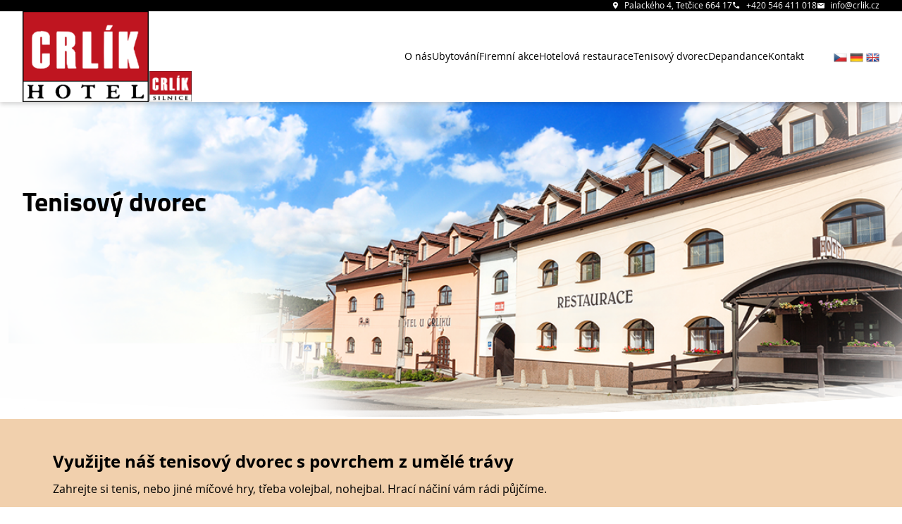

--- FILE ---
content_type: text/html; charset=utf-8
request_url: https://www.crlik.cz/tenisovy-dvorec
body_size: 14075
content:
<!DOCTYPE html>
<html lang="cs" class="no-js">

	<head>
		<meta charset="utf-8">
		<meta name="description" content="Odpočívejte u nás také aktivně ➠ Využijte náš tenisový dvorec s povrchem z umělé trávy a zahrajte si tenis, volejbal nebo jiné míčové hry. Denně 7-22 h.">
		<meta name="keywords" content="Tenisový dvorec u hotelu">
		<meta name="viewport" content="width=device-width, initial-scale=1.0">
		<meta name="author" content="IMP Net">
		<meta name="copyright" content="IMP Net ">
		<meta name="application-name" content="">

		<!-- Facebook -->
		<meta property="og:title" content="">
		<meta property="og:type" content="website">
		<meta property="og:image" content="">
		<meta property="og:email" content="">
		<meta property="og:url" content="">
		<meta property="og:description" content="">

		<!-- Twitter -->
		<meta name="twitter:card" content="summary">
		<meta name="twitter:site" content="">
		<meta name="twitter:title" content="">
		<meta name="twitter:description" content="">
		<meta name="twitter:image" content="">

		<script src = "//maps.googleapis.com/maps/api/js?sensor=false"></script>
		
		<!-- Load css styles -->
		<!-- build:css css/styles.min.css -->
		<link rel="stylesheet" href="/www/frontend/css/styles.css?v10021">
		<link rel="stylesheet" href="/www/frontend/css/style.css?v100087">
		<link rel="stylesheet" href="/www/frontend/css/swiper.min.css">
		<link rel="stylesheet" href="/www/frontend/css/uikit.min.css">
		<link rel="stylesheet" href="/www/frontend/css/flatpickr.min.css">
		<link rel="stylesheet" href="/www/frontend/css/materialdesignicons.min.css">
   
    <link rel="stylesheet" href="/www/core/css/style.css">

    <link rel="stylesheet" href="https://cdn.jsdelivr.net/npm/flatpickr/dist/flatpickr.min.css">
    
		<!-- endbuild -->
    <link href='//fonts.googleapis.com/css?family=Open+Sans:400,300,600,600italic&amp;subset=latin,cyrillic-ext' rel='stylesheet' type='text/css'>
		
		<script src="/www/frontend/js/uikit.min.js"></script>
		<script src="/www/frontend/js/core/jquery.min.js"></script>
		<script src="/www/frontend/js/core/uikit.min.js"></script>
		<script src="/www/frontend/js/components/lightbox.min.js"></script>
		<script src="/www/frontend/js/components/autocomplete.min.js"></script>
		<script src="/www/frontend/js/components/search.min.js"></script>
		<script src="/www/frontend/js/components/slider.min.js"></script>
		<script src="/www/frontend/js/components/lightbox.min.js"></script>
		<script src="/www/frontend/js/vendor/select2.min.js"></script>
		<script src="/www/frontend/js/vendor/nouislider.min.js"></script>
		<script src="/www/frontend/js/vendor/jquery.kyco.easyshare.min.js"></script>
		<script src="/www/frontend/js/custom.js?v10003"></script>		
		<script src="/www/frontend/js/swiper.min.js"></script>		
		<script src="/www/frontend/js/flatpickr/flatpickr.js"></script>
		<script src="/www/frontend/js/flatpickr/cs.js"></script>
    <!--<script src="http://cdn.jsdelivr.net/npm/flatpickr"></script>	-->
		<script src="/www/frontend/js/scripts.js"></script>		

		<!-- Fav and touch icons -->
		<link rel="apple-touch-icon-precomposed" sizes="144x144" href="/www/frontend/images/ico/apple-touch-icon-144.png">
		<link rel="apple-touch-icon-precomposed" sizes="114x114" href="/www/frontend/images/ico/apple-touch-icon-114.png">
		<link rel="apple-touch-icon-precomposed" sizes="72x72" href="/www/frontend/images/apple-touch-icon-72.png">
		<link rel="apple-touch-icon-precomposed" href="/www/frontend/images/ico/apple-touch-icon-57.png">
		<link rel="shortcut icon" href="/www/frontend/favicon.ico">
    <link rel="stylesheet" href="//maxcdn.bootstrapcdn.com/font-awesome/4.4.0/css/font-awesome.min.css">

	<script src="/www/frontend/CookieBar_cs/CookieBar.js"></script>


		<title>Zahrajte si tenis, volejbal či nohejbal
 | Hotel u Crlíků</title>
	</head>

	<body>
		<!-- ZPRAVICKY -->
<div id="snippet--flashMessages"></div>
		<!-- /ZPRAVICKY -->
<header>
    <section class="topBar">
      <div class="container">      
        <div class="uk-grid uk-grid-small" data-uk-grid>
          <div class="uk-width-1-1 fx fxe">
            <div class="conPack">
                <a href="https://www.google.com/maps?ll=49.1697,16.405644&z=10&t=m&hl=cs&gl=CZ&mapclient=embed&q=Palack%C3%A9ho+4+664+17+Tet%C4%8Dice" target="_blank"><i class="mdi mdi-map-marker"></i><span>Palackého 4, Tetčice 664 17</span></a>
                <a href="tel:+420 546 411 018"><i class="mdi mdi-phone"></i><span>+420 546 411 018</span></a>
                <a href="mailto:info@crlik.cz"><i class="mdi mdi-email"></i><span>info@crlik.cz</span></a>

            </div>
          </div>
        </div>
      </div>
    </section>
    
    <section class="middleBar uk-sticky" data-uk-sticky>
      <div class="container">
        <div class="uk-grid uk-grid-small" data-uk-grid>
          <div class="uk-width-1-5">
            <a href="/" class="logo">
              <picture>
                <img loading="lazy" src="/www/upload/logo/20231003085918977.png" data-src="/www/upload/logo/20231003085918977.png" alt="Hotel u Crlíků" title="Hotel u Crlíků">
              </picture>
            </a>
            <a class="logo2" href="http://www.crlik-silnice.cz" target="_blank">
              <picture>
                <img src="/www/frontend/img/logo-silnice.png" alt="Crlík Silnice" title="Crlík Silnice">
              </picture>
            </a>
          </div>
          <div class="uk-width-4-5 fx fxa fxe">
            <nav class="uk-navbar uk-navbar-container uk-visible-large" data-uk-navbar>
              <div class="uk-navbar-right">
                <ul class="uk-navbar-nav">
	<!--<ul>-->
		

	<li class=""
		
	>
		<a href="/informace-o-hotelu">O nás
			
		</a>

	</li>
		

	<li class=""
		
	>
		<a href="/ubytovani">Ubytování
			
		</a>

	</li>
		

	<li class=""
		
	>
		<a href="/skoleni">Firemní akce
			
		</a>

	</li>
		

	<li class=""
		
	>
		<a href="/restaurace">Hotelová restaurace
			
		</a>

	</li>
		

	<li class=""
		
	>
		<a href="/tenisovy-dvorec">Tenisový dvorec
			
		</a>

	</li>
		

	<li class=""
		
	>
		<a href="/depandance">Depandance
			
		</a>

	</li>
		

	<li class=""
		
	>
		<a href="/kontakt">Kontakt
			
		</a>

	</li>
	<!--</ul>-->

                </ul>
              </div>
            </nav>
              <div class="langPack uk-visible-large">
                  <a href="/tenisovy-dvorec?lang=cs&amp;do=changeLanguage" class="active" >
                    <img src="/www/core/images/flags/CZ.png" alt="cs" height="19" width="19">
                  </a>								
                  <a href="/tenisovy-dvorec?lang=de&amp;do=changeLanguage"  >
                    <img src="/www/core/images/flags/DE.png" alt="de" height="19" width="19">
                  </a>								
                  <a href="/tenisovy-dvorec?lang=en&amp;do=changeLanguage"  >
                    <img src="/www/core/images/flags/GB.png" alt="en" height="19" width="19">
                  </a>								
              </div>
                <a class="uk-navbar-toggle uk-hidden" data-uk-navbar-toggle-icon data-uk-offcanvas href="#offcanvas"><img src="/www/frontend/images/svg/menuClose.svg" class="close" data-uk-svg></a>
          </div>
        </div>
      </div>
    </section>
  </header>


<div id="offcanvas" class="uk-offcanvas">
    <div class="uk-offcanvas-bar">
        <ul class="uk-nav uk-nav-offcanvas uk-nav-parent-icon" data-uk-nav="">
<nav class="nav-primary">
	<ul class="uk-nav uk-nav-side uk-nav-parent-icon" data-uk-nav="{ multiple:true }">
		<li class="uk-nav-header">Menu:</li>
	<!--<ul>-->
		

	<li class=""
		
	>
		<a href="/informace-o-hotelu">O nás
			
		</a>

	</li>
		

	<li class=""
		
	>
		<a href="/ubytovani">Ubytování
			
		</a>

	</li>
		

	<li class=""
		
	>
		<a href="/skoleni">Firemní akce
			
		</a>

	</li>
		

	<li class=""
		
	>
		<a href="/restaurace">Hotelová restaurace
			
		</a>

	</li>
		

	<li class=""
		
	>
		<a href="/tenisovy-dvorec">Tenisový dvorec
			
		</a>

	</li>
		

	<li class=""
		
	>
		<a href="/depandance">Depandance
			
		</a>

	</li>
		

	<li class=""
		
	>
		<a href="/kontakt">Kontakt
			
		</a>

	</li>
	<!--</ul>-->

	</ul>
</nav>
        </ul>
    </div>
</div>


				



  <section class="section section-promo section-promo-podstranka">
    <div class="container">
      <div class="section-promo-content">
        <h1 class="title">
            <strong>Tenisový dvorec	</strong>
        </h1>



      </div>
    </div>
  </section>
<section class="section section-podstranka">
  <div class="uk-container uk-container-center">

      <p><span><strong><span style="font-size: 12pt;"><span style="font-size: 18pt;">Využijte n&aacute;&scaron; tenisov&yacute; dvorec s povrchem z uměl&eacute; tr&aacute;vy</span></span></strong></span></p>
<p><span><span style="font-size: 12pt;">Zahrejte si tenis, nebo jin&eacute; m&iacute;čov&eacute; hry, třeba volejbal, nohejbal. </span><span style="font-size: 12pt;">Hrac&iacute; n&aacute;čin&iacute; v&aacute;m r&aacute;di půjč&iacute;me. <br /></span></span></p>
<p><span style="font-size: 12pt;">Provozn&iacute; doba je <strong>denně od 7.00 až do setměn&iacute;. </strong>Dvorec je v provozu pouze za denn&iacute;ho světla. Souč&aacute;st&iacute; je i samostatn&aacute; &scaron;atna se sprchou a soci&aacute;ln&iacute;m zař&iacute;zen&iacute;m. Poplatek za pron&aacute;jem je<strong> 100 Kč na hodinu</strong>, ubytovan&iacute; host&eacute; maj&iacute; 50% slevu.&nbsp;</span></p>
<p><span style="font-size: 12pt;">Rezervace na kontaktech Hotelu u Crl&iacute;ků. </span><span style="font-size: 12pt;"><span>Hrac&iacute; jednotka je každ&aacute; cel&aacute; hodina, maxim&aacute;ln&iacute; rezervace jsou dvě hodiny denně a rezervace zapisujeme až 7 dn&iacute; předem. Kl&iacute;če od dvorce a &scaron;atny si vyzvednete v hotelov&eacute; restauraci.</span> <br /></span></p>


      <div class="popup-gallery">
          <a  data-uk-lightbox="{ group:'gallery' }" href="/www/upload/pages/images/20160311121420201.jpg">
            <img src="/www/upload/pages/images/small/20160311121420201.jpg" alt="20120523-095802">
          </a>
          <a  data-uk-lightbox="{ group:'gallery' }" href="/www/upload/pages/images/20160311121420356.jpg">
            <img src="/www/upload/pages/images/small/20160311121420356.jpg" alt="20120523-095727">
          </a>
          <a  data-uk-lightbox="{ group:'gallery' }" href="/www/upload/pages/images/20160311121420577.jpg">
            <img src="/www/upload/pages/images/small/20160311121420577.jpg" alt="20120523-101154">
          </a>
          <a  data-uk-lightbox="{ group:'gallery' }" href="/www/upload/pages/images/20160311121420465.jpg">
            <img src="/www/upload/pages/images/small/20160311121420465.jpg" alt="20120523-095622">
          </a>
          <a  data-uk-lightbox="{ group:'gallery' }" href="/www/upload/pages/images/2016031112411855.jpg">
            <img src="/www/upload/pages/images/small/2016031112411855.jpg" alt="20120523-101039">
          </a>
          <a  data-uk-lightbox="{ group:'gallery' }" href="/www/upload/pages/images/20160311124118173.jpg">
            <img src="/www/upload/pages/images/small/20160311124118173.jpg" alt="20120523-101154">
          </a>
      </div>
  </div>
</section>
	
<footer class="section section-footer">

    <div class="footer-bottom">
        <div class="uk-container uk-container-center">
            <div class="ikony">
                <a href=""><i class="fa fa-cc-visa"></i></a>
                <a href=""><i class="fa fa-cc-mastercard"></i></a>
                <a href=""><img src="/www/frontend/img/wifi.png" alt="wifi"></a>
                <a href=""><img src="/www/frontend/img/pes.png" alt="pes"></a>
                <div class="kosik"><span>Vstup do hotelu jen s košíkem</span></div>
            </div>
            <ul class="footer-nav uk-subnav uk-subnav-line">
	<!--<ul>-->
		

	<li class=""
		
	>
		<a href="/informace-o-hotelu">O nás
			
		</a>

	</li>
		

	<li class=""
		
	>
		<a href="/ubytovani">Ubytování
			
		</a>

	</li>
		

	<li class=""
		
	>
		<a href="/skoleni">Firemní akce
			
		</a>

	</li>
		

	<li class=""
		
	>
		<a href="/restaurace">Hotelová restaurace
			
		</a>

	</li>
		

	<li class=""
		
	>
		<a href="/tenisovy-dvorec">Tenisový dvorec
			
		</a>

	</li>
		

	<li class=""
		
	>
		<a href="/depandance">Depandance
			
		</a>

	</li>
		

	<li class=""
		
	>
		<a href="/kontakt">Kontakt
			
		</a>

	</li>
	<!--</ul>-->

            </ul>
            <a href="https://www.facebook.com/hotelcrlik/" target="_blank">
                <img src="/www/upload/facebook.png" class="facebook_logo">
            </a>
            <span class="copy">Copyright &copy; 2026 <a href="http://www.crlik.cz"><strong>Hotel Crlík</strong></a> | by <a href="http://www.impnet.cz"><img src="/www/frontend/img/logo-new-foot.png" alt="logo"></a></span>
            <span class="copy2"><a href="/www/upload/pages/Publicita CRLÍK.pdf" target="_blank">Čerpání dotací</a></span>
        </div>
    </div>
</footer>

<div id="snippet--popupSnippet">
</div>

  <script type="text/javascript" src="/www/frontend/cache/jsloader-87aa737567b9.js?1677853228"></script>

  <div><!-- Google Tag Manager --><noscript><iframe src="//www.googletagmanager.com/ns.html?id=GTM-T96TV5"
height="0" width="0" style="display:none;visibility:hidden"></iframe></noscript>
<script>// 
(function(w,d,s,l,i){w[l]=w[l]||[];w[l].push({'gtm.start':
new Date().getTime(),event:'gtm.js'});var f=d.getElementsByTagName(s)[0],
j=d.createElement(s),dl=l!='dataLayer'?'&l='+l:'';j.async=true;j.src=
'//www.googletagmanager.com/gtm.js?id='+i+dl;f.parentNode.insertBefore(j,f);
})(window,document,'script','dataLayer','GTM-T96TV5');
</script>
<!-- End Google Tag Manager --></div>

<script>
    LiveForm.setOptions(
    {
      controlErrorClass: 'uk-form-danger',
      messageErrorClass: 'error',
      controlValidClass: 'uk-form-success'
    });
</script>
	</body>
</html>


--- FILE ---
content_type: text/css
request_url: https://www.crlik.cz/www/frontend/css/styles.css?v10021
body_size: 37813
content:
/*! devstack - v0.1.0 - 2015-10-15 */


/* ========================================================================
   Component: Base
 ========================================================================== */


/*
 * 1. Normalizes default `font-family` and sets `font-size` here to support `rem` units
 * 2. Prevents iOS text size adjust after orientation change, without disabling user zoom
 * 3. Style
 */

html {
    /* 1 */
    //font: normal 14px / 20px "opensans", sans-serif;
    font: normal 14px / 20px "Open Sans", sans-serif;
    /* 2 */
    -webkit-text-size-adjust: 100%;
    -ms-text-size-adjust: 100%;
    /* 3 */
    background: #dadada;
    color: #2d2d2d;
}

html *,
html *:before,
html *:after {
    box-sizing: border-box;
}


/*
 * Removes default margin.
 */

body {
    margin: 0;
}


/* Links
 ========================================================================== */


/*
 * Remove the gray background color from active links in IE 10.
 */

a {
    background: transparent;
}


/*
 * Improves readability when focused and also mouse hovered in all browsers.
 */

a:active,
a:hover {
    outline: 0;
}


/*
 * Style
 */

a,
.uk-link {
    color: #2d2d2d;
    text-decoration: none;
    cursor: pointer;
}

a:hover,
.uk-link:hover {
    color: #2d2d2d;
    text-decoration: underline;
}


/* Text-level semantics
 ========================================================================== */


/*
 * Addresses styling not present in Chrome, Safari, Opera and IE 8/9/10.
 */

abbr[title] {
    border-bottom: 1px dotted;
}


/*
 * Addresses style set to `bolder` in Firefox
 */

b,
strong {
    font-weight: bold;
}


/*
 * 1. Address odd `em`-unit font size rendering in all browsers.
 * 2. Consolas has a better baseline in running text compared to `Courier`
 */

:not(pre)>code,
:not(pre)>kbd,
:not(pre)>samp {
    /* 1 */
    font-size: 12px;
    /* 2 */
    font-family: Consolas, monospace, serif;
    /* 3 */
    color: #dd0055;
    white-space: nowrap;
    padding: 0 4px;
    border: 1px solid #bbbbbb;
    border-radius: 3px;
    background: #fafafa;
}


/*
 * Emphasize
 */

em {
    color: #dd0055;
}


/*
 * Insert
 */

ins {
    background: #ffffaa;
    color: #2d2d2d;
    text-decoration: none;
}


/*
 * Mark
 * Note: Addresses styling not present in IE 8/9.
 */

mark {
    background: #ffffaa;
    color: #2d2d2d;
}


/*
 * Quote
 */

q {
    font-style: italic;
}


/*
 * Addresses inconsistent and variable font size in all browsers.
 */

small {
    font-size: 80%;
}


/*
 * Prevents `sub` and `sup` affecting `line-height` in all browsers.
 */

sub,
sup {
    font-size: 75%;
    line-height: 0;
    position: relative;
    vertical-align: baseline;
}

sup {
    top: -0.5em;
}

sub {
    bottom: -0.25em;
}


/* Images
 ========================================================================== */


/*
 * 1. Responsiveness: Sets a maximum width relative to the parent and auto scales the height
 * 2. Corrects `max-width` behavior if padding and border are used
 * 3. Remove border when inside `a` element in IE 8/9/10.
 * 4. Remove the gap between images and the bottom of their containers
 */

img {
    /* 1 */
    max-width: 100%;
    height: auto;
    /* 2 */
    box-sizing: border-box;
    /* 3 */
    border: 0;
    /* 4 */
    vertical-align: middle;
}


/*
 * Preserve original image dimensions
 */

.uk-img-preserve,
.uk-img-preserve img {
    max-width: none;
}


/*
 * Correct overflow not hidden in IE 9/10/11.
 */

svg:not(:root) {
    overflow: hidden;
}


/* Block elements
 ========================================================================== */


/*
 * Reset margin
 */

blockquote,
figure {
    margin: 0;
}


/*
 * Margins
 */

p,
ul,
ol,
dl,
blockquote,
pre,
address,
fieldset,
figure {
    margin: 0 0 15px 0;
}

*+p,
*+ul,
*+ol,
*+dl,
*+blockquote,
*+pre,
*+address,
*+fieldset,
*+figure {
    margin-top: 15px;
}


/* Headings
 ========================================================================== */

h1,
h2,
h3,
h4,
h5,
h6 {
    margin: 0 0 15px 0;
    font-family: "titillium", sans-serif;
    font-weight: 700 !important;
    color: #2d2d2d;
    text-transform: none;
}


/*
 * Margins
 */

*+h1,
*+h2,
*+h3,
*+h4,
*+h5,
*+h6 {
    margin-top: 25px;
}


/*
 * Sizes
 */

h1,
.uk-h1 {
    font-size: 36px;
    line-height: 42px;
}

h1 strong,
.uk-h1 strong {
    color: #b2c936;
}

h2,
.uk-h2 {
    font-size: 24px;
    line-height: 30px;
}

h2 strong,
.uk-h2 strong {
    color: #b2c936;
}

h3,
.uk-h3 {
    font-size: 18px;
    line-height: 24px;
}

h3 strong,
.uk-h3 strong {
    color: #b2c936;
}

h4,
.uk-h4 {
    font-size: 16px;
    line-height: 22px;
}

h5,
.uk-h5 {
    font-size: 14px;
    line-height: 20px;
}

h6,
.uk-h6 {
    font-size: 12px;
    line-height: 18px;
}


/* Lists
 ========================================================================== */

ul,
ol {
    padding-left: 30px;
}


/*
 * Reset margin for nested lists
 */

ul>li>ul,
ul>li>ol,
ol>li>ol,
ol>li>ul {
    margin: 0;
}


/* Description lists
 ========================================================================== */

dt {
    font-weight: bold;
}

dd {
    margin-left: 0;
}


/* Horizontal rules
 ========================================================================== */


/*
 * 1. Address differences between Firefox and other browsers.
 * 2. Style
 */

hr {
    /* 1 */
    box-sizing: content-box;
    height: 0;
    /* 2 */
    margin: 15px 0;
    border: 0;
    border-top: 1px solid #bbbbbb;
}


/* Address
 ========================================================================== */

address {
    font-style: normal;
}


/* Blockquotes
 ========================================================================== */

blockquote {
    padding-left: 15px;
    border-left: 5px solid #bbbbbb;
    font-size: 16px;
    line-height: 22px;
    font-style: italic;
}


/* Preformatted text
 ========================================================================== */


/*
 * 1. Contain overflow in all browsers.
 */

pre {
    padding: 10px;
    background: #fafafa;
    font: 12px / 18px Consolas, monospace, serif;
    color: #2d2d2d;
    -moz-tab-size: 4;
    -o-tab-size: 4;
    tab-size: 4;
    /* 1 */
    overflow: auto;
    border: 1px solid #bbbbbb;
    border-radius: 3px;
}


/* Selection pseudo-element
 ========================================================================== */

::-moz-selection {
    background: #3399ff;
    color: #ffffff;
    text-shadow: none;
}

::selection {
    background: #3399ff;
    color: #ffffff;
    text-shadow: none;
}


/* HTML5 elements
 ========================================================================== */


/*
 * Corrects `block` display not defined in IE 8/9.
 */

article,
aside,
details,
figcaption,
figure,
footer,
header,
main,
nav,
section,
summary {
    display: block;
}


/*
 * Addresses inconsistent vertical alignment of `progress` in Chrome, Firefox and Opera.
 */

progress {
    vertical-align: baseline;
}


/*
 * Prevent displaying `audio` without controls in Chrome, Safari and Opera
 */

audio:not([controls]) {
    display: none;
}


/*
 * Address `[hidden]` styling not present in IE 8/9.
 * Hide the `template` element in IE and Safari
 */

[hidden],
template {
    display: none;
}


/* Iframe
 ========================================================================== */

iframe {
    border: 0;
}


/* Fix viewport for IE10 snap mode
 ========================================================================== */

@media screen and (max-width: 400px) {
    @-ms-viewport {
        width: device-width;
    }
}


/* ========================================================================
   Component: Grid
 ========================================================================== */


/*
 * 1. Makes grid more robust so that it can be used with other block elements like lists
 */

.uk-grid {
    display: -ms-flexbox;
    display: -webkit-flex;
    display: -webkit-box;
    display: flex;
    -ms-flex-wrap: wrap;
    -webkit-flex-wrap: wrap;
    flex-wrap: wrap;
    /* 1 */
    margin: 0;
    padding: 0;
    list-style: none;
}


/*
 * DEPRECATED
 * Micro clearfix
 * Can't use `table` because it creates a 1px gap when it becomes a flex item, only in Webkit
 */

.uk-grid:before,
.uk-grid:after {
    content: "";
    display: block;
    overflow: hidden;
}

.uk-grid:after {
    clear: both;
}


/*
 * Grid cell
 * 1. Space is allocated solely based on content dimensions
 * 2. Makes grid more robust so that it can be used with other block elements
 * 3. DEPRECATED Using `float` to support IE9
 */

.uk-grid>* {
    /* 1 */
    -ms-flex: none;
    -webkit-flex: none;
    -webkit-box-flex: 0;
    flex: none;
    /* 2 */
    margin: 0;
    /* 3 */
    float: left;
}


/*
 * Remove margin from the last-child
 */

.uk-grid>*> :last-child {
    margin-bottom: 0;
}


/* Grid gutter
 ========================================================================== */


/*
 * Default gutter
 */


/* Horizontal */

.uk-grid {
    margin-left: -25px;
}

.uk-grid>* {
    padding-left: 25px;
}


/* Vertical */

.uk-grid+.uk-grid,
.uk-grid-margin,
.uk-grid>*>.uk-panel+.uk-panel {
    margin-top: 25px;
}


/* Large screen and bigger */

@media (min-width: 1050px) {
    /* Horizontal */
    .uk-grid {
        margin-left: -35px;
    }
    .uk-grid>* {
        padding-left: 35px;
    }
    /* Vertical */
    .uk-grid+.uk-grid,
    .uk-grid-margin,
    .uk-grid>*>.uk-panel+.uk-panel {
        margin-top: 35px;
    }
}


/*
 * Collapse gutter
 */


/* Horizontal */

.uk-grid-collapse {
    margin-left: 0;
}

.uk-grid-collapse>* {
    padding-left: 0;
}


/* Vertical */

.uk-grid-collapse+.uk-grid-collapse,
.uk-grid-collapse>.uk-grid-margin,
.uk-grid-collapse>*>.uk-panel+.uk-panel {
    margin-top: 0;
}


/*
 * Small gutter
 */


/* Horizontal */

.uk-grid-small {
    margin-left: -10px;
}

.uk-grid-small>* {
    padding-left: 10px;
}


/* Vertical */

.uk-grid-small+.uk-grid-small,
.uk-grid-small>.uk-grid-margin,
.uk-grid-small>*>.uk-panel+.uk-panel {
    margin-top: 10px;
}


/*
 * Medium gutter
 */


/* Horizontal */

.uk-grid-medium {
    margin-left: -25px;
}

.uk-grid-medium>* {
    padding-left: 25px;
}


/* Vertical */

.uk-grid-medium+.uk-grid-medium,
.uk-grid-medium>.uk-grid-margin,
.uk-grid-medium>*>.uk-panel+.uk-panel {
    margin-top: 25px;
}


/* Modifier: `uk-grid-divider`
 ========================================================================== */


/*
 * Horizontal divider
 * Only works with the default gutter. Does not work with gutter collapse, small or large.
 * Does not work with `uk-push-*`, `uk-pull-*` and not if the columns float into the next row.
 */

.uk-grid-divider:not(:empty) {
    margin-left: -25px;
    margin-right: -25px;
}

.uk-grid-divider>* {
    padding-left: 25px;
    padding-right: 25px;
}

.uk-grid-divider>[class*='uk-width-1-']:not(.uk-width-1-1):nth-child(n+2),
.uk-grid-divider>[class*='uk-width-2-']:nth-child(n+2),
.uk-grid-divider>[class*='uk-width-3-']:nth-child(n+2),
.uk-grid-divider>[class*='uk-width-4-']:nth-child(n+2),
.uk-grid-divider>[class*='uk-width-5-']:nth-child(n+2),
.uk-grid-divider>[class*='uk-width-6-']:nth-child(n+2),
.uk-grid-divider>[class*='uk-width-7-']:nth-child(n+2),
.uk-grid-divider>[class*='uk-width-8-']:nth-child(n+2),
.uk-grid-divider>[class*='uk-width-9-']:nth-child(n+2) {
    border-left: 1px solid #bbbbbb;
}


/* Tablet and bigger */

@media (min-width: 768px) {
    .uk-grid-divider>[class*='uk-width-medium-']:not(.uk-width-medium-1-1):nth-child(n+2) {
        border-left: 1px solid #bbbbbb;
    }
}


/* Desktop and bigger */

@media (min-width: 1050px) {
    .uk-grid-divider>[class*='uk-width-large-']:not(.uk-width-large-1-1):nth-child(n+2) {
        border-left: 1px solid #bbbbbb;
    }
}


/* Large screen and bigger */

@media (min-width: 1050px) {
    /*
     * Large gutter
     */
    .uk-grid-divider:not(:empty) {
        margin-left: -35px;
        margin-right: -35px;
    }
    .uk-grid-divider>* {
        padding-left: 35px;
        padding-right: 35px;
    }
    .uk-grid-divider:empty {
        margin-top: 35px;
        margin-bottom: 35px;
    }
}


/*
 * Vertical divider
 */

.uk-grid-divider:empty {
    margin-top: 25px;
    margin-bottom: 25px;
    border-top: 1px solid #bbbbbb;
}


/* Match panels in grids
 ========================================================================== */


/*
 * 1. Behave like a block element
 */

.uk-grid-match>* {
    display: -ms-flexbox;
    display: -webkit-flex;
    display: -webkit-box;
    display: flex;
    /* 1 */
    -ms-flex-wrap: wrap;
    -webkit-flex-wrap: wrap;
    flex-wrap: wrap;
}

.uk-grid-match>*>* {
    /* 1 */
    -ms-flex: none;
    -webkit-flex: none;
    -webkit-box-flex: 0;
    flex: none;
    box-sizing: border-box;
    width: 100%;
}


/* Even grid cell widths
 ========================================================================== */

[class*='uk-grid-width']>* {
    box-sizing: border-box;
    width: 100%;
}

.uk-grid-width-1-2>* {
    width: 50%;
}

.uk-grid-width-1-3>* {
    width: 33.333%;
}

.uk-grid-width-1-4>* {
    width: 25%;
}

.uk-grid-width-1-5>* {
    width: 20%;
}

.uk-grid-width-1-6>* {
    width: 16.666%;
}

.uk-grid-width-1-10>* {
    width: 10%;
}


/* Phone landscape and bigger */

@media (min-width: 480px) {
    .uk-grid-width-small-1-2>* {
        width: 50%;
    }
    .uk-grid-width-small-1-3>* {
        width: 33.333%;
    }
    .uk-grid-width-small-1-4>* {
        width: 25%;
    }
    .uk-grid-width-small-1-5>* {
        width: 20%;
    }
    .uk-grid-width-small-1-6>* {
        width: 16.666%;
    }
    .uk-grid-width-small-1-10>* {
        width: 10%;
    }
}


/* Tablet and bigger */

@media (min-width: 768px) {
    .uk-grid-width-medium-1-2>* {
        width: 50%;
    }
    .uk-grid-width-medium-1-3>* {
        width: 33.333%;
    }
    .uk-grid-width-medium-1-4>* {
        width: 25%;
    }
    .uk-grid-width-medium-1-5>* {
        width: 20%;
    }
    .uk-grid-width-medium-1-6>* {
        width: 16.666%;
    }
    .uk-grid-width-medium-1-10>* {
        width: 10%;
    }
}


/* Desktop and bigger */

@media (min-width: 1050px) {
    .uk-grid-width-large-1-2>* {
        width: 50%;
    }
    .uk-grid-width-large-1-3>* {
        width: 33.333%;
    }
    .uk-grid-width-large-1-4>* {
        width: 25%;
    }
    .uk-grid-width-large-1-5>* {
        width: 20%;
    }
    .uk-grid-width-large-1-6>* {
        width: 16.666%;
    }
    .uk-grid-width-large-1-10>* {
        width: 10%;
    }
}


/* Large screen and bigger */

@media (min-width: 1050px) {
    .uk-grid-width-xlarge-1-2>* {
        width: 50%;
    }
    .uk-grid-width-xlarge-1-3>* {
        width: 33.333%;
    }
    .uk-grid-width-xlarge-1-4>* {
        width: 25%;
    }
    .uk-grid-width-xlarge-1-5>* {
        width: 20%;
    }
    .uk-grid-width-xlarge-1-6>* {
        width: 16.666%;
    }
    .uk-grid-width-xlarge-1-10>* {
        width: 10%;
    }
}


/* Sub-objects: `uk-width-*`
 ========================================================================== */

[class*='uk-width'] {
    box-sizing: border-box;
    width: 100%;
}


/*
 * Widths
 */


/* Whole */

.uk-width-1-1 {
    width: 100%;
}


/* Halves */

.uk-width-1-2,
.uk-width-2-4,
.uk-width-3-6,
.uk-width-5-10 {
    width: 50%;
}


/* Thirds */

.uk-width-1-3,
.uk-width-2-6 {
    width: 33.333%;
}

.uk-width-2-3,
.uk-width-4-6 {
    width: 66.666%;
}


/* Quarters */

.uk-width-1-4 {
    width: 25%;
}

.uk-width-3-4 {
    width: 75%;
}


/* Fifths */

.uk-width-1-5,
.uk-width-2-10 {
    width: 20%;
}

.uk-width-2-5,
.uk-width-4-10 {
    width: 40%;
}

.uk-width-3-5,
.uk-width-6-10 {
    width: 60%;
}

.uk-width-4-5,
.uk-width-8-10 {
    width: 80%;
}


/* Sixths */

.uk-width-1-6 {
    width: 16.666%;
}

.uk-width-5-6 {
    width: 83.333%;
}


/* Tenths */

.uk-width-1-10 {
    width: 10%;
}

.uk-width-3-10 {
    width: 30%;
}

.uk-width-7-10 {
    width: 70%;
}

.uk-width-9-10 {
    width: 90%;
}


/* Phone landscape and bigger */

@media (min-width: 480px) {
    /* Whole */
    .uk-width-small-1-1 {
        width: 100%;
    }
    /* Halves */
    .uk-width-small-1-2,
    .uk-width-small-2-4,
    .uk-width-small-3-6,
    .uk-width-small-5-10 {
        width: 50%;
    }
    /* Thirds */
    .uk-width-small-1-3,
    .uk-width-small-2-6 {
        width: 33.333%;
    }
    .uk-width-small-2-3,
    .uk-width-small-4-6 {
        width: 66.666%;
    }
    /* Quarters */
    .uk-width-small-1-4 {
        width: 25%;
    }
    .uk-width-small-3-4 {
        width: 75%;
    }
    /* Fifths */
    .uk-width-small-1-5,
    .uk-width-small-2-10 {
        width: 20%;
    }
    .uk-width-small-2-5,
    .uk-width-small-4-10 {
        width: 40%;
    }
    .uk-width-small-3-5,
    .uk-width-small-6-10 {
        width: 60%;
    }
    .uk-width-small-4-5,
    .uk-width-small-8-10 {
        width: 80%;
    }
    /* Sixths */
    .uk-width-small-1-6 {
        width: 16.666%;
    }
    .uk-width-small-5-6 {
        width: 83.333%;
    }
    /* Tenths */
    .uk-width-small-1-10 {
        width: 10%;
    }
    .uk-width-small-3-10 {
        width: 30%;
    }
    .uk-width-small-7-10 {
        width: 70%;
    }
    .uk-width-small-9-10 {
        width: 90%;
    }
}


/* Tablet and bigger */

@media (min-width: 768px) {
    /* Whole */
    .uk-width-medium-1-1 {
        width: 100%;
    }
    /* Halves */
    .uk-width-medium-1-2,
    .uk-width-medium-2-4,
    .uk-width-medium-3-6,
    .uk-width-medium-5-10 {
        width: 50%;
    }
    /* Thirds */
    .uk-width-medium-1-3,
    .uk-width-medium-2-6 {
        width: 33.333%;
    }
    .uk-width-medium-2-3,
    .uk-width-medium-4-6 {
        width: 66.666%;
    }
    /* Quarters */
    .uk-width-medium-1-4 {
        width: 25%;
    }
    .uk-width-medium-3-4 {
        width: 75%;
    }
    /* Fifths */
    .uk-width-medium-1-5,
    .uk-width-medium-2-10 {
        width: 20%;
    }
    .uk-width-medium-2-5,
    .uk-width-medium-4-10 {
        width: 40%;
    }
    .uk-width-medium-3-5,
    .uk-width-medium-6-10 {
        width: 60%;
    }
    .uk-width-medium-4-5,
    .uk-width-medium-8-10 {
        width: 80%;
    }
    /* Sixths */
    .uk-width-medium-1-6 {
        width: 16.666%;
    }
    .uk-width-medium-5-6 {
        width: 83.333%;
    }
    /* Tenths */
    .uk-width-medium-1-10 {
        width: 10%;
    }
    .uk-width-medium-3-10 {
        width: 30%;
    }
    .uk-width-medium-7-10 {
        width: 70%;
    }
    .uk-width-medium-9-10 {
        width: 90%;
    }
}


/* Desktop and bigger */

@media (min-width: 1050px) {
    /* Whole */
    .uk-width-large-1-1 {
        width: 100%;
    }
    /* Halves */
    .uk-width-large-1-2,
    .uk-width-large-2-4,
    .uk-width-large-3-6,
    .uk-width-large-5-10 {
        width: 50%;
    }
    /* Thirds */
    .uk-width-large-1-3,
    .uk-width-large-2-6 {
        width: 33.333%;
    }
    .uk-width-large-2-3,
    .uk-width-large-4-6 {
        width: 66.666%;
    }
    /* Quarters */
    .uk-width-large-1-4 {
        width: 25%;
    }
    .uk-width-large-3-4 {
        width: 75%;
    }
    /* Fifths */
    .uk-width-large-1-5,
    .uk-width-large-2-10 {
        width: 20%;
    }
    .uk-width-large-2-5,
    .uk-width-large-4-10 {
        width: 40%;
    }
    .uk-width-large-3-5,
    .uk-width-large-6-10 {
        width: 60%;
    }
    .uk-width-large-4-5,
    .uk-width-large-8-10 {
        width: 80%;
    }
    /* Sixths */
    .uk-width-large-1-6 {
        width: 16.666%;
    }
    .uk-width-large-5-6 {
        width: 83.333%;
    }
    /* Tenths */
    .uk-width-large-1-10 {
        width: 10%;
    }
    .uk-width-large-3-10 {
        width: 30%;
    }
    .uk-width-large-7-10 {
        width: 70%;
    }
    .uk-width-large-9-10 {
        width: 90%;
    }
}


/* Sub-object: `uk-push-*` and `uk-pull-*`
 ========================================================================== */


/*
 * Source ordering
 * Works only with `uk-width-medium-*`
 */


/* Tablet and bigger */

@media (min-width: 768px) {
    [class*='uk-push-'],
    [class*='uk-pull-'] {
        position: relative;
    }
    /*
     * Push
     */
    /* Halves */
    .uk-push-1-2,
    .uk-push-2-4,
    .uk-push-3-6,
    .uk-push-5-10 {
        left: 50%;
    }
    /* Thirds */
    .uk-push-1-3,
    .uk-push-2-6 {
        left: 33.333%;
    }
    .uk-push-2-3,
    .uk-push-4-6 {
        left: 66.666%;
    }
    /* Quarters */
    .uk-push-1-4 {
        left: 25%;
    }
    .uk-push-3-4 {
        left: 75%;
    }
    /* Fifths */
    .uk-push-1-5,
    .uk-push-2-10 {
        left: 20%;
    }
    .uk-push-2-5,
    .uk-push-4-10 {
        left: 40%;
    }
    .uk-push-3-5,
    .uk-push-6-10 {
        left: 60%;
    }
    .uk-push-4-5,
    .uk-push-8-10 {
        left: 80%;
    }
    /* Sixths */
    .uk-push-1-6 {
        left: 16.666%;
    }
    .uk-push-5-6 {
        left: 83.333%;
    }
    /* Tenths */
    .uk-push-1-10 {
        left: 10%;
    }
    .uk-push-3-10 {
        left: 30%;
    }
    .uk-push-7-10 {
        left: 70%;
    }
    .uk-push-9-10 {
        left: 90%;
    }
    /*
     * Pull
     */
    /* Halves */
    .uk-pull-1-2,
    .uk-pull-2-4,
    .uk-pull-3-6,
    .uk-pull-5-10 {
        left: -50%;
    }
    /* Thirds */
    .uk-pull-1-3,
    .uk-pull-2-6 {
        left: -33.333%;
    }
    .uk-pull-2-3,
    .uk-pull-4-6 {
        left: -66.666%;
    }
    /* Quarters */
    .uk-pull-1-4 {
        left: -25%;
    }
    .uk-pull-3-4 {
        left: -75%;
    }
    /* Fifths */
    .uk-pull-1-5,
    .uk-pull-2-10 {
        left: -20%;
    }
    .uk-pull-2-5,
    .uk-pull-4-10 {
        left: -40%;
    }
    .uk-pull-3-5,
    .uk-pull-6-10 {
        left: -60%;
    }
    .uk-pull-4-5,
    .uk-pull-8-10 {
        left: -80%;
    }
    /* Sixths */
    .uk-pull-1-6 {
        left: -16.666%;
    }
    .uk-pull-5-6 {
        left: -83.333%;
    }
    /* Tenths */
    .uk-pull-1-10 {
        left: -10%;
    }
    .uk-pull-3-10 {
        left: -30%;
    }
    .uk-pull-7-10 {
        left: -70%;
    }
    .uk-pull-9-10 {
        left: -90%;
    }
}


/* ========================================================================
   Component: Panel
 ========================================================================== */


/*
 * 1. Needed for `a` elements
 * 2. Create position context for badges
 */

.uk-panel {
    /* 1 */
    display: block;
    /* 2 */
    position: relative;
}


/*
 * Allow panels to be anchors
 */

.uk-panel,
.uk-panel:hover {
    text-decoration: none;
}


/*
 * Micro clearfix to make panels more robust
 */

.uk-panel:before,
.uk-panel:after {
    content: "";
    display: table;
}

.uk-panel:after {
    clear: both;
}


/*
 * Remove margin from the last-child if not `uk-widget-title`
 */

.uk-panel> :not(.uk-panel-title):last-child {
    margin-bottom: 0;
}


/* Sub-object: `uk-panel-title`
 ========================================================================== */

.uk-panel-title {
    margin-top: 0;
    margin-bottom: 15px;
    font-size: 18px;
    line-height: 24px;
    font-weight: normal;
    text-transform: none;
    color: #2d2d2d;
}


/* Sub-object: `uk-panel-badge`
 ========================================================================== */

.uk-panel-badge {
    position: absolute;
    top: 0;
    right: 0;
    z-index: 1;
}


/* Sub-object: `uk-panel-teaser`
 ========================================================================== */

.uk-panel-teaser {
    margin-bottom: 15px;
}


/* Modifier: `uk-panel-box`
 ========================================================================== */

.uk-panel-box {
    padding: 15px;
    background: #fafafa;
    color: #2d2d2d;
    border: 1px solid #bbbbbb;
    border-radius: 0px;
}

.uk-panel-box-hover:hover {
    color: #2d2d2d;
}

.uk-panel-box .uk-panel-title {
    color: #2d2d2d;
}

.uk-panel-box .uk-panel-badge {
    top: 10px;
    right: 10px;
}

.uk-panel-box>.uk-panel-teaser {
    margin-top: -16px;
    margin-left: -16px;
    margin-right: -16px;
}


/*
 * Nav in panel
 */

.uk-panel-box>.uk-nav-side {
    margin: 0 -15px;
}


/*
 * Sub-modifier: `uk-panel-box-primary`
 */

.uk-panel-box-primary {
    background-color: #ebf7fd;
    color: #2d7091;
    border-color: rgba(45, 112, 145, 0.3);
}

.uk-panel-box-primary-hover:hover {
    color: #2d7091;
}

.uk-panel-box-primary .uk-panel-title {
    color: #2d7091;
}


/*
 * Sub-modifier: `uk-panel-box-secondary`
 */

.uk-panel-box-secondary {
    background-color: #ffffff;
    color: #444444;
}

.uk-panel-box-secondary-hover:hover {
    color: #444444;
}

.uk-panel-box-secondary .uk-panel-title {
    color: #444444;
}


/* Modifier: `uk-panel-hover`
 ========================================================================== */

.uk-panel-hover {
    padding: 15px;
    color: #2d2d2d;
    border: 1px solid transparent;
    border-radius: 0px;
}

.uk-panel-hover:hover {
    background: #fafafa;
    color: #2d2d2d;
    border-color: #bbbbbb;
}

.uk-panel-hover .uk-panel-badge {
    top: 10px;
    right: 10px;
}

.uk-panel-hover>.uk-panel-teaser {
    margin-top: -16px;
    margin-left: -16px;
    margin-right: -16px;
}


/* Modifier: `uk-panel-header`
 ========================================================================== */

.uk-panel-header .uk-panel-title {
    padding-bottom: 10px;
    border-bottom: 1px solid #bbbbbb;
    color: #2d2d2d;
}


/* Modifier: `uk-panel-space`
 ========================================================================== */

.uk-panel-space {
    padding: 30px;
}

.uk-panel-space .uk-panel-badge {
    top: 30px;
    right: 30px;
}


/* Modifier: `uk-panel-divider`
 ========================================================================== */

.uk-panel+.uk-panel-divider {
    margin-top: 50px !important;
}

.uk-panel+.uk-panel-divider:before {
    content: "";
    display: block;
    position: absolute;
    top: -25px;
    left: 0;
    right: 0;
    border-top: 1px solid #bbbbbb;
}


/* Large screen and bigger */

@media (min-width: 1050px) {
    .uk-panel+.uk-panel-divider {
        margin-top: 70px !important;
    }
    .uk-panel+.uk-panel-divider:before {
        top: -35px;
    }
}

.uk-panel-box .uk-panel-teaser {
    border-top-left-radius: 0px;
    border-top-right-radius: 0px;
    overflow: hidden;
    -webkit-transform: translateZ(0);
}


/* ========================================================================
   Component: Block
 ========================================================================== */

.uk-block {
    position: relative;
    box-sizing: border-box;
    padding-top: 20px;
    padding-bottom: 20px;
}


/* Phone landscape and bigger */

@media (min-width: 768px) {
    .uk-block {
        padding-top: 50px;
        padding-bottom: 50px;
    }
}


/*
 * Micro clearfix to make blocks more robust
 */

.uk-block:before,
.uk-block:after {
    content: "";
    display: table;
}

.uk-block:after {
    clear: both;
}


/*
 * Remove margin from the last-child
 */

.uk-block> :last-child {
    margin-bottom: 0;
}


/* Padding Modifier
 ========================================================================== */


/*
 * Large padding
 */

.uk-block-large {
    padding-top: 20px;
    padding-bottom: 20px;
}


/* Tablets and bigger */

@media (min-width: 768px) {
    .uk-block-large {
        padding-top: 50px;
        padding-bottom: 50px;
    }
}


/* Desktop and bigger */

@media (min-width: 1050px) {
    .uk-block-large {
        padding-top: 100px;
        padding-bottom: 100px;
    }
}


/* Color Modifier
 ========================================================================== */


/*
 * Default
 */

.uk-block-default {
    background: #dadada;
}


/*
 * Muted
 */

.uk-block-muted {
    background: #f9f9f9;
}


/*
 * Primary
 */

.uk-block-primary {
    background: #00a8e6;
}


/*
 * Secondary
 */

.uk-block-secondary {
    background: #222222;
}


/*
     * Adjust padding between equal colored blocks
     */

.uk-block-default+.uk-block-default,
.uk-block-muted+.uk-block-muted,
.uk-block-primary+.uk-block-primary,
.uk-block-secondary+.uk-block-secondary {
    padding-top: 0;
}


/* ========================================================================
   Component: Article
 ========================================================================== */


/*
 * Micro clearfix to make articles more robust
 */

.uk-article:before,
.uk-article:after {
    content: "";
    display: table;
}

.uk-article:after {
    clear: both;
}


/*
 * Remove margin from the last-child
 */

.uk-article> :last-child {
    margin-bottom: 0;
}


/*
 * Vertical gutter for articles
 */

.uk-article+.uk-article {
    margin-top: 25px;
}


/* Sub-object `uk-article-title`
 ========================================================================== */

.uk-article-title {
    font-size: 36px;
    line-height: 42px;
    font-weight: normal;
    text-transform: none;
}

.uk-article-title a {
    color: inherit;
    text-decoration: none;
}


/* Sub-object `uk-article-meta`
 ========================================================================== */

.uk-article-meta {
    font-size: 12px;
    line-height: 18px;
    color: #999999;
    margin-top: 10px;
    margin-bottom: 10px;
}


/* Sub-object `uk-article-lead`
 ========================================================================== */

.uk-article-lead {
    color: #2d2d2d;
    font-size: 18px;
    line-height: 24px;
    font-weight: normal;
}


/* Sub-object `uk-article-divider`
 ========================================================================== */

.uk-article-divider {
    margin-bottom: 25px;
    border-color: #bbbbbb;
}

*+.uk-article-divider {
    margin-top: 25px;
}

.uk-article+.uk-article {
    padding-top: 25px;
    border-top: 1px solid #bbbbbb;
}


/* ========================================================================
   Component: Comment
 ========================================================================== */


/* Sub-object `uk-comment-header`
 ========================================================================== */

.uk-comment-header {
    margin-bottom: 15px;
    padding: 10px;
    border: 1px solid #bbbbbb;
    border-radius: 0px;
    background: #fafafa;
}


/*
 * Micro clearfix
 */

.uk-comment-header:before,
.uk-comment-header:after {
    content: "";
    display: table;
}

.uk-comment-header:after {
    clear: both;
}


/* Sub-object `uk-comment-avatar`
 ========================================================================== */

.uk-comment-avatar {
    margin-right: 15px;
    float: left;
}


/* Sub-object `uk-comment-title`
 ========================================================================== */

.uk-comment-title {
    margin: 5px 0 0 0;
    font-size: 16px;
    line-height: 22px;
}


/* Sub-object `uk-comment-meta`
 ========================================================================== */

.uk-comment-meta {
    margin: 2px 0 0 0;
    font-size: 11px;
    line-height: 16px;
    color: #999999;
}


/* Sub-object `uk-comment-body`
 ========================================================================== */

.uk-comment-body {
    padding-left: 10px;
    padding-right: 10px;
}


/*
 * Remove margin from the last-child
 */

.uk-comment-body> :last-child {
    margin-bottom: 0;
}


/* Sub-object `uk-comment-list`
 ========================================================================== */

.uk-comment-list {
    padding: 0;
    list-style: none;
}

.uk-comment-list .uk-comment+ul {
    margin: 25px 0 0 0;
    list-style: none;
}

.uk-comment-list>li:nth-child(n+2),
.uk-comment-list .uk-comment+ul>li:nth-child(n+2) {
    margin-top: 25px;
}


/* Tablet and bigger */

@media (min-width: 768px) {
    .uk-comment-list .uk-comment+ul {
        padding-left: 100px;
    }
}


/* Modifier `uk-comment-primary`
 ========================================================================== */

.uk-comment-primary .uk-comment-header {
    border-color: rgba(45, 112, 145, 0.3);
    background-color: #ebf7fd;
    color: #2d7091;
    text-shadow: 0 1px 0 #ffffff;
}


/* ========================================================================
   Component: Cover
 ========================================================================== */


/*
 * Background image always covers and centers its element
 */

.uk-cover-background {
    background-position: 50% 50%;
    background-size: cover;
    background-repeat: no-repeat;
}


/*
 * Emulates image cover, works with video and image elements
 * 1. Parent container which clips resized object
 * 2. Resizes the object to always covers its container
 * 3. Reset the responsive image CSS
 * 4. Center object
 */


/* 1 */

.uk-cover {
    overflow: hidden;
}

.uk-cover-object {
    /* 2 */
    width: auto;
    height: auto;
    min-width: 100%;
    min-height: 100%;
    /* 3 */
    max-width: none;
    /* 4 */
    position: relative;
    left: 50%;
    top: 50%;
    -webkit-transform: translate(-50%, -50%);
    -ms-transform: translate(-50%, -50%);
    transform: translate(-50%, -50%);
}


/*
 * To center iframes use `data-uk-cover` JavaScript
 */

[data-uk-cover] {
    position: relative;
    left: 50%;
    top: 50%;
    -webkit-transform: translate(-50%, -50%);
    -ms-transform: translate(-50%, -50%);
    transform: translate(-50%, -50%);
}


/* ========================================================================
   Component: Nav
 ========================================================================== */

.uk-nav,
.uk-nav ul {
    margin: 0;
    padding: 0;
    list-style: none;
}


/*
 * Items
 */

.uk-nav li>a {
    display: block;
    text-decoration: none;
}

.uk-nav>li>a {
    padding: 5px 15px;
}


/*
 * Nested items
 */

.uk-nav ul {
    padding-left: 15px;
}

.uk-nav ul a {
    padding: 2px 0;
}


/*
 * Item subtitle
 */

.uk-nav li>a>div {
    font-size: 12px;
    line-height: 18px;
}


/* Sub-object: `uk-nav-header`
 ========================================================================== */

.uk-nav-header {
    padding: 5px 15px;
    text-transform: uppercase;
    font-weight: bold;
    font-size: 12px;
}

.uk-nav-header:not(:first-child) {
    margin-top: 15px;
}


/* Sub-object: `uk-nav-divider`
 ========================================================================== */

.uk-nav-divider {
    margin: 9px 15px;
}


/* Sub-object: `uk-nav-sub`
 ========================================================================== */


/*
 * `ul` needed for higher specificity to override padding
 */

ul.uk-nav-sub {
    padding: 5px 0 5px 15px;
}


/* Modifier: `uk-nav-parent-icon`
 ========================================================================== */

.uk-nav-parent-icon>.uk-parent>a:after {
    content: "\f104";
    width: 20px;
    margin-right: -10px;
    float: right;
    font-family: FontAwesome;
    text-align: center;
}

.uk-nav-parent-icon>.uk-parent.uk-open>a:after {
    content: "\f107";
}


/* Modifier `uk-nav-side`
 ========================================================================== */


/*
 * Items
 */

.uk-nav-side>li>a {
    color: #2d2d2d;
}


/*
 * Hover
 * 1. Apply hover style also to focus state
 * 2. Remove default focus style
 */

.uk-nav-side>li>a:hover,
.uk-nav-side>li>a:focus {
    background: rgba(0, 0, 0, 0.03);
    color: #2d2d2d;
    /* 2 */
    outline: none;
    box-shadow: inset 0 0 1px rgba(0, 0, 0, 0.06);
    text-shadow: 0 -1px 0 #ffffff;
}


/* Active */

.uk-nav-side>li.uk-active>a {
    background: #b2c936;
    color: #ffffff;
    box-shadow: inset 0 0 5px rgba(0, 0, 0, 0.05);
    text-shadow: 0 -1px 0 rgba(0, 0, 0, 0.1);
}


/*
 * Sub-object: `uk-nav-header`
 */

.uk-nav-side .uk-nav-header {
    color: #2d2d2d;
}


/*
 * Sub-object: `uk-nav-divider`
 */

.uk-nav-side .uk-nav-divider {
    border-top: 1px solid #bbbbbb;
    box-shadow: 0 1px 0 #ffffff;
}


/*
 * Nested items
 */

.uk-nav-side ul a {
    color: #b2c936;
}

.uk-nav-side ul a:hover {
    color: #bace4a;
}


/* Modifier `uk-nav-dropdown`
 ========================================================================== */


/*
 * Items
 */

.uk-nav-dropdown>li>a {
    color: #2d2d2d;
}


/*
 * Hover
 * 1. Apply hover style also to focus state
 * 2. Remove default focus style
 */

.uk-nav-dropdown>li>a:hover,
.uk-nav-dropdown>li>a:focus {
    background: #b2c936;
    color: #ffffff;
    /* 2 */
    outline: none;
    box-shadow: inset 0 0 5px rgba(0, 0, 0, 0.05);
    text-shadow: 0 -1px 0 rgba(0, 0, 0, 0.1);
}


/*
 * Sub-object: `uk-nav-header`
 */

.uk-nav-dropdown .uk-nav-header {
    color: #999999;
}


/*
 * Sub-object: `uk-nav-divider`
 */

.uk-nav-dropdown .uk-nav-divider {
    border-top: 1px solid #bbbbbb;
}


/*
 * Nested items
 */

.uk-nav-dropdown ul a {
    color: #b2c936;
}

.uk-nav-dropdown ul a:hover {
    color: #bace4a;
}


/* Modifier `uk-nav-navbar`
 ========================================================================== */


/*
 * Items
 */

.uk-nav-navbar>li>a {
    color: #2d2d2d;
}


/*
 * Hover
 * 1. Apply hover style also to focus state
 * 2. Remove default focus style
 */

.uk-nav-navbar>li>a:hover,
.uk-nav-navbar>li>a:focus {
    background: #b2c936;
    color: #ffffff;
    /* 2 */
    outline: none;
    box-shadow: inset 0 0 5px rgba(0, 0, 0, 0.05);
    text-shadow: 0 -1px 0 rgba(0, 0, 0, 0.1);
}


/*
 * Sub-object: `uk-nav-header`
 */

.uk-nav-navbar .uk-nav-header {
    color: #999999;
}


/*
 * Sub-object: `uk-nav-divider`
 */

.uk-nav-navbar .uk-nav-divider {
    border-top: 1px solid #bbbbbb;
}


/*
 * Nested items
 */

.uk-nav-navbar ul a {
    color: #b2c936;
}

.uk-nav-navbar ul a:hover {
    color: #bace4a;
}


/* Modifier `uk-nav-offcanvas`
 ========================================================================== */


/*
 * Items
 */

.uk-nav-offcanvas>li>a {
    color: #cccccc;
    padding: 10px 15px;
    border-top: 1px solid rgba(0, 0, 0, 0.3);
    box-shadow: inset 0 1px 0 rgba(255, 255, 255, 0.05);
    text-shadow: 0 1px 0 rgba(0, 0, 0, 0.5);
}


/*
 * Hover
 * No hover on touch devices because it behaves buggy in fixed offcanvas
 * 1. Apply hover style also to focus state
 * 2. Remove default focus style
 */

.uk-nav-offcanvas>.uk-open>a,
html:not(.uk-touch) .uk-nav-offcanvas>li>a:hover,
html:not(.uk-touch) .uk-nav-offcanvas>li>a:focus {
    background: #404040;
    color: #ffffff;
    /* 2 */
    outline: none;
}


/*
 * Active
 * `html .uk-nav` needed for higher specificity to override hover
 */

html .uk-nav.uk-nav-offcanvas>li.uk-active>a {
    background: #1a1a1a;
    color: #ffffff;
    box-shadow: inset 0 1px 3px rgba(0, 0, 0, 0.3);
}


/*
 * Sub-object: `uk-nav-header`
 */

.uk-nav-offcanvas .uk-nav-header {
    color: #777777;
    margin-top: 0;
    border-top: 1px solid rgba(0, 0, 0, 0.3);
    background: #404040;
    box-shadow: inset 0 1px 0 rgba(255, 255, 255, 0.05);
    text-shadow: 0 1px 0 rgba(0, 0, 0, 0.5);
}


/*
 * Sub-object: `uk-nav-divider`
 */

.uk-nav-offcanvas .uk-nav-divider {
    border-top: 1px solid rgba(255, 255, 255, 0.01);
    margin: 0;
    height: 4px;
    background: rgba(0, 0, 0, 0.2);
    box-shadow: inset 0 1px 3px rgba(0, 0, 0, 0.3);
}


/*
 * Nested items
 * No hover on touch devices because it behaves buggy in fixed offcanvas
 */

.uk-nav-offcanvas ul a {
    color: #cccccc;
}

html:not(.uk-touch) .uk-nav-offcanvas ul a:hover {
    color: #ffffff;
}


/*
     * Modifier `uk-nav-offcanvas`
     */

.uk-nav-offcanvas {
    border-bottom: 1px solid rgba(0, 0, 0, 0.3);
    box-shadow: 0 1px 0 rgba(255, 255, 255, 0.05);
}


/*
     * Sub-object: `uk-nav-sub`
     */

.uk-nav-offcanvas .uk-nav-sub {
    border-top: 1px solid rgba(0, 0, 0, 0.3);
    box-shadow: inset 0 1px 0 rgba(255, 255, 255, 0.05);
}


/* ========================================================================
   Component: Navbar
 ========================================================================== */

.uk-navbar {
    background: transparent;
    color: #ffffff;
    border-radius: 0px;
}


/*
 * Micro clearfix
 */

.uk-navbar:before,
.uk-navbar:after {
    content: "";
    display: table;
}

.uk-navbar:after {
    clear: both;
}


/* Sub-object: `uk-navbar-nav`
 ========================================================================== */

/* .uk-navbar-nav {
    margin: 0;
    padding: 0;
    list-style: none;
    float: left;
}
 */

/*
 * 1. Create position context for dropdowns
 */
/* 
.uk-navbar-nav>li {
    float: left;
    position: relative;
}*/


/*
 * 1. Dimensions
 * 2. Style
 */
/* 
.uk-navbar-nav>li>a {
    display: block;
    box-sizing: border-box;
    text-decoration: none;
    height: 45px;
    padding: 0 15px;
    line-height: 46px;
    color: #ffffff;
    font-size: 16px;
    font-family: "Helvetica Neue", Helvetica, Arial, sans-serif;
    font-weight: normal;
    margin-top: -1px;
    margin-left: -1px;
    border: 1px solid transparent;
    border-bottom-width: 0;
    font-weight: 400;
    font-family: "titillium", sans-serif;
} */


/* Appear not as link */

/* .uk-navbar-nav>li>a[href='#'] {
    cursor: text;
} */


/*
 * Hover
 * 1. Apply hover style also to focus state
 * 2. Also apply if dropdown is opened
 * 3. Remove default focus style
 */
/* 
.uk-navbar-nav>li:hover>a,
.uk-navbar-nav>li>a:focus,
.uk-navbar-nav>li.uk-open>a {
    background-color: #b9121b;
    color: #ffffff;
    outline: none;
    position: relative;
    z-index: 1;
    border-left-color: rgba(0, 0, 0, 0.1);
    border-right-color: rgba(0, 0, 0, 0.1);
    border-top-color: rgba(0, 0, 0, 0.1);
} */


/* OnClick */

/* .uk-navbar-nav>li>a:active {
    background-color: #b9121b;
    color: #ffffff;
    border-left-color: rgba(0, 0, 0, 0.1);
    border-right-color: rgba(0, 0, 0, 0.1);
    border-top-color: rgba(0, 0, 0, 0.2);
} */


/* Active */
/* 
.uk-navbar-nav>li.uk-active>a {
    background-color: #b9121b;
    color: #ffffff;
    border-left-color: rgba(0, 0, 0, 0.1);
    border-right-color: rgba(0, 0, 0, 0.1);
    border-top-color: rgba(0, 0, 0, 0.1);
    font-weight: bold;
} */


/* Sub-objects: `uk-navbar-nav-subtitle`
 ========================================================================== */

/* .uk-navbar-nav .uk-navbar-nav-subtitle {
    line-height: 34px;
}

.uk-navbar-nav-subtitle>div {
    margin-top: -8px;
    font-size: 10px;
    line-height: 12px;
} */


/* Sub-objects: `uk-navbar-content`, `uk-navbar-brand`, `uk-navbar-toggle`
 ========================================================================== */


/*
 * Imitate navbar items
 */

.uk-navbar-content,
.uk-navbar-brand,
.uk-navbar-toggle {
    box-sizing: border-box;
    display: block;
    height: 45px;
    padding: 0 15px;
    float: left;
}


/*
 * Helper to center all child elements vertically
 */

.uk-navbar-content:before,
.uk-navbar-brand:before,
.uk-navbar-toggle:before {
    content: '';
    display: inline-block;
    height: 100%;
    vertical-align: middle;
}


/* Sub-objects: `uk-navbar-content`
 ========================================================================== */


/*
 * Better sibling spacing
 */

.uk-navbar-content+.uk-navbar-content:not(.uk-navbar-center) {
    padding-left: 0;
}


/*
 * Link colors
 */

.uk-navbar-content>a:not([class]) {
    color: #ffffff;
}

.uk-navbar-content>a:not([class]):hover {
    color: #222222;
}


/* Sub-objects: `uk-navbar-brand`
 ========================================================================== */

.uk-navbar-brand {
    font-size: 14px;
    color: #ffffff;
    text-decoration: none;
}


/*
 * 1. Apply hover style also to focus state
 * 2. Remove default focus style
 */

.uk-navbar-brand:hover,
.uk-navbar-brand:focus {
    color: #2d2d2d;
    text-decoration: none;
    /* 2 */
    outline: none;
}


/* Sub-object: `uk-navbar-toggle`
 ========================================================================== */

.uk-navbar-toggle {
    font-size: 18px;
    color: #ffffff;
    text-decoration: none;
}


/*
 * 1. Apply hover style also to focus state
 * 2. Remove default focus style
 */

.uk-navbar-toggle:hover,
.uk-navbar-toggle:focus {
    color: #F1D0AD;
    text-decoration: none;
    /* 2 */
    outline: none;
}


/*
 * 1. Center icon vertically
 */

.uk-navbar-toggle:after {
    content: "\f0c9";
    font-family: FontAwesome;
    /* 1 */
    vertical-align: middle;
}

.uk-navbar-toggle-alt:after {
    content: "\f002";
}


/* Sub-object: `uk-navbar-center`
 ========================================================================== */


/*
 * The element with this class needs to be last child in the navbar
 * 1. This hack is needed because other float elements shift centered text
 */

.uk-navbar-center {
    float: none;
    text-align: center;
    /* 1 */
    max-width: 50%;
    margin-left: auto;
    margin-right: auto;
}


/* Sub-object: `uk-navbar-flip`
 ========================================================================== */

.uk-navbar-flip {
    float: right;
}

.uk-navbar-toggle {
    height: 44px;
    background-color: #404040;
    margin-top: 30px;
}


/*
     * Apply same `border-radius` as `uk-navbar`
     */

/* .uk-navbar-nav:first-child>li:first-child>a {
    border-top-left-radius: 0px;
    border-bottom-left-radius: 0px;
} */


/*
     * Sub-modifier `uk-navbar-flip`
     */


/* Collapse border */

/* .uk-navbar-flip .uk-navbar-nav>li>a {
    margin-left: 0;
    margin-right: -1px;
}
 */

/* Apply same `border-radius` as `uk-navbar` */

.uk-navbar-flip .uk-navbar-nav:first-child>li:first-child>a {
    border-top-left-radius: 0;
    border-bottom-left-radius: 0;
}

.uk-navbar-flip .uk-navbar-nav:last-child>li:last-child>a {
    border-top-right-radius: 0px;
    border-bottom-right-radius: 0px;
}


/*
     * Sub-modifier `uk-navbar-attached`
     */

.uk-navbar-attached {
    border-top-color: transparent;
    border-left-color: transparent;
    border-right-color: transparent;
    border-radius: 0;
}

.uk-navbar-brand {
    padding-left: 0;
}

.uk-navbar-attached .uk-navbar-nav>li>a {
    border-radius: 0 !important;
}


/* ========================================================================
   Component: Subnav
 ========================================================================== */


/*
 * 1. Gutter
 * 2. Remove default list style
 */

.uk-subnav {
    display: -ms-flexbox;
    display: -webkit-flex;
    display: -webkit-box;
    display: flex;
    -ms-flex-wrap: wrap;
    -webkit-flex-wrap: wrap;
    flex-wrap: wrap;
    /* 1 */
    margin-left: -10px;
    margin-top: -10px;
    /* 2 */
    padding: 0;
    list-style: none;
}


/*
 * 1. Space is allocated solely based on content dimensions
 * 2. Horizontal gutter is using `padding` so `uk-width-*` classes can be applied
 * 3. Create position context for dropdowns
 */

.uk-subnav>* {
    /* 1 */
    -ms-flex: none;
    -webkit-flex: none;
    -webkit-box-flex: 0;
    flex: none;
    /* 2 */
    padding-left: 10px;
    margin-top: 10px;
    /* 3 */
    position: relative;
}


/*
 * DEPRECATED IE9 Support
 */

.uk-subnav:before,
.uk-subnav:after {
    content: "";
    display: block;
    overflow: hidden;
}

.uk-subnav:after {
    clear: both;
}

.uk-subnav>* {
    float: left;
}


/* Items
 ========================================================================== */

.uk-subnav>*>* {
    display: inline-block;
    color: #2d2d2d;
}


/*
 * Hover
 * 1. Apply hover style also to focus state
 */

.uk-subnav>*> :hover,
.uk-subnav>*> :focus {
    color: #fff;
    text-decoration: none;
}


/*
 * Active
 */

.uk-subnav>.uk-active>* {
    color: #fff;
}


/* Modifier: 'subnav-line'
 ========================================================================== */

.uk-subnav-line> :before {
    content: "";
    display: inline-block;
    height: 10px;
    vertical-align: middle;
}

.uk-subnav-line> :nth-child(n+2):before {
    margin-right: 10px;
    border-left: 1px solid #bbbbbb;
}


/* Modifier: 'subnav-pill'
 ========================================================================== */

.uk-subnav-pill>*>* {
    padding: 3px 9px;
    border-radius: 0px;
}


/*
 * Hover
 * 1. Apply hover style also to focus state
 * 2. Remove default focus style
 */

.uk-subnav-pill>*> :hover,
.uk-subnav-pill>*> :focus {
    background: #fafafa;
    color: #2d2d2d;
    text-decoration: none;
    /* 2 */
    outline: none;
    box-shadow: 0 0 0 1px rgba(0, 0, 0, 0.15);
}


/*
 * Active
 * `li` needed for higher specificity to override hover
 */

.uk-subnav-pill>.uk-active>* {
    background: #b2c936;
    color: #ffffff;
    box-shadow: inset 0 0 5px rgba(0, 0, 0, 0.05);
}


/* Disabled state
 ========================================================================== */

.uk-subnav>.uk-disabled>* {
    background: none;
    color: #999999;
    text-decoration: none;
    cursor: text;
    box-shadow: none;
}


/* ========================================================================
   Component: Breadcrumb
 ========================================================================== */


/*
 * 1. Remove default list style
 * 2. Remove whitespace between child elements when using `inline-block`
 */

.uk-breadcrumb {
    /* 1 */
    padding: 0;
    list-style: none;
    /* 2 */
    font-size: 0.001px;
}


/* Items
 ========================================================================== */


/*
 * Reset whitespace hack
 */

.uk-breadcrumb>li {
    font-size: 1rem;
    vertical-align: top;
}

.uk-breadcrumb>li,
.uk-breadcrumb>li>a,
.uk-breadcrumb>li>span {
    display: inline-block;
}

.uk-breadcrumb>li:nth-child(n+2):before {
    content: "/";
    display: inline-block;
    margin: 0 8px;
}


/*
 * Disabled
 */

.uk-breadcrumb>li:not(.uk-active)>span {
    color: #999999;
}


/* ========================================================================
   Component: Pagination
 ========================================================================== */


/*
 * 1. Remove default list style
 * 2. Center pagination by default
 * 3. Remove whitespace between child elements when using `inline-block`
 */

.uk-pagination {
    /* 1 */
    padding: 0;
    list-style: none;
    /* 2 */
    text-align: center;
    /* 3 */
    font-size: 0.001px;
}


/*
 * Micro clearfix
 * Needed if `uk-pagination-previous` or `uk-pagination-next` sub-objects are used
 */

.uk-pagination:before,
.uk-pagination:after {
    content: "";
    display: table;
}

.uk-pagination:after {
    clear: both;
}


/* Items
 ========================================================================== */


/*
 * 1. Reset whitespace hack
 * 2. Remove the gap at the bottom of it container
 */

.uk-pagination>li {
    display: inline-block;
    /* 1 */
    font-size: 1rem;
    /* 2 */
    vertical-align: top;
}

.uk-pagination>li:nth-child(n+2) {
    margin-left: 5px;
}


/*
 * 1. Makes pagination more robust against different box-sizing use
 * 2. Reset text-align to center if alignment modifier is used
 */

.uk-pagination>li>a,
.uk-pagination>li>span {
    display: inline-block;
    min-width: 16px;
    padding: 3px 5px;
    line-height: 20px;
    text-decoration: none;
    /* 1 */
    box-sizing: content-box;
    /* 2 */
    text-align: center;
    border: 1px solid rgba(0, 0, 0, 0.06);
    border-radius: 0px;
}


/*
 * Links
 */

.uk-pagination>li>a {
    background: #f5f5f5;
    color: #2d2d2d;
    text-shadow: 0 1px 0 #ffffff;
}


/*
 * Hover
 * 1. Apply hover style also to focus state
 * 2. Remove default focus style
 */

.uk-pagination>li>a:hover,
.uk-pagination>li>a:focus {
    background-color: #fafafa;
    color: #2d2d2d;
    /* 2 */
    outline: none;
    border-color: rgba(0, 0, 0, 0.16);
}


/* OnClick */

.uk-pagination>li>a:active {
    background-color: #eeeeee;
    color: #2d2d2d;
}


/*
 * Active
 */

.uk-pagination>.uk-active>span {
    background: #b2c936;
    color: #ffffff;
    border-color: transparent;
    box-shadow: inset 0 0 5px rgba(0, 0, 0, 0.05);
    text-shadow: 0 -1px 0 rgba(0, 0, 0, 0.1);
}


/*
 * Disabled
 */

.uk-pagination>.uk-disabled>span {
    background-color: #fafafa;
    color: #999999;
    border: 1px solid rgba(0, 0, 0, 0.06);
    text-shadow: 0 1px 0 #ffffff;
}


/* Previous and next navigation
 ========================================================================== */

.uk-pagination-previous {
    float: left;
}

.uk-pagination-next {
    float: right;
}


/* Alignment modifiers
 ========================================================================== */

.uk-pagination-left {
    text-align: left;
}

.uk-pagination-right {
    text-align: right;
}


/* ========================================================================
   Component: Tab
 ========================================================================== */

.uk-tab {
    margin: 0;
    padding: 0;
    list-style: none;
    border-bottom: 1px solid #bbbbbb;
}


/*
 * Micro clearfix on the deepest container
 */

.uk-tab:before,
.uk-tab:after {
    content: "";
    display: table;
}

.uk-tab:after {
    clear: both;
}


/*
 * Items
 * 1. Create position context for dropdowns
 */

.uk-tab>li {
    margin-bottom: -1px;
    float: left;
    /* 1 */
    position: relative;
}

.uk-tab>li>a {
    display: block;
    padding: 8px 12px 8px 12px;
    border: 1px solid transparent;
    border-bottom-width: 0;
    color: #b2c936;
    text-decoration: none;
    border-radius: 0px 0px 0 0;
    text-shadow: 0 1px 0 #ffffff;
}

.uk-tab>li:nth-child(n+2)>a {
    margin-left: 5px;
}


/*
 * Hover
 * 1. Apply hover style also to focus state
 * 2. Also apply if dropdown is opened
 * 3. Remove default focus style
 */

.uk-tab>li>a:hover,
.uk-tab>li>a:focus,
.uk-tab>li.uk-open>a {
    border-color: rgba(0, 0, 0, 0.06);
    background: #f5f5f5;
    color: #bace4a;
    /* 2 */
    outline: none;
}

.uk-tab>li:not(.uk-active)>a:hover,
.uk-tab>li:not(.uk-active)>a:focus,
.uk-tab>li.uk-open:not(.uk-active)>a {
    margin-bottom: 1px;
    padding-bottom: 7px;
}


/* Active */

.uk-tab>li.uk-active>a {
    border-color: #bbbbbb;
    border-bottom-color: transparent;
    background: #dadada;
    color: #2d2d2d;
}


/* Disabled */

.uk-tab>li.uk-disabled>a {
    color: #999999;
    cursor: text;
}

.uk-tab>li.uk-disabled>a:hover,
.uk-tab>li.uk-disabled>a:focus,
.uk-tab>li.uk-disabled.uk-active>a {
    background: none;
    border-color: transparent;
}


/* Modifier: 'tab-flip'
 ========================================================================== */

.uk-tab-flip>li {
    float: right;
}

.uk-tab-flip>li:nth-child(n+2)>a {
    margin-left: 0;
    margin-right: 5px;
}


/* Modifier: 'tab-responsive'
 ========================================================================== */

.uk-tab>li.uk-tab-responsive>a {
    margin-left: 0;
    margin-right: 0;
}


/*
 * Icon
 */

.uk-tab-responsive>a:before {
    content: "\f0c9\00a0";
    font-family: FontAwesome;
}


/* Modifier: 'tab-center'
 ========================================================================== */

.uk-tab-center {
    border-bottom: 1px solid #bbbbbb;
}

.uk-tab-center-bottom {
    border-bottom: none;
    border-top: 1px solid #bbbbbb;
}

.uk-tab-center:before,
.uk-tab-center:after {
    content: "";
    display: table;
}

.uk-tab-center:after {
    clear: both;
}


/*
 * 1. Using `right` to prevent vertical scrollbar caused by centering if to many tabs
 */

.uk-tab-center .uk-tab {
    position: relative;
    right: 50%;
    border: none;
    float: right;
}

.uk-tab-center .uk-tab>li {
    position: relative;
    right: -50%;
}

.uk-tab-center .uk-tab>li>a {
    text-align: center;
}


/* Modifier: 'tab-bottom'
 ========================================================================== */

.uk-tab-bottom {
    border-top: 1px solid #bbbbbb;
    border-bottom: none;
}

.uk-tab-bottom>li {
    margin-top: -1px;
    margin-bottom: 0;
}

.uk-tab-bottom>li>a {
    padding-top: 8px;
    padding-bottom: 8px;
    border-bottom-width: 1px;
    border-top-width: 0;
}

.uk-tab-bottom>li:not(.uk-active)>a:hover,
.uk-tab-bottom>li:not(.uk-active)>a:focus,
.uk-tab-bottom>li.uk-open:not(.uk-active)>a {
    margin-bottom: 0;
    margin-top: 1px;
    padding-bottom: 8px;
    padding-top: 7px;
}

.uk-tab-bottom>li.uk-active>a {
    border-top-color: transparent;
    border-bottom-color: #bbbbbb;
}


/* Modifier: 'tab-grid'
 ========================================================================== */


/*
 * 1. Create position context to prevent hidden border because of negative `z-index`
 */

.uk-tab-grid {
    margin-left: -5px;
    border-bottom: none;
    /* 1 */
    position: relative;
    z-index: 0;
}

.uk-tab-grid:before {
    display: block;
    position: absolute;
    left: 5px;
    right: 0;
    bottom: -1px;
    border-top: 1px solid #bbbbbb;
    /* 1 */
    z-index: -1;
}

.uk-tab-grid>li:first-child>a {
    margin-left: 5px;
}

.uk-tab-grid>li>a {
    text-align: center;
}


/*
 * If `uk-tab-bottom`
 */

.uk-tab-grid.uk-tab-bottom {
    border-top: none;
}

.uk-tab-grid.uk-tab-bottom:before {
    top: -1px;
    bottom: auto;
}


/* Modifier: 'tab-left', 'tab-right'
 ========================================================================== */


/* Tablet and bigger */

@media (min-width: 768px) {
    .uk-tab-left,
    .uk-tab-right {
        border-bottom: none;
    }
    .uk-tab-left>li,
    .uk-tab-right>li {
        margin-bottom: 0;
        float: none;
    }
    .uk-tab-left>li>a,
    .uk-tab-right>li>a {
        padding-top: 8px;
        padding-bottom: 8px;
    }
    .uk-tab-left>li:nth-child(n+2)>a,
    .uk-tab-right>li:nth-child(n+2)>a {
        margin-left: 0;
        margin-top: 5px;
    }
    .uk-tab-left>li.uk-active>a,
    .uk-tab-right>li.uk-active>a {
        border-color: #bbbbbb;
    }
    /*
     * Modifier: 'tab-left'
     */
    .uk-tab-left {
        border-right: 1px solid #bbbbbb;
    }
    .uk-tab-left>li {
        margin-right: -1px;
    }
    .uk-tab-left>li>a {
        border-bottom-width: 1px;
        border-right-width: 0;
    }
    .uk-tab-left>li:not(.uk-active)>a:hover,
    .uk-tab-left>li:not(.uk-active)>a:focus {
        margin-bottom: 0;
        margin-right: 1px;
        padding-bottom: 8px;
        padding-right: 11px;
    }
    .uk-tab-left>li.uk-active>a {
        border-right-color: transparent;
    }
    /*
     * Modifier: 'tab-right'
     */
    .uk-tab-right {
        border-left: 1px solid #bbbbbb;
    }
    .uk-tab-right>li {
        margin-left: -1px;
    }
    .uk-tab-right>li>a {
        border-bottom-width: 1px;
        border-left-width: 0;
    }
    .uk-tab-right>li:not(.uk-active)>a:hover,
    .uk-tab-right>li:not(.uk-active)>a:focus {
        margin-bottom: 0;
        margin-left: 1px;
        padding-bottom: 8px;
        padding-left: 11px;
    }
    .uk-tab-right>li.uk-active>a {
        border-left-color: transparent;
    }
}


/* Modifier: `uk-tab-bottom'
     ========================================================================== */

.uk-tab-bottom>li>a {
    border-radius: 0 0 0px 0px;
}


/* Modifier: `uk-tab-left', `uk-tab-right'
    ========================================================================== */


/* Tablet and bigger */

@media (min-width: 768px) {
    /*
         * Modifier: `uk-tab-left'
         */
    .uk-tab-left>li>a {
        border-radius: 0px 0 0 0px;
    }
    /*
         * Modifier: `uk-tab-right'
         */
    .uk-tab-right>li>a {
        border-radius: 0 0px 0px 0;
    }
}


/* ========================================================================
   Component: Thumbnav
 ========================================================================== */


/*
 * 1. Gutter
 * 2. Remove default list style
 */

.uk-thumbnav {
    display: -ms-flexbox;
    display: -webkit-flex;
    display: -webkit-box;
    display: flex;
    -ms-flex-wrap: wrap;
    -webkit-flex-wrap: wrap;
    flex-wrap: wrap;
    /* 1 */
    margin-left: -10px;
    margin-top: -10px;
    /* 2 */
    padding: 0;
    list-style: none;
}


/*
 * 1. Space is allocated solely based on content dimensions
 * 2. Horizontal gutter is using `padding` so `uk-width-*` classes can be applied
 */

.uk-thumbnav>* {
    /* 1 */
    -ms-flex: none;
    -webkit-flex: none;
    -webkit-box-flex: 0;
    flex: none;
    /* 2 */
    padding-left: 10px;
    margin-top: 10px;
}


/*
 * DEPRECATED IE9 Support
 */

.uk-thumbnav:before,
.uk-thumbnav:after {
    content: "";
    display: block;
    overflow: hidden;
}

.uk-thumbnav:after {
    clear: both;
}

.uk-thumbnav>* {
    float: left;
}


/* Items
 ========================================================================== */

.uk-thumbnav>*>* {
    display: block;
    background: #ffffff;
}

.uk-thumbnav>*>*>img {
    opacity: 0.7;
    -webkit-transition: opacity 0.15s linear;
    transition: opacity 0.15s linear;
}


/*
 * Hover
 */

.uk-thumbnav>*> :hover>img,
.uk-thumbnav>*> :focus>img {
    opacity: 1;
}


/*
 * Active
 */

.uk-thumbnav>.uk-active>*>img {
    opacity: 1;
}


/* ========================================================================
   Component: List
 ========================================================================== */

.uk-list {
    padding: 0;
    list-style: none;
}


/*
 * Micro clearfix to make list more robust
 */

.uk-list>li:before,
.uk-list>li:after {
    content: "";
    display: table;
}

.uk-list>li:after {
    clear: both;
}


/*
 * Remove margin from the last-child
 */

.uk-list>li> :last-child {
    margin-bottom: 0;
}


/*
 * Nested lists
 */

.uk-list ul {
    margin: 0;
    padding-left: 20px;
    list-style: none;
}


/* Modifier: `uk-list-line`
 ========================================================================== */

.uk-list-line>li:nth-child(n+2) {
    margin-top: 5px;
    padding-top: 5px;
    border-top: 1px solid #bbbbbb;
}


/* Modifier: `uk-list-striped`
 ========================================================================== */

.uk-list-striped>li {
    padding: 5px 5px;
    border-bottom: 1px solid #bbbbbb;
}

.uk-list-striped>li:nth-of-type(odd) {
    background: #fafafa;
}


/* Modifier: `uk-list-space`
 ========================================================================== */

.uk-list-space>li:nth-child(n+2) {
    margin-top: 10px;
}

.uk-list-striped>li:first-child {
    border-top: 1px solid #bbbbbb;
}


/* ========================================================================
   Component: Description list
 ========================================================================== */


/* Modifier: `uk-description-list-horizontal`
 ========================================================================== */


/* Tablet and bigger */

@media (min-width: 768px) {
    .uk-description-list-horizontal {
        overflow: hidden;
    }
    .uk-description-list-horizontal>dt {
        width: 160px;
        float: left;
        clear: both;
        overflow: hidden;
        text-overflow: ellipsis;
        white-space: nowrap;
    }
    .uk-description-list-horizontal>dd {
        margin-left: 180px;
    }
}


/* Modifier: `uk-description-list-line`
 ========================================================================== */

.uk-description-list-line>dt {
    font-weight: normal;
}

.uk-description-list-line>dt:nth-child(n+2) {
    margin-top: 5px;
    padding-top: 5px;
    border-top: 1px solid #bbbbbb;
}

.uk-description-list-line>dd {
    color: #999999;
}


/* ========================================================================
   Component: Table
 ========================================================================== */


/*
 * 1. Remove most spacing between table cells.
 * 2. Block element behavior
 * 3. Style
 */

.uk-table {
    /* 1 */
    border-collapse: collapse;
    border-spacing: 0;
    /* 2 */
    width: 100%;
    /* 3 */
    margin-bottom: 15px;
}


/*
 * Add margin if adjacent element
 */

*+.uk-table {
    margin-top: 15px;
}

.uk-table th,
.uk-table td {
    padding: 8px 8px;
    border-bottom: 1px solid #bbbbbb;
}


/*
 * Set alignment
 */

.uk-table th {
    text-align: left;
}

.uk-table td {
    vertical-align: top;
}

.uk-table thead th {
    vertical-align: bottom;
}


/*
 * Caption and footer
 */

.uk-table caption,
.uk-table tfoot {
    font-size: 12px;
    font-style: italic;
}

.uk-table caption {
    text-align: left;
    color: #999999;
}


/*
 * Active State
 */

.uk-table tbody tr.uk-active {
    background: #f0f0f0;
}


/* Sub-modifier: `uk-table-middle`
 ========================================================================== */

.uk-table-middle,
.uk-table-middle td {
    vertical-align: middle !important;
}


/* Modifier: `uk-table-striped`
 ========================================================================== */

.uk-table-striped tbody tr:nth-of-type(odd) {
    background: #fafafa;
}


/* Modifier: `uk-table-condensed`
 ========================================================================== */

.uk-table-condensed td {
    padding: 4px 8px;
}


/* Modifier: `uk-table-hover`
 ========================================================================== */

.uk-table-hover tbody tr:hover {
    background: #f0f0f0;
}


/* ========================================================================
   Component: Form
 ========================================================================== */


/*
 * 1. Define consistent box sizing.
 *    Default is `content-box` with following exceptions set to `border-box`
 *    `button`, `select`, `input[type="checkbox"]` and `input[type="radio"]`
 *    `input[type="search"]` in Chrome, Safari and Opera
 *    `input[type="color"]` in Firefox
 * 2. Address margins set differently in Firefox/IE and Chrome/Safari/Opera.
 * 3. Remove `border-radius` in iOS.
 * 4. Correct `font` properties and `color` not being inherited.
 */


/*.uk-form input, */

.uk-form select,
.uk-form textarea {
    /* 1 */
    box-sizing: border-box;
    /* 2 */
    margin: 0;
    /* 3 */
    border-radius: 0;
    /* 4 */
    font: inherit;
    color: inherit;
}


/*
 * Address inconsistent `text-transform` inheritance which is only inherit in Firefox
 */

.uk-form select {
    text-transform: none;
}


/*
 * 1. Correct `font` properties not being inherited.
 * 2. Don't inherit the `font-weight` and use `bold` instead.
 * NOTE: Both declarations don't work in Chrome, Safari and Opera.
 */

.uk-form optgroup {
    /* 1 */
    font: inherit;
    /* 2 */
    font-weight: bold;
}


/*
 * Removes inner padding and border in Firefox 4+.
 */

.uk-form input::-moz-focus-inner {
    border: 0;
    padding: 0;
}


/*
 * Removes excess padding in IE 8/9/10.
 */

.uk-form input[type="checkbox"],
.uk-form input[type="radio"] {
    padding: 0;
}


/*
 * Improves consistency of cursor style for clickable elements
 */

.uk-form input[type="checkbox"]:not(:disabled),
.uk-form input[type="radio"]:not(:disabled) {
    cursor: pointer;
}


/*
 * Remove default style in iOS.
 */

.uk-form textarea,
.uk-form input:not([type]),
.uk-form input[type="text"],
.uk-form input[type="password"],
.uk-form input[type="email"],
.uk-form input[type="url"],
.uk-form input[type="search"],
.uk-form input[type="tel"],
.uk-form input[type="number"],
.uk-form input[type="datetime"] {
    -webkit-appearance: none;
}


/*
 * Remove inner padding and search cancel button in Chrome, Safari and Opera on OS X.
 */

.uk-form input[type="search"]::-webkit-search-cancel-button,
.uk-form input[type="search"]::-webkit-search-decoration {
    -webkit-appearance: none;
}


/*
 * Fix the cursor style for Chrome's increment/decrement buttons. For certain
 * `font-size` values of the `input`, it causes the cursor style of the
 * decrement button to change from `default` to `text`.
 */

.uk-form input[type="number"]::-webkit-inner-spin-button,
.uk-form input[type="number"]::-webkit-outer-spin-button {
    height: auto;
}


/*
 * Define consistent border, margin, and padding.
 */

.uk-form fieldset {
    border: none;
    margin: 0;
    padding: 0;
}


/*
 * 1. Remove default vertical scrollbar in IE 8/9/10/11.
 * 2. Improve readability and alignment in all browsers.
 */

.uk-form textarea {
    /* 1 */
    overflow: auto;
    /* 2 */
    vertical-align: top;
}


/*
 * Removes placeholder transparency in Firefox.
 */

.uk-form ::-moz-placeholder {
    opacity: 1;
}


/*
 * Removes `box-shadow` for invalid controls in Firefox.
 */

.uk-form :invalid {
    box-shadow: none;
}


/*
 * Vertical alignment
 */

.uk-form input:not([type="radio"]):not([type="checkbox"]),
.uk-form select {
    vertical-align: middle;
}


/* Style
 ========================================================================== */


/*
 * Remove margin from the last-child
 */

.uk-form> :last-child {
    margin-bottom: 0;
}


/*
 * Controls
 * Except for `range`, `radio`, `checkbox`, `file`, `submit`, `reset`, `button` and `image`
 * 1. Must be `height` because `min-height` is not working in OSX
 * 2. Responsiveness: Sets a maximum width relative to the parent to scale on narrower viewports
 * 3. Vertical `padding` needed for `select` elements in Firefox
 * 4. Style
 */

.uk-form select,
.uk-form textarea,
.uk-form input:not([type]),
.uk-form input[type="text"],
.uk-form input[type="password"],
.uk-form input[type="datetime"],
.uk-form input[type="datetime-local"],
.uk-form input[type="date"],
.uk-form input[type="month"],
.uk-form input[type="time"],
.uk-form input[type="week"],
.uk-form input[type="number"],
.uk-form input[type="email"],
.uk-form input[type="url"],
.uk-form input[type="search"],
.uk-form input[type="tel"],
.uk-form input[type="color"] {
    /* 1 */
    height: 40px;
    /* 2 */
    max-width: 100%;
    /* 3 */
    padding: 6px 12px;
    /* 4 */
    border: 2px solid #efb08d;
    background: #fcfae1;
    color: #41403f;
    -webkit-transition: all linear 0.2s;
    transition: all linear 0.2s;
    border-radius: 0px;
}

.uk-form select:focus,
.uk-form textarea:focus,
.uk-form input:not([type]):focus,
.uk-form input[type="text"]:focus,
.uk-form input[type="password"]:focus,
.uk-form input[type="datetime"]:focus,
.uk-form input[type="datetime-local"]:focus,
.uk-form input[type="date"]:focus,
.uk-form input[type="month"]:focus,
.uk-form input[type="time"]:focus,
.uk-form input[type="week"]:focus,
.uk-form input[type="number"]:focus,
.uk-form input[type="email"]:focus,
.uk-form input[type="url"]:focus,
.uk-form input[type="search"]:focus,
.uk-form input[type="tel"]:focus,
.uk-form input[type="color"]:focus {
    border-color: #99baca;
    outline: 0;
    background: #f9f8ec;
    color: #8c7053;
    border: 2px solid #dc888d;
    /* box-shadow: inset 0px 0px 3px 3px rgba(178, 201, 54, 0.55);*/
}

.uk-form select:disabled,
.uk-form textarea:disabled,
.uk-form input:not([type]):disabled,
.uk-form input[type="text"]:disabled,
.uk-form input[type="password"]:disabled,
.uk-form input[type="datetime"]:disabled,
.uk-form input[type="datetime-local"]:disabled,
.uk-form input[type="date"]:disabled,
.uk-form input[type="month"]:disabled,
.uk-form input[type="time"]:disabled,
.uk-form input[type="week"]:disabled,
.uk-form input[type="number"]:disabled,
.uk-form input[type="email"]:disabled,
.uk-form input[type="url"]:disabled,
.uk-form input[type="search"]:disabled,
.uk-form input[type="tel"]:disabled,
.uk-form input[type="color"]:disabled {
    border-color: #bbbbbb;
    background-color: #fafafa;
    color: #999999;
}


/*
 * Placeholder
 */

.uk-form :-ms-input-placeholder {
    color: #999999 !important;
}

.uk-form ::-moz-placeholder {
    color: #999999;
}

.uk-form ::-webkit-input-placeholder {
    color: #999999;
}

.uk-form :disabled:-ms-input-placeholder {
    color: #999999 !important;
}

.uk-form :disabled::-moz-placeholder {
    color: #999999;
}

.uk-form :disabled::-webkit-input-placeholder {
    color: #999999;
}


/*
 * Legend
 * 1. Behave like block element
 * 2. Correct `color` not being inherited in IE 8/9/10/11.
 * 3. Remove padding
 * 4. `margin-bottom` is not working in Safari and Opera.
 *    Using `padding` and :after instead to create the border
 * 5. Style
 */

.uk-form legend {
    /* 1 */
    width: 100%;
    /* 2 */
    border: 0;
    /* 3 */
    padding: 0;
    /* 4 */
    padding-bottom: 15px;
    /* 5 */
    font-size: 18px;
    line-height: 30px;
}


/*
 * 1. Fixes IE9
 */

.uk-form legend:after {
    content: "";
    display: block;
    border-bottom: 1px solid #bbbbbb;
    /* 1 */
    width: 100%;
}


/* Size modifiers
 * Higher specificity needed to override defaults
 ========================================================================== */

select.uk-form-small,
textarea.uk-form-small,
input[type].uk-form-small,
input:not([type]).uk-form-small {
    height: 35px;
    padding: 3px 3px;
    font-size: 12px;
}

select.uk-form-large,
textarea.uk-form-large,
input[type].uk-form-large,
input:not([type]).uk-form-large {
    height: 50px;
    padding: 8px 6px;
    font-size: 16px;
}


/* Reset height
 * Must be after size modifiers
 ========================================================================== */

.uk-form textarea,
.uk-form select[multiple],
.uk-form select[size] {
    height: auto;
}


/* Validation states
 * Using !important to keep the selector simple
 ========================================================================== */


/*
 * Error state
 */

.uk-form-danger {
    border-color: #dc8d99 !important;
    background: #fff7f8 !important;
    color: #d85030 !important;
}


/*
 * Success state
 */

.uk-form-success {
    border-color: #8ec73b !important;
    background: #fafff2 !important;
    color: #659f13 !important;
}


/* Style modifiers
 * Using !important to keep the selector simple
 ========================================================================== */


/*
 * Blank form
 */

.uk-form-blank {
    border-color: transparent !important;
    border-style: dashed !important;
    background: none !important;
}

.uk-form-blank:focus {
    border-color: #bbbbbb !important;
}


/* Size sub-modifiers
 ========================================================================== */


/*
 * Fixed widths
 * Different widths for mini sized `input` and `select` elements
 */

input.uk-form-width-mini {
    width: 40px;
}

select.uk-form-width-mini {
    width: 65px;
}

.uk-form-width-small {
    width: 130px;
}

.uk-form-width-medium {
    width: 200px;
}

.uk-form-width-large {
    width: 500px;
}


/* Sub-objects: `uk-form-row`
 * Groups labels and controls in rows
 ========================================================================== */


/*
 * Micro clearfix
 * Needed for `uk-form-horizontal` modifier
 */

.uk-form-row:before,
.uk-form-row:after {
    content: "";
    display: table;
}

.uk-form-row:after {
    clear: both;
}


/*
 * Vertical gutter
 */

.uk-form-row+.uk-form-row {
    margin-top: 15px;
}


/* Help text
 * Sub-object: `uk-form-help-inline`, `uk-form-help-block`
 ========================================================================== */

.uk-form-help-inline {
    display: inline-block;
    margin: 0 0 0 10px;
}

.uk-form-help-block {
    margin: 5px 0 0 0;
}


/* Controls content
 * Sub-object: `uk-form-controls`, `uk-form-controls-condensed`
 ========================================================================== */


/*
 * Remove margins
 */

.uk-form-controls> :first-child {
    margin-top: 0;
}

.uk-form-controls> :last-child {
    margin-bottom: 0;
}


/*
 * Group controls and text into blocks with a small spacing between blocks
 */

.uk-form-controls-condensed {
    margin: 5px 0;
}


/* Modifier: `uk-form-stacked`
 * Requires sub-object: `uk-form-label`
 ========================================================================== */

.uk-form-stacked .uk-form-label {
    display: block;
    margin-bottom: 5px;
    font-weight: 400;
    text-transform: uppercase;
    color: #5f5f5f;
    font-size: 12px;
}


/* Modifier: `uk-form-horizontal`
 * Requires sub-objects: `uk-form-label`, `uk-form-controls`
 ========================================================================== */


/* Tablet portrait and smaller */

@media (max-width: 1049px) {
    /* Behave like `uk-form-stacked` */
    .uk-form-horizontal .uk-form-label {
        display: block;
        margin-bottom: 5px;
        font-weight: 400;
        text-transform: uppercase;
        color: #fff;
        font-size: 12px;
    }
}


/* Desktop and bigger */

@media (min-width: 1050px) {
    .uk-form-horizontal .uk-form-label {
        width: 200px;
        margin-top: 5px;
        float: left;
        text-transform: uppercase;
        color: #fff;
        font-size: 12px;
    }
    .uk-form-horizontal .uk-form-controls {
        margin-left: 215px;
    }
    /* Better vertical alignment if controls are checkboxes and radio buttons with text */
    .uk-form-horizontal .uk-form-controls-text {
        padding-top: 5px;
    }
}


/* Sub-object: `uk-form-icon`
 ========================================================================== */


/*
 * 1. Container width fits its content
 * 2. Create position context
 * 3. Prevent `inline-block` consequences
 */

.uk-form-icon {
    /* 1 */
    display: inline-block;
    /* 2 */
    position: relative;
    /* 3 */
    max-width: 100%;
}


/*
 * 1. Make form element clickable through icon
 */

.uk-form-icon>[class*='uk-icon-'] {
    position: absolute;
    top: 50%;
    width: 30px;
    margin-top: -13px;
    font-size: 14px;
    color: #999999;
    text-align: center;
    /* 1 */
    pointer-events: none;
}

.uk-form-icon:not(.uk-form-icon-flip)>input {
    padding-left: 30px !important;
}


/*
 * Sub-modifier: `uk-form-icon-flip`
 */

.uk-form-icon-flip>[class*='uk-icon-'] {
    right: 0;
}

.uk-form-icon-flip>input {
    padding-right: 30px !important;
}


/* ========================================================================
   Component: Button
 ========================================================================== */


/*
 * Removes inner padding and border in Firefox 4+.
 */

.uk-button::-moz-focus-inner {
    border: 0;
    padding: 0;
}


/*
 * 1. Correct inability to style clickable `input` types in iOS.
 * 2. Remove margins in Chrome, Safari and Opera.
 * 3. Remove borders for `button`.
 * 4. Address `overflow` set to `hidden` in IE 8/9/10/11.
 * 5. Correct `font` properties and `color` not being inherited for `button`.
 * 6. Address inconsistent `text-transform` inheritance which is only inherit in Firefox and IE
 * 7. Style
 * 8. `line-height` is used to create a height
 * 9. `min-height` is necessary for `input` elements in Firefox and Opera because `line-height` is not working.
 * 10. Reset button group whitespace hack
 * 11. Required for `a`.
 */

.uk-button {
    /* 1 */
    -webkit-appearance: none;
    /* 2 */
    margin: 0;
    /* 3 */
    border: none;
    /* 4 */
    overflow: visible;
    /* 5 */
    font: inherit;
    color: #2d2d2d;
    /* 6 */
    text-transform: none;
    /* 7 */
    display: inline-block;
    box-sizing: border-box;
    padding: 0 32px;
    background: #ffffff;
    vertical-align: middle;
    /* 8 */
    line-height: 48px;
    /* 9 */
    min-height: 48px;
    /* 10 */
    font-size: 18px;
    /* 11 */
    text-decoration: none;
    text-align: center;
    border: 0px solid rgba(0, 0, 0, 0.06);
    border-radius: 0px;
    -webkit-transition: all 300ms ease-in-out;
    transition: all 300ms ease-in-out;
    white-space: nowrap;
    font-weight: 700;
}

.uk-button i {
    padding-right: 12px;
    position: relative;
    top: 2px;
    font-size: 18px;
}

.uk-button:hover {
    text-decoration: none !important;
}

.uk-button:not(:disabled) {
    cursor: pointer;
}


/*
 * Hover
 * 1. Apply hover style also to focus state
 * 2. Remove default focus style
 * 3. Required for `a` elements
 */

.uk-button:hover,
.uk-button:focus {
    background-color: #fafafa;
    color: #2d2d2d;
    /* 2 */
    outline: none;
    /* 3 */
    text-decoration: none;
    border: 0px solid rgba(0, 0, 0, 0.06);
    border-color: rgba(0, 0, 0, 0.16);
    -webkit-transition: all 300ms ease-in-out;
    transition: all 300ms ease-in-out;
}


/* Active */

.uk-button:active,
.uk-button.uk-active {
    background-color: #eeeeee;
    color: #2d2d2d;
}


/* Color modifiers
 ========================================================================== */


/*
 * Modifier: `uk-button-primary`
 */

.uk-button-primary {
    background-color: #b2c936;
    color: #ffffff;
}


/* Hover */

.uk-button-primary:hover,
.uk-button-primary:focus {
    background-color: #bace4a;
    color: #ffffff;
}

.uk-button-primary.rezervace:hover,
.uk-button-primary.rezervace:focus {
    background-color: #d53c44;
}

.uk-button-primary.listek:hover,
.uk-button-primary.listek:focus {
    background-color: #d6aa6a;
}


/* Active */

.uk-button-primary:active,
.uk-button-primary.uk-active {
    background-color: #a0b531;
    color: #ffffff;
}


/*
 * Modifier: `uk-button-success`
 */

.uk-button-success {
    background-color: #2ecc71;
    color: #ffffff;
}


/* Hover */

.uk-button-success:hover,
.uk-button-success:focus {
    background-color: #8ec73b;
    color: #ffffff;
}


/* Active */

.uk-button-success:active,
.uk-button-success.uk-active {
    background-color: #72ae41;
    color: #ffffff;
}


/*
 * Modifier: `uk-button-danger`
 */

.uk-button-danger {
    background-color: #da314b;
    color: #ffffff;
}


/* Hover */

.uk-button-danger:hover,
.uk-button-danger:focus {
    background-color: #e4354f;
    color: #ffffff;
}


/* Active */

.uk-button-danger:active,
.uk-button-danger.uk-active {
    background-color: #c91032;
    color: #ffffff;
}


/* Disabled state
 * Overrides also the color modifiers
 ========================================================================== */


/* Equal for all button types */

.uk-button:disabled {
    background-color: #fafafa;
    color: #999999;
    border-color: rgba(0, 0, 0, 0.06);
    box-shadow: none;
}


/* Modifier: `uk-button-link`
 ========================================================================== */


/* Reset */

.uk-button-link,
.uk-button-link:hover,
.uk-button-link:focus,
.uk-button-link:active,
.uk-button-link.uk-active,
.uk-button-link:disabled {
    border-color: transparent;
    background: none;
    box-shadow: none;
    text-shadow: none;
}


/* Color */

.uk-button-link {
    color: #b2c936;
}

.uk-button-link:hover,
.uk-button-link:focus,
.uk-button-link:active,
.uk-button-link.uk-active {
    color: #bace4a;
    text-decoration: underline;
}

.uk-button-link:disabled {
    color: #999999;
}


/* Focus */

.uk-button-link:focus {
    outline: 1px dotted;
}


/* Size modifiers
 ========================================================================== */

.uk-button-mini {
    min-height: 38px;
    padding: 0 26px;
    line-height: 38px;
    font-size: 14px;
}

.uk-button-small {
    min-height: 44px;
    padding: 0 28px;
    line-height: 44px;
    font-size: 16px;
}

.uk-button-large {
    min-height: 55px;
    padding: 0 35px;
    line-height: 55px;
    font-size: 20px;
    border-radius: 1px;
}


/* Sub-object `uk-button-group`
 ========================================================================== */


/*
 * 1. Behave like buttons
 * 2. Create position context for dropdowns
 * 3. Remove whitespace between child elements when using `inline-block`
 * 4. Prevent buttons from wrapping
 * 5. Remove whitespace between child elements when using `inline-block`
 */

.uk-button-group {
    /* 1 */
    display: inline-block;
    vertical-align: middle;
    /* 2 */
    position: relative;
    /* 3 */
    font-size: 0.001px;
    /* 4 */
    white-space: nowrap;
}

.uk-button-group>* {
    display: inline-block;
}


/* 5 */

.uk-button-group .uk-button {
    vertical-align: top;
}


/* Sub-object: `uk-button-dropdown`
 ========================================================================== */


/*
 * 1. Behave like buttons
 * 2. Create position context for dropdowns
 */

.uk-button-dropdown {
    /* 1 */
    display: inline-block;
    vertical-align: middle;
    /* 2 */
    position: relative;
}


/* Color modifiers
     ========================================================================== */

.uk-button-primary:hover,
.uk-button-primary:focus,
.uk-button-success:hover,
.uk-button-success:focus,
.uk-button-danger:hover,
.uk-button-danger:focus {
    border-color: rgba(0, 0, 0, 0.21);
}


/* Sub-object `uk-button-group`
     ========================================================================== */


/*
     * Reset border-radius
     */

.uk-button-group>.uk-button:not(:first-child):not(:last-child),
.uk-button-group>div:not(:first-child):not(:last-child) .uk-button {
    border-left-color: rgba(0, 0, 0, 0.1);
    border-right-color: rgba(0, 0, 0, 0.1);
    border-radius: 0;
}

.uk-button-group>.uk-button:first-child,
.uk-button-group>div:first-child .uk-button {
    border-right-color: rgba(0, 0, 0, 0.1);
    border-top-right-radius: 0;
    border-bottom-right-radius: 0;
}

.uk-button-group>.uk-button:last-child,
.uk-button-group>div:last-child .uk-button {
    border-left-color: rgba(0, 0, 0, 0.1);
    border-top-left-radius: 0;
    border-bottom-left-radius: 0;
}


/*
     * Collapse border
     */

.uk-button-group>.uk-button:nth-child(n+2),
.uk-button-group>div:nth-child(n+2) .uk-button {
    margin-left: -1px;
}


/*
     * Create position context to superimpose the successor elements border
     * Known issue: If you use an `a` element as button and an icon inside,
     * the active state will not work if you click the icon inside the button
     * Workaround: Just use a `button` or `input` element as button
     */

.uk-button-group .uk-button:hover,
.uk-button-group .uk-button:active,
.uk-button-group .uk-button.uk-active {
    position: relative;
}


/* ========================================================================
   Component: Icon
 ========================================================================== */

@font-face {
    font-family: 'FontAwesome';
    src: url("../fonts/font-awesome/fontawesome-webfont.eot");
    src: url("../fonts/font-awesome/fontawesome-webfont.eot?#iefix") format("embedded-opentype"), url("../fonts/font-awesome/fontawesome-webfont.woff2") format('woff2'), url("../fonts/font-awesome/fontawesome-webfont.woff") format("woff"), url("../fonts/font-awesome/fontawesome-webfont.ttf") format("truetype");
    font-weight: normal;
    font-style: normal;
}


/*
 * 1. Allow margin
 * 2. Prevent inherit font style
 * 4. Correct line-height
 * 5. Better font rendering
 * 6. Remove `text-decoration` for anchors
 */

[class*='uk-icon-'] {
    font-family: FontAwesome;
    /* 1 */
    display: inline-block;
    /* 2 */
    font-weight: normal;
    font-style: normal;
    /* 4 */
    line-height: 1;
    /* 5 */
    -webkit-font-smoothing: antialiased;
    -moz-osx-font-smoothing: grayscale;
}


/* 6 */

[class*='uk-icon-'],
[class*='uk-icon-']:hover,
[class*='uk-icon-']:focus {
    text-decoration: none;
}


/* Size modifiers
 ========================================================================== */

.uk-icon-small {
    font-size: 150%;
    vertical-align: -10%;
}

.uk-icon-medium {
    font-size: 200%;
    vertical-align: -16%;
}

.uk-icon-large {
    font-size: 250%;
    vertical-align: -22%;
}


/* Modifier: `uk-icon-justify`
 ========================================================================== */

.uk-icon-justify {
    width: 1em;
    text-align: center;
}


/* Modifier: `uk-icon-spin`
 ========================================================================== */

.uk-icon-spin {
    display: inline-block;
    -webkit-animation: uk-rotate 2s infinite linear;
    animation: uk-rotate 2s infinite linear;
}


/* Modifier: `uk-icon-hover`
 ========================================================================== */

.uk-icon-hover {
    color: #999999;
}


/*
 * Hover
 */

.uk-icon-hover:hover {
    color: #2d2d2d;
}


/* Modifier: `uk-icon-button`
 ========================================================================== */

.uk-icon-button {
    box-sizing: border-box;
    display: inline-block;
    width: 35px;
    height: 35px;
    border-radius: 100%;
    background: #f5f5f5;
    line-height: 35px;
    color: #2d2d2d;
    font-size: 18px;
    text-align: center;
    border: 1px solid #e7e7e7;
    text-shadow: 0 1px 0 #ffffff;
}


/*
 * Hover
 * 1. Apply hover style also to focus state
 * 2. Remove default focus style
 */

.uk-icon-button:hover,
.uk-icon-button:focus {
    background-color: #fafafa;
    color: #2d2d2d;
    /* 2 */
    outline: none;
    border-color: #d3d3d3;
}


/* Active */

.uk-icon-button:active {
    background-color: #eeeeee;
    color: #2d2d2d;
}


/* Icon mapping
 ========================================================================== */

.uk-icon-glass:before {
    content: "\f000";
}

.uk-icon-music:before {
    content: "\f001";
}

.uk-icon-search:before {
    content: "\f002";
}

.uk-icon-envelope-o:before {
    content: "\f003";
}

.uk-icon-heart:before {
    content: "\f004";
}

.uk-icon-star:before {
    content: "\f005";
}

.uk-icon-star-o:before {
    content: "\f006";
}

.uk-icon-user:before {
    content: "\f007";
}

.uk-icon-film:before {
    content: "\f008";
}

.uk-icon-th-large:before {
    content: "\f009";
}

.uk-icon-th:before {
    content: "\f00a";
}

.uk-icon-th-list:before {
    content: "\f00b";
}

.uk-icon-check:before {
    content: "\f00c";
}

.uk-icon-remove:before,
.uk-icon-close:before,
.uk-icon-times:before {
    content: "\f00d";
}

.uk-icon-search-plus:before {
    content: "\f00e";
}

.uk-icon-search-minus:before {
    content: "\f010";
}

.uk-icon-power-off:before {
    content: "\f011";
}

.uk-icon-signal:before {
    content: "\f012";
}

.uk-icon-gear:before,
.uk-icon-cog:before {
    content: "\f013";
}

.uk-icon-trash-o:before {
    content: "\f014";
}

.uk-icon-home:before {
    content: "\f015";
}

.uk-icon-file-o:before {
    content: "\f016";
}

.uk-icon-clock-o:before {
    content: "\f017";
}

.uk-icon-road:before {
    content: "\f018";
}

.uk-icon-download:before {
    content: "\f019";
}

.uk-icon-arrow-circle-o-down:before {
    content: "\f01a";
}

.uk-icon-arrow-circle-o-up:before {
    content: "\f01b";
}

.uk-icon-inbox:before {
    content: "\f01c";
}

.uk-icon-play-circle-o:before {
    content: "\f01d";
}

.uk-icon-rotate-right:before,
.uk-icon-repeat:before {
    content: "\f01e";
}

.uk-icon-refresh:before {
    content: "\f021";
}

.uk-icon-list-alt:before {
    content: "\f022";
}

.uk-icon-lock:before {
    content: "\f023";
}

.uk-icon-flag:before {
    content: "\f024";
}

.uk-icon-headphones:before {
    content: "\f025";
}

.uk-icon-volume-off:before {
    content: "\f026";
}

.uk-icon-volume-down:before {
    content: "\f027";
}

.uk-icon-volume-up:before {
    content: "\f028";
}

.uk-icon-qrcode:before {
    content: "\f029";
}

.uk-icon-barcode:before {
    content: "\f02a";
}

.uk-icon-tag:before {
    content: "\f02b";
}

.uk-icon-tags:before {
    content: "\f02c";
}

.uk-icon-book:before {
    content: "\f02d";
}

.uk-icon-bookmark:before {
    content: "\f02e";
}

.uk-icon-print:before {
    content: "\f02f";
}

.uk-icon-camera:before {
    content: "\f030";
}

.uk-icon-font:before {
    content: "\f031";
}

.uk-icon-bold:before {
    content: "\f032";
}

.uk-icon-italic:before {
    content: "\f033";
}

.uk-icon-text-height:before {
    content: "\f034";
}

.uk-icon-text-width:before {
    content: "\f035";
}

.uk-icon-align-left:before {
    content: "\f036";
}

.uk-icon-align-center:before {
    content: "\f037";
}

.uk-icon-align-right:before {
    content: "\f038";
}

.uk-icon-align-justify:before {
    content: "\f039";
}

.uk-icon-list:before {
    content: "\f03a";
}

.uk-icon-dedent:before,
.uk-icon-outdent:before {
    content: "\f03b";
}

.uk-icon-indent:before {
    content: "\f03c";
}

.uk-icon-video-camera:before {
    content: "\f03d";
}

.uk-icon-photo:before,
.uk-icon-image:before,
.uk-icon-picture-o:before {
    content: "\f03e";
}

.uk-icon-pencil:before {
    content: "\f040";
}

.uk-icon-map-marker:before {
    content: "\f041";
}

.uk-icon-adjust:before {
    content: "\f042";
}

.uk-icon-tint:before {
    content: "\f043";
}

.uk-icon-edit:before,
.uk-icon-pencil-square-o:before {
    content: "\f044";
}

.uk-icon-share-square-o:before {
    content: "\f045";
}

.uk-icon-check-square-o:before {
    content: "\f046";
}

.uk-icon-arrows:before {
    content: "\f047";
}

.uk-icon-step-backward:before {
    content: "\f048";
}

.uk-icon-fast-backward:before {
    content: "\f049";
}

.uk-icon-backward:before {
    content: "\f04a";
}

.uk-icon-play:before {
    content: "\f04b";
}

.uk-icon-pause:before {
    content: "\f04c";
}

.uk-icon-stop:before {
    content: "\f04d";
}

.uk-icon-forward:before {
    content: "\f04e";
}

.uk-icon-fast-forward:before {
    content: "\f050";
}

.uk-icon-step-forward:before {
    content: "\f051";
}

.uk-icon-eject:before {
    content: "\f052";
}

.uk-icon-chevron-left:before {
    content: "\f053";
}

.uk-icon-chevron-right:before {
    content: "\f054";
}

.uk-icon-plus-circle:before {
    content: "\f055";
}

.uk-icon-minus-circle:before {
    content: "\f056";
}

.uk-icon-times-circle:before {
    content: "\f057";
}

.uk-icon-check-circle:before {
    content: "\f058";
}

.uk-icon-question-circle:before {
    content: "\f059";
}

.uk-icon-info-circle:before {
    content: "\f05a";
}

.uk-icon-crosshairs:before {
    content: "\f05b";
}

.uk-icon-times-circle-o:before {
    content: "\f05c";
}

.uk-icon-check-circle-o:before {
    content: "\f05d";
}

.uk-icon-ban:before {
    content: "\f05e";
}

.uk-icon-arrow-left:before {
    content: "\f060";
}

.uk-icon-arrow-right:before {
    content: "\f061";
}

.uk-icon-arrow-up:before {
    content: "\f062";
}

.uk-icon-arrow-down:before {
    content: "\f063";
}

.uk-icon-mail-forward:before,
.uk-icon-share:before {
    content: "\f064";
}

.uk-icon-expand:before {
    content: "\f065";
}

.uk-icon-compress:before {
    content: "\f066";
}

.uk-icon-plus:before {
    content: "\f067";
}

.uk-icon-minus:before {
    content: "\f068";
}

.uk-icon-asterisk:before {
    content: "\f069";
}

.uk-icon-exclamation-circle:before {
    content: "\f06a";
}

.uk-icon-gift:before {
    content: "\f06b";
}

.uk-icon-leaf:before {
    content: "\f06c";
}

.uk-icon-fire:before {
    content: "\f06d";
}

.uk-icon-eye:before {
    content: "\f06e";
}

.uk-icon-eye-slash:before {
    content: "\f070";
}

.uk-icon-warning:before,
.uk-icon-exclamation-triangle:before {
    content: "\f071";
}

.uk-icon-plane:before {
    content: "\f072";
}

.uk-icon-calendar:before {
    content: "\f073";
}

.uk-icon-random:before {
    content: "\f074";
}

.uk-icon-comment:before {
    content: "\f075";
}

.uk-icon-magnet:before {
    content: "\f076";
}

.uk-icon-chevron-up:before {
    content: "\f077";
}

.uk-icon-chevron-down:before {
    content: "\f078";
}

.uk-icon-retweet:before {
    content: "\f079";
}

.uk-icon-shopping-cart:before {
    content: "\f07a";
}

.uk-icon-folder:before {
    content: "\f07b";
}

.uk-icon-folder-open:before {
    content: "\f07c";
}

.uk-icon-arrows-v:before {
    content: "\f07d";
}

.uk-icon-arrows-h:before {
    content: "\f07e";
}

.uk-icon-bar-chart-o:before,
.uk-icon-bar-chart:before {
    content: "\f080";
}

.uk-icon-twitter-square:before {
    content: "\f081";
}

.uk-icon-facebook-square:before {
    content: "\f082";
}

.uk-icon-camera-retro:before {
    content: "\f083";
}

.uk-icon-key:before {
    content: "\f084";
}

.uk-icon-gears:before,
.uk-icon-cogs:before {
    content: "\f085";
}

.uk-icon-comments:before {
    content: "\f086";
}

.uk-icon-thumbs-o-up:before {
    content: "\f087";
}

.uk-icon-thumbs-o-down:before {
    content: "\f088";
}

.uk-icon-star-half:before {
    content: "\f089";
}

.uk-icon-heart-o:before {
    content: "\f08a";
}

.uk-icon-sign-out:before {
    content: "\f08b";
}

.uk-icon-linkedin-square:before {
    content: "\f08c";
}

.uk-icon-thumb-tack:before {
    content: "\f08d";
}

.uk-icon-external-link:before {
    content: "\f08e";
}

.uk-icon-sign-in:before {
    content: "\f090";
}

.uk-icon-trophy:before {
    content: "\f091";
}

.uk-icon-github-square:before {
    content: "\f092";
}

.uk-icon-upload:before {
    content: "\f093";
}

.uk-icon-lemon-o:before {
    content: "\f094";
}

.uk-icon-phone:before {
    content: "\f095";
}

.uk-icon-square-o:before {
    content: "\f096";
}

.uk-icon-bookmark-o:before {
    content: "\f097";
}

.uk-icon-phone-square:before {
    content: "\f098";
}

.uk-icon-twitter:before {
    content: "\f099";
}

.uk-icon-facebook-f:before,
.uk-icon-facebook:before {
    content: "\f09a";
}

.uk-icon-github:before {
    content: "\f09b";
}

.uk-icon-unlock:before {
    content: "\f09c";
}

.uk-icon-credit-card:before {
    content: "\f09d";
}

.uk-icon-rss:before {
    content: "\f09e";
}

.uk-icon-hdd-o:before {
    content: "\f0a0";
}

.uk-icon-bullhorn:before {
    content: "\f0a1";
}

.uk-icon-bell:before {
    content: "\f0f3";
}

.uk-icon-certificate:before {
    content: "\f0a3";
}

.uk-icon-hand-o-right:before {
    content: "\f0a4";
}

.uk-icon-hand-o-left:before {
    content: "\f0a5";
}

.uk-icon-hand-o-up:before {
    content: "\f0a6";
}

.uk-icon-hand-o-down:before {
    content: "\f0a7";
}

.uk-icon-arrow-circle-left:before {
    content: "\f0a8";
}

.uk-icon-arrow-circle-right:before {
    content: "\f0a9";
}

.uk-icon-arrow-circle-up:before {
    content: "\f0aa";
}

.uk-icon-arrow-circle-down:before {
    content: "\f0ab";
}

.uk-icon-globe:before {
    content: "\f0ac";
}

.uk-icon-wrench:before {
    content: "\f0ad";
}

.uk-icon-tasks:before {
    content: "\f0ae";
}

.uk-icon-filter:before {
    content: "\f0b0";
}

.uk-icon-briefcase:before {
    content: "\f0b1";
}

.uk-icon-arrows-alt:before {
    content: "\f0b2";
}

.uk-icon-group:before,
.uk-icon-users:before {
    content: "\f0c0";
}

.uk-icon-chain:before,
.uk-icon-link:before {
    content: "\f0c1";
}

.uk-icon-cloud:before {
    content: "\f0c2";
}

.uk-icon-flask:before {
    content: "\f0c3";
}

.uk-icon-cut:before,
.uk-icon-scissors:before {
    content: "\f0c4";
}

.uk-icon-copy:before,
.uk-icon-files-o:before {
    content: "\f0c5";
}

.uk-icon-paperclip:before {
    content: "\f0c6";
}

.uk-icon-save:before,
.uk-icon-floppy-o:before {
    content: "\f0c7";
}

.uk-icon-square:before {
    content: "\f0c8";
}

.uk-icon-navicon:before,
.uk-icon-reorder:before,
.uk-icon-bars:before {
    content: "\f0c9";
}

.uk-icon-list-ul:before {
    content: "\f0ca";
}

.uk-icon-list-ol:before {
    content: "\f0cb";
}

.uk-icon-strikethrough:before {
    content: "\f0cc";
}

.uk-icon-underline:before {
    content: "\f0cd";
}

.uk-icon-table:before {
    content: "\f0ce";
}

.uk-icon-magic:before {
    content: "\f0d0";
}

.uk-icon-truck:before {
    content: "\f0d1";
}

.uk-icon-pinterest:before {
    content: "\f0d2";
}

.uk-icon-pinterest-square:before {
    content: "\f0d3";
}

.uk-icon-google-plus-square:before {
    content: "\f0d4";
}

.uk-icon-google-plus:before {
    content: "\f0d5";
}

.uk-icon-money:before {
    content: "\f0d6";
}

.uk-icon-caret-down:before {
    content: "\f0d7";
}

.uk-icon-caret-up:before {
    content: "\f0d8";
}

.uk-icon-caret-left:before {
    content: "\f0d9";
}

.uk-icon-caret-right:before {
    content: "\f0da";
}

.uk-icon-columns:before {
    content: "\f0db";
}

.uk-icon-unsorted:before,
.uk-icon-sort:before {
    content: "\f0dc";
}

.uk-icon-sort-down:before,
.uk-icon-sort-desc:before {
    content: "\f0dd";
}

.uk-icon-sort-up:before,
.uk-icon-sort-asc:before {
    content: "\f0de";
}

.uk-icon-envelope:before {
    content: "\f0e0";
}

.uk-icon-linkedin:before {
    content: "\f0e1";
}

.uk-icon-rotate-left:before,
.uk-icon-undo:before {
    content: "\f0e2";
}

.uk-icon-legal:before,
.uk-icon-gavel:before {
    content: "\f0e3";
}

.uk-icon-dashboard:before,
.uk-icon-tachometer:before {
    content: "\f0e4";
}

.uk-icon-comment-o:before {
    content: "\f0e5";
}

.uk-icon-comments-o:before {
    content: "\f0e6";
}

.uk-icon-flash:before,
.uk-icon-bolt:before {
    content: "\f0e7";
}

.uk-icon-sitemap:before {
    content: "\f0e8";
}

.uk-icon-umbrella:before {
    content: "\f0e9";
}

.uk-icon-paste:before,
.uk-icon-clipboard:before {
    content: "\f0ea";
}

.uk-icon-lightbulb-o:before {
    content: "\f0eb";
}

.uk-icon-exchange:before {
    content: "\f0ec";
}

.uk-icon-cloud-download:before {
    content: "\f0ed";
}

.uk-icon-cloud-upload:before {
    content: "\f0ee";
}

.uk-icon-user-md:before {
    content: "\f0f0";
}

.uk-icon-stethoscope:before {
    content: "\f0f1";
}

.uk-icon-suitcase:before {
    content: "\f0f2";
}

.uk-icon-bell-o:before {
    content: "\f0a2";
}

.uk-icon-coffee:before {
    content: "\f0f4";
}

.uk-icon-cutlery:before {
    content: "\f0f5";
}

.uk-icon-file-text-o:before {
    content: "\f0f6";
}

.uk-icon-building-o:before {
    content: "\f0f7";
}

.uk-icon-hospital-o:before {
    content: "\f0f8";
}

.uk-icon-ambulance:before {
    content: "\f0f9";
}

.uk-icon-medkit:before {
    content: "\f0fa";
}

.uk-icon-fighter-jet:before {
    content: "\f0fb";
}

.uk-icon-beer:before {
    content: "\f0fc";
}

.uk-icon-h-square:before {
    content: "\f0fd";
}

.uk-icon-plus-square:before {
    content: "\f0fe";
}

.uk-icon-angle-double-left:before {
    content: "\f100";
}

.uk-icon-angle-double-right:before {
    content: "\f101";
}

.uk-icon-angle-double-up:before {
    content: "\f102";
}

.uk-icon-angle-double-down:before {
    content: "\f103";
}

.uk-icon-angle-left:before {
    content: "\f104";
}

.uk-icon-angle-right:before {
    content: "\f105";
}

.uk-icon-angle-up:before {
    content: "\f106";
}

.uk-icon-angle-down:before {
    content: "\f107";
}

.uk-icon-desktop:before {
    content: "\f108";
}

.uk-icon-laptop:before {
    content: "\f109";
}

.uk-icon-tablet:before {
    content: "\f10a";
}

.uk-icon-mobile-phone:before,
.uk-icon-mobile:before {
    content: "\f10b";
}

.uk-icon-circle-o:before {
    content: "\f10c";
}

.uk-icon-quote-left:before {
    content: "\f10d";
}

.uk-icon-quote-right:before {
    content: "\f10e";
}

.uk-icon-spinner:before {
    content: "\f110";
}

.uk-icon-circle:before {
    content: "\f111";
}

.uk-icon-mail-reply:before,
.uk-icon-reply:before {
    content: "\f112";
}

.uk-icon-github-alt:before {
    content: "\f113";
}

.uk-icon-folder-o:before {
    content: "\f114";
}

.uk-icon-folder-open-o:before {
    content: "\f115";
}

.uk-icon-smile-o:before {
    content: "\f118";
}

.uk-icon-frown-o:before {
    content: "\f119";
}

.uk-icon-meh-o:before {
    content: "\f11a";
}

.uk-icon-gamepad:before {
    content: "\f11b";
}

.uk-icon-keyboard-o:before {
    content: "\f11c";
}

.uk-icon-flag-o:before {
    content: "\f11d";
}

.uk-icon-flag-checkered:before {
    content: "\f11e";
}

.uk-icon-terminal:before {
    content: "\f120";
}

.uk-icon-code:before {
    content: "\f121";
}

.uk-icon-mail-reply-all:before,
.uk-icon-reply-all:before {
    content: "\f122";
}

.uk-icon-star-half-empty:before,
.uk-icon-star-half-full:before,
.uk-icon-star-half-o:before {
    content: "\f123";
}

.uk-icon-location-arrow:before {
    content: "\f124";
}

.uk-icon-crop:before {
    content: "\f125";
}

.uk-icon-code-fork:before {
    content: "\f126";
}

.uk-icon-unlink:before,
.uk-icon-chain-broken:before {
    content: "\f127";
}

.uk-icon-question:before {
    content: "\f128";
}

.uk-icon-info:before {
    content: "\f129";
}

.uk-icon-exclamation:before {
    content: "\f12a";
}

.uk-icon-superscript:before {
    content: "\f12b";
}

.uk-icon-subscript:before {
    content: "\f12c";
}

.uk-icon-eraser:before {
    content: "\f12d";
}

.uk-icon-puzzle-piece:before {
    content: "\f12e";
}

.uk-icon-microphone:before {
    content: "\f130";
}

.uk-icon-microphone-slash:before {
    content: "\f131";
}

.uk-icon-shield:before {
    content: "\f132";
}

.uk-icon-calendar-o:before {
    content: "\f133";
}

.uk-icon-fire-extinguisher:before {
    content: "\f134";
}

.uk-icon-rocket:before {
    content: "\f135";
}

.uk-icon-maxcdn:before {
    content: "\f136";
}

.uk-icon-chevron-circle-left:before {
    content: "\f137";
}

.uk-icon-chevron-circle-right:before {
    content: "\f138";
}

.uk-icon-chevron-circle-up:before {
    content: "\f139";
}

.uk-icon-chevron-circle-down:before {
    content: "\f13a";
}

.uk-icon-html5:before {
    content: "\f13b";
}

.uk-icon-css3:before {
    content: "\f13c";
}

.uk-icon-anchor:before {
    content: "\f13d";
}

.uk-icon-unlock-alt:before {
    content: "\f13e";
}

.uk-icon-bullseye:before {
    content: "\f140";
}

.uk-icon-ellipsis-h:before {
    content: "\f141";
}

.uk-icon-ellipsis-v:before {
    content: "\f142";
}

.uk-icon-rss-square:before {
    content: "\f143";
}

.uk-icon-play-circle:before {
    content: "\f144";
}

.uk-icon-ticket:before {
    content: "\f145";
}

.uk-icon-minus-square:before {
    content: "\f146";
}

.uk-icon-minus-square-o:before {
    content: "\f147";
}

.uk-icon-level-up:before {
    content: "\f148";
}

.uk-icon-level-down:before {
    content: "\f149";
}

.uk-icon-check-square:before {
    content: "\f14a";
}

.uk-icon-pencil-square:before {
    content: "\f14b";
}

.uk-icon-external-link-square:before {
    content: "\f14c";
}

.uk-icon-share-square:before {
    content: "\f14d";
}

.uk-icon-compass:before {
    content: "\f14e";
}

.uk-icon-toggle-down:before,
.uk-icon-caret-square-o-down:before {
    content: "\f150";
}

.uk-icon-toggle-up:before,
.uk-icon-caret-square-o-up:before {
    content: "\f151";
}

.uk-icon-toggle-right:before,
.uk-icon-caret-square-o-right:before {
    content: "\f152";
}

.uk-icon-euro:before,
.uk-icon-eur:before {
    content: "\f153";
}

.uk-icon-gbp:before {
    content: "\f154";
}

.uk-icon-dollar:before,
.uk-icon-usd:before {
    content: "\f155";
}

.uk-icon-rupee:before,
.uk-icon-inr:before {
    content: "\f156";
}

.uk-icon-cny:before,
.uk-icon-rmb:before,
.uk-icon-yen:before,
.uk-icon-jpy:before {
    content: "\f157";
}

.uk-icon-ruble:before,
.uk-icon-rouble:before,
.uk-icon-rub:before {
    content: "\f158";
}

.uk-icon-won:before,
.uk-icon-krw:before {
    content: "\f159";
}

.uk-icon-bitcoin:before,
.uk-icon-btc:before {
    content: "\f15a";
}

.uk-icon-file:before {
    content: "\f15b";
}

.uk-icon-file-text:before {
    content: "\f15c";
}

.uk-icon-sort-alpha-asc:before {
    content: "\f15d";
}

.uk-icon-sort-alpha-desc:before {
    content: "\f15e";
}

.uk-icon-sort-amount-asc:before {
    content: "\f160";
}

.uk-icon-sort-amount-desc:before {
    content: "\f161";
}

.uk-icon-sort-numeric-asc:before {
    content: "\f162";
}

.uk-icon-sort-numeric-desc:before {
    content: "\f163";
}

.uk-icon-thumbs-up:before {
    content: "\f164";
}

.uk-icon-thumbs-down:before {
    content: "\f165";
}

.uk-icon-youtube-square:before {
    content: "\f166";
}

.uk-icon-youtube:before {
    content: "\f167";
}

.uk-icon-xing:before {
    content: "\f168";
}

.uk-icon-xing-square:before {
    content: "\f169";
}

.uk-icon-youtube-play:before {
    content: "\f16a";
}

.uk-icon-dropbox:before {
    content: "\f16b";
}

.uk-icon-stack-overflow:before {
    content: "\f16c";
}

.uk-icon-instagram:before {
    content: "\f16d";
}

.uk-icon-flickr:before {
    content: "\f16e";
}

.uk-icon-adn:before {
    content: "\f170";
}

.uk-icon-bitbucket:before {
    content: "\f171";
}

.uk-icon-bitbucket-square:before {
    content: "\f172";
}

.uk-icon-tumblr:before {
    content: "\f173";
}

.uk-icon-tumblr-square:before {
    content: "\f174";
}

.uk-icon-long-arrow-down:before {
    content: "\f175";
}

.uk-icon-long-arrow-up:before {
    content: "\f176";
}

.uk-icon-long-arrow-left:before {
    content: "\f177";
}

.uk-icon-long-arrow-right:before {
    content: "\f178";
}

.uk-icon-apple:before {
    content: "\f179";
}

.uk-icon-windows:before {
    content: "\f17a";
}

.uk-icon-android:before {
    content: "\f17b";
}

.uk-icon-linux:before {
    content: "\f17c";
}

.uk-icon-dribbble:before {
    content: "\f17d";
}

.uk-icon-skype:before {
    content: "\f17e";
}

.uk-icon-foursquare:before {
    content: "\f180";
}

.uk-icon-trello:before {
    content: "\f181";
}

.uk-icon-female:before {
    content: "\f182";
}

.uk-icon-male:before {
    content: "\f183";
}

.uk-icon-gittip:before,
.uk-icon-gratipay:before {
    content: "\f184";
}

.uk-icon-sun-o:before {
    content: "\f185";
}

.uk-icon-moon-o:before {
    content: "\f186";
}

.uk-icon-archive:before {
    content: "\f187";
}

.uk-icon-bug:before {
    content: "\f188";
}

.uk-icon-vk:before {
    content: "\f189";
}

.uk-icon-weibo:before {
    content: "\f18a";
}

.uk-icon-renren:before {
    content: "\f18b";
}

.uk-icon-pagelines:before {
    content: "\f18c";
}

.uk-icon-stack-exchange:before {
    content: "\f18d";
}

.uk-icon-arrow-circle-o-right:before {
    content: "\f18e";
}

.uk-icon-arrow-circle-o-left:before {
    content: "\f190";
}

.uk-icon-toggle-left:before,
.uk-icon-caret-square-o-left:before {
    content: "\f191";
}

.uk-icon-dot-circle-o:before {
    content: "\f192";
}

.uk-icon-wheelchair:before {
    content: "\f193";
}

.uk-icon-vimeo-square:before {
    content: "\f194";
}

.uk-icon-turkish-lira:before,
.uk-icon-try:before {
    content: "\f195";
}

.uk-icon-plus-square-o:before {
    content: "\f196";
}

.uk-icon-space-shuttle:before {
    content: "\f197";
}

.uk-icon-slack:before {
    content: "\f198";
}

.uk-icon-envelope-square:before {
    content: "\f199";
}

.uk-icon-wordpress:before {
    content: "\f19a";
}

.uk-icon-openid:before {
    content: "\f19b";
}

.uk-icon-institution:before,
.uk-icon-bank:before,
.uk-icon-university:before {
    content: "\f19c";
}

.uk-icon-mortar-board:before,
.uk-icon-graduation-cap:before {
    content: "\f19d";
}

.uk-icon-yahoo:before {
    content: "\f19e";
}

.uk-icon-google:before {
    content: "\f1a0";
}

.uk-icon-reddit:before {
    content: "\f1a1";
}

.uk-icon-reddit-square:before {
    content: "\f1a2";
}

.uk-icon-stumbleupon-circle:before {
    content: "\f1a3";
}

.uk-icon-stumbleupon:before {
    content: "\f1a4";
}

.uk-icon-delicious:before {
    content: "\f1a5";
}

.uk-icon-digg:before {
    content: "\f1a6";
}

.uk-icon-pied-piper:before {
    content: "\f1a7";
}

.uk-icon-pied-piper-alt:before {
    content: "\f1a8";
}

.uk-icon-drupal:before {
    content: "\f1a9";
}

.uk-icon-joomla:before {
    content: "\f1aa";
}

.uk-icon-language:before {
    content: "\f1ab";
}

.uk-icon-fax:before {
    content: "\f1ac";
}

.uk-icon-building:before {
    content: "\f1ad";
}

.uk-icon-child:before {
    content: "\f1ae";
}

.uk-icon-paw:before {
    content: "\f1b0";
}

.uk-icon-spoon:before {
    content: "\f1b1";
}

.uk-icon-cube:before {
    content: "\f1b2";
}

.uk-icon-cubes:before {
    content: "\f1b3";
}

.uk-icon-behance:before {
    content: "\f1b4";
}

.uk-icon-behance-square:before {
    content: "\f1b5";
}

.uk-icon-steam:before {
    content: "\f1b6";
}

.uk-icon-steam-square:before {
    content: "\f1b7";
}

.uk-icon-recycle:before {
    content: "\f1b8";
}

.uk-icon-automobile:before,
.uk-icon-car:before {
    content: "\f1b9";
}

.uk-icon-cab:before,
.uk-icon-taxi:before {
    content: "\f1ba";
}

.uk-icon-tree:before {
    content: "\f1bb";
}

.uk-icon-spotify:before {
    content: "\f1bc";
}

.uk-icon-deviantart:before {
    content: "\f1bd";
}

.uk-icon-soundcloud:before {
    content: "\f1be";
}

.uk-icon-database:before {
    content: "\f1c0";
}

.uk-icon-file-pdf-o:before {
    content: "\f1c1";
}

.uk-icon-file-word-o:before {
    content: "\f1c2";
}

.uk-icon-file-excel-o:before {
    content: "\f1c3";
}

.uk-icon-file-powerpoint-o:before {
    content: "\f1c4";
}

.uk-icon-file-photo-o:before,
.uk-icon-file-picture-o:before,
.uk-icon-file-image-o:before {
    content: "\f1c5";
}

.uk-icon-file-zip-o:before,
.uk-icon-file-archive-o:before {
    content: "\f1c6";
}

.uk-icon-file-sound-o:before,
.uk-icon-file-audio-o:before {
    content: "\f1c7";
}

.uk-icon-file-movie-o:before,
.uk-icon-file-video-o:before {
    content: "\f1c8";
}

.uk-icon-file-code-o:before {
    content: "\f1c9";
}

.uk-icon-vine:before {
    content: "\f1ca";
}

.uk-icon-codepen:before {
    content: "\f1cb";
}

.uk-icon-jsfiddle:before {
    content: "\f1cc";
}

.uk-icon-life-bouy:before,
.uk-icon-life-buoy:before,
.uk-icon-life-saver:before,
.uk-icon-support:before,
.uk-icon-life-ring:before {
    content: "\f1cd";
}

.uk-icon-circle-o-notch:before {
    content: "\f1ce";
}

.uk-icon-ra:before,
.uk-icon-rebel:before {
    content: "\f1d0";
}

.uk-icon-ge:before,
.uk-icon-empire:before {
    content: "\f1d1";
}

.uk-icon-git-square:before {
    content: "\f1d2";
}

.uk-icon-git:before {
    content: "\f1d3";
}

.uk-icon-hacker-news:before {
    content: "\f1d4";
}

.uk-icon-tencent-weibo:before {
    content: "\f1d5";
}

.uk-icon-qq:before {
    content: "\f1d6";
}

.uk-icon-wechat:before,
.uk-icon-weixin:before {
    content: "\f1d7";
}

.uk-icon-send:before,
.uk-icon-paper-plane:before {
    content: "\f1d8";
}

.uk-icon-send-o:before,
.uk-icon-paper-plane-o:before {
    content: "\f1d9";
}

.uk-icon-history:before {
    content: "\f1da";
}

.uk-icon-genderless:before,
.uk-icon-circle-thin:before {
    content: "\f1db";
}

.uk-icon-header:before {
    content: "\f1dc";
}

.uk-icon-paragraph:before {
    content: "\f1dd";
}

.uk-icon-sliders:before {
    content: "\f1de";
}

.uk-icon-share-alt:before {
    content: "\f1e0";
}

.uk-icon-share-alt-square:before {
    content: "\f1e1";
}

.uk-icon-bomb:before {
    content: "\f1e2";
}

.uk-icon-soccer-ball-o:before,
.uk-icon-futbol-o:before {
    content: "\f1e3";
}

.uk-icon-tty:before {
    content: "\f1e4";
}

.uk-icon-binoculars:before {
    content: "\f1e5";
}

.uk-icon-plug:before {
    content: "\f1e6";
}

.uk-icon-slideshare:before {
    content: "\f1e7";
}

.uk-icon-twitch:before {
    content: "\f1e8";
}

.uk-icon-yelp:before {
    content: "\f1e9";
}

.uk-icon-newspaper-o:before {
    content: "\f1ea";
}

.uk-icon-wifi:before {
    content: "\f1eb";
}

.uk-icon-calculator:before {
    content: "\f1ec";
}

.uk-icon-paypal:before {
    content: "\f1ed";
}

.uk-icon-google-wallet:before {
    content: "\f1ee";
}

.uk-icon-cc-visa:before {
    content: "\f1f0";
}

.uk-icon-cc-mastercard:before {
    content: "\f1f1";
}

.uk-icon-cc-discover:before {
    content: "\f1f2";
}

.uk-icon-cc-amex:before {
    content: "\f1f3";
}

.uk-icon-cc-paypal:before {
    content: "\f1f4";
}

.uk-icon-cc-stripe:before {
    content: "\f1f5";
}

.uk-icon-bell-slash:before {
    content: "\f1f6";
}

.uk-icon-bell-slash-o:before {
    content: "\f1f7";
}

.uk-icon-trash:before {
    content: "\f1f8";
}

.uk-icon-copyright:before {
    content: "\f1f9";
}

.uk-icon-at:before {
    content: "\f1fa";
}

.uk-icon-eyedropper:before {
    content: "\f1fb";
}

.uk-icon-paint-brush:before {
    content: "\f1fc";
}

.uk-icon-birthday-cake:before {
    content: "\f1fd";
}

.uk-icon-area-chart:before {
    content: "\f1fe";
}

.uk-icon-pie-chart:before {
    content: "\f200";
}

.uk-icon-line-chart:before {
    content: "\f201";
}

.uk-icon-lastfm:before {
    content: "\f202";
}

.uk-icon-lastfm-square:before {
    content: "\f203";
}

.uk-icon-toggle-off:before {
    content: "\f204";
}

.uk-icon-toggle-on:before {
    content: "\f205";
}

.uk-icon-bicycle:before {
    content: "\f206";
}

.uk-icon-bus:before {
    content: "\f207";
}

.uk-icon-ioxhost:before {
    content: "\f208";
}

.uk-icon-angellist:before {
    content: "\f209";
}

.uk-icon-cc:before {
    content: "\f20a";
}

.uk-icon-shekel:before,
.uk-icon-sheqel:before,
.uk-icon-ils:before {
    content: "\f20b";
}

.uk-icon-meanpath:before {
    content: "\f20c";
}

.uk-icon-buysellads:before {
    content: "\f20d";
}

.uk-icon-connectdevelop:before {
    content: "\f20e";
}

.uk-icon-dashcube:before {
    content: "\f210";
}

.uk-icon-forumbee:before {
    content: "\f211";
}

.uk-icon-leanpub:before {
    content: "\f212";
}

.uk-icon-sellsy:before {
    content: "\f213";
}

.uk-icon-shirtsinbulk:before {
    content: "\f214";
}

.uk-icon-simplybuilt:before {
    content: "\f215";
}

.uk-icon-skyatlas:before {
    content: "\f216";
}

.uk-icon-cart-plus:before {
    content: "\f217";
}

.uk-icon-cart-arrow-down:before {
    content: "\f218";
}

.uk-icon-diamond:before {
    content: "\f219";
}

.uk-icon-ship:before {
    content: "\f21a";
}

.uk-icon-user-secret:before {
    content: "\f21b";
}

.uk-icon-motorcycle:before {
    content: "\f21c";
}

.uk-icon-street-view:before {
    content: "\f21d";
}

.uk-icon-heartbeat:before {
    content: "\f21e";
}

.uk-icon-venus:before {
    content: "\f221";
}

.uk-icon-mars:before {
    content: "\f222";
}

.uk-icon-mercury:before {
    content: "\f223";
}

.uk-icon-transgender:before {
    content: "\f224";
}

.uk-icon-transgender-alt:before {
    content: "\f225";
}

.uk-icon-venus-double:before {
    content: "\f226";
}

.uk-icon-mars-double:before {
    content: "\f227";
}

.uk-icon-venus-mars:before {
    content: "\f228";
}

.uk-icon-mars-stroke:before {
    content: "\f229";
}

.uk-icon-mars-stroke-v:before {
    content: "\f22a";
}

.uk-icon-mars-stroke-h:before {
    content: "\f22b";
}

.uk-icon-neuter:before {
    content: "\f22c";
}

.uk-icon-facebook-official:before {
    content: "\f230";
}

.uk-icon-pinterest-p:before {
    content: "\f231";
}

.uk-icon-whatsapp:before {
    content: "\f232";
}

.uk-icon-server:before {
    content: "\f233";
}

.uk-icon-user-plus:before {
    content: "\f234";
}

.uk-icon-user-times:before {
    content: "\f235";
}

.uk-icon-hotel:before,
.uk-icon-bed:before {
    content: "\f236";
}

.uk-icon-viacoin:before {
    content: "\f237";
}

.uk-icon-train:before {
    content: "\f238";
}

.uk-icon-subway:before {
    content: "\f239";
}

.uk-icon-medium-logo:before {
    content: "\f23a";
}

.uk-icon-500px:before {
    content: "\f26e";
}

.uk-icon-amazon:before {
    content: "\f270";
}

.uk-icon-balance-scale:before {
    content: "\f24e";
}

.uk-icon-battery-empty:before,
.uk-icon-battery-0:before {
    content: "\f244";
}

.uk-icon-battery-quarter:before,
.uk-icon-battery-1:before {
    content: "\f243";
}

.uk-icon-battery-half:before,
.uk-icon-battery-2:before {
    content: "\f242";
}

.uk-icon-battery-three-quarters:before,
.uk-icon-battery-3:before {
    content: "\f241";
}

.uk-icon-battery-full:before,
.uk-icon-battery-4:before {
    content: "\f240";
}

.uk-icon-black-tie:before {
    content: "\f27e";
}

.uk-icon-calendar-check-o:before {
    content: "\f274";
}

.uk-icon-calendar-minus-o:before {
    content: "\f272";
}

.uk-icon-calendar-plus-o:before {
    content: "\f271";
}

.uk-icon-calendar-times-o:before {
    content: "\f273";
}

.uk-icon-cc-diners-club:before {
    content: "\f24c";
}

.uk-icon-cc-jcb:before {
    content: "\f24b";
}

.uk-icon-chrome:before {
    content: "\f268";
}

.uk-icon-clone:before {
    content: "\f24d";
}

.uk-icon-commenting:before {
    content: "\f27a";
}

.uk-icon-commenting-o:before {
    content: "\f27b";
}

.uk-icon-contao:before {
    content: "\f26d";
}

.uk-icon-creative-commons:before {
    content: "\f25e";
}

.uk-icon-expeditedssl:before {
    content: "\f23e";
}

.uk-icon-firefox:before {
    content: "\f269";
}

.uk-icon-fonticons:before {
    content: "\f280";
}

.uk-icon-get-pocket:before {
    content: "\f265";
}

.uk-icon-gg:before {
    content: "\f260";
}

.uk-icon-gg-circle:before {
    content: "\f261";
}

.uk-icon-hand-lizard-o:before {
    content: "\f258";
}

.uk-icon-hand-stop-o:before,
.uk-icon-hand-paper-o:before {
    content: "\f256";
}

.uk-icon-hand-peace-o:before {
    content: "\f25b";
}

.uk-icon-hand-pointer-o:before {
    content: "\f25a";
}

.uk-icon-hand-grab-o:before,
.uk-icon-hand-rock-o:before {
    content: "\f255";
}

.uk-icon-hand-scissors-o:before {
    content: "\f257";
}

.uk-icon-hand-spock-o:before {
    content: "\f259";
}

.uk-icon-hourglass:before {
    content: "\f254";
}

.uk-icon-hourglass-o:before {
    content: "\f250";
}

.uk-icon-hourglass-1:before,
.uk-icon-hourglass-start:before {
    content: "\f251";
}

.uk-icon-hourglass-2:before,
.uk-icon-hourglass-half:before {
    content: "\f252";
}

.uk-icon-hourglass-3:before,
.uk-icon-hourglass-end:before {
    content: "\f253";
}

.uk-icon-houzz:before {
    content: "\f27c";
}

.uk-icon-i-cursor:before {
    content: "\f246";
}

.uk-icon-industry:before {
    content: "\f275";
}

.uk-icon-internet-explorer:before {
    content: "\f26b";
}

.uk-icon-map:before {
    content: "\f279";
}

.uk-icon-map-o:before {
    content: "\f278";
}

.uk-icon-map-pin:before {
    content: "\f276";
}

.uk-icon-map-signs:before {
    content: "\f277";
}

.uk-icon-mouse-pointer:before {
    content: "\f245";
}

.uk-icon-object-group:before {
    content: "\f247";
}

.uk-icon-object-ungroup:before {
    content: "\f248";
}

.uk-icon-odnoklassniki:before {
    content: "\f263";
}

.uk-icon-odnoklassniki-square:before {
    content: "\f264";
}

.uk-icon-opencart:before {
    content: "\f23d";
}

.uk-icon-opera:before {
    content: "\f26a";
}

.uk-icon-optin-monster:before {
    content: "\f23c";
}

.uk-icon-registered:before {
    content: "\f25d";
}

.uk-icon-safari:before {
    content: "\f267";
}

.uk-icon-sticky-note:before {
    content: "\f249";
}

.uk-icon-sticky-note-o:before {
    content: "\f24a";
}

.uk-icon-tv:before,
.uk-icon-television:before {
    content: "\f26c";
}

.uk-icon-trademark:before {
    content: "\f25c";
}

.uk-icon-tripadvisor:before {
    content: "\f262";
}

.uk-icon-vimeo:before {
    content: "\f27d";
}

.uk-icon-wikipedia-w:before {
    content: "\f266";
}

.uk-icon-yc:before,
.uk-icon-y-combinator:before {
    content: "\f23b";
}

.uk-icon-yc-square:before,
.uk-icon-y-combinator-square:before {
    content: "\f1d4";
}


/* ========================================================================
   Component: Close
 ========================================================================== */


/*
 * Removes inner padding and border in Firefox 4+.
 */

.uk-close::-moz-focus-inner {
    border: 0;
    padding: 0;
}


/*
 * 1. Correct inability to style clickable `input` types in iOS.
 * 2. Remove margins in Chrome, Safari and Opera.
 * 3. Remove borders for `button`.
 * 4. Address `overflow` set to `hidden` in IE 8/9/10/11.
 * 5. Correct `font` properties and `color` not being inherited for `button`.
 * 6. Address inconsistent `text-transform` inheritance which is only inherit in Firefox and IE
 * 7. Remove default `button` padding and background color
 * 8. Style
 */

.uk-close {
    /* 1 */
    -webkit-appearance: none;
    /* 2 */
    margin: 0;
    /* 3 */
    border: none;
    /* 4 */
    overflow: visible;
    /* 5 */
    font: inherit;
    color: inherit;
    /* 6 */
    text-transform: none;
    /* 7. */
    padding: 0;
    background: transparent;
    /* 8 */
    display: inline-block;
    box-sizing: content-box;
    width: 20px;
    line-height: 20px;
    text-align: center;
    vertical-align: middle;
    opacity: 0.3;
}


/* Icon */

.uk-close:after {
    display: block;
    content: "\f00d";
    font-family: FontAwesome;
}


/*
 * Hover
 * 1. Apply hover style also to focus state
 * 2. Remove default focus style
 * 3. Required for `a` elements
 */

.uk-close:hover,
.uk-close:focus {
    opacity: 0.5;
    /* 2 */
    outline: none;
    /* 3 */
    color: inherit;
    text-decoration: none;
    cursor: pointer;
}


/* Modifier
 ========================================================================== */

.uk-close-alt {
    padding: 2px;
    border-radius: 50%;
    background: #dadada;
    opacity: 1;
    box-shadow: 0 0 0 1px rgba(0, 0, 0, 0.1), 0 0 6px rgba(0, 0, 0, 0.3);
}


/* Hover */

.uk-close-alt:hover,
.uk-close-alt:focus {
    opacity: 1;
}


/* Icon */

.uk-close-alt:after {
    opacity: 0.5;
}

.uk-close-alt:hover:after,
.uk-close-alt:focus:after {
    opacity: 0.8;
}


/* ========================================================================
   Component: Badge
 ========================================================================== */

.uk-badge {
    display: inline-block;
    padding: 0 5px;
    background: #b2c936;
    font-size: 10px;
    font-weight: bold;
    line-height: 14px;
    color: #ffffff;
    text-align: center;
    vertical-align: middle;
    text-transform: none;
    border: 1px solid rgba(0, 0, 0, 0.06);
    border-radius: 2px;
    text-shadow: 0 1px 0 rgba(0, 0, 0, 0.1);
}


/*
 * Keep color when badge is a link
 */

a.uk-badge:hover {
    color: #ffffff;
}


/* Modifier: `uk-badge-notification`;
 ========================================================================== */

.uk-badge-notification {
    box-sizing: border-box;
    min-width: 18px;
    border-radius: 500px;
    font-size: 12px;
    line-height: 18px;
}


/* Color modifier
 ========================================================================== */


/*
 * Modifier: `uk-badge-success`
 */

.uk-badge-success {
    background-color: #2ecc71;
}


/*
 * Modifier: `uk-badge-warning`
 */

.uk-badge-warning {
    background-color: #faa732;
}


/*
 * Modifier: `uk-badge-danger`
 */

.uk-badge-danger {
    background-color: #da314b;
}


/* ========================================================================
   Component: Alert
 ========================================================================== */

.uk-alert {
    margin-bottom: 15px;
    padding: 10px;
    background: #ebf7fd;
    color: #2d7091;
    border: 1px solid rgba(45, 112, 145, 0.3);
    border-radius: 0px;
    text-shadow: 0 1px 0 #ffffff;
}


/*
 * Add margin if adjacent element
 */

*+.uk-alert {
    margin-top: 15px;
}


/*
 * Remove margin from the last-child
 */

.uk-alert> :last-child {
    margin-bottom: 0;
}


/*
 * Keep color for headings if the default heading color is changed
 */

.uk-alert h1,
.uk-alert h2,
.uk-alert h3,
.uk-alert h4,
.uk-alert h5,
.uk-alert h6 {
    color: inherit;
}


/* Close in alert
 ========================================================================== */

.uk-alert>.uk-close:first-child {
    float: right;
}


/*
 * Remove margin from adjacent element
 */

.uk-alert>.uk-close:first-child+* {
    margin-top: 0;
}


/* Modifier: `uk-alert-success`
 ========================================================================== */

.uk-alert-success {
    background: #f2fae3;
    color: #659f13;
    border-color: rgba(101, 159, 19, 0.3);
}


/* Modifier: `uk-alert-warning`
 ========================================================================== */

.uk-alert-warning {
    background: #fffceb;
    color: #e28327;
    border-color: rgba(226, 131, 39, 0.3);
}


/* Modifier: `uk-alert-danger`
 ========================================================================== */

.uk-alert-danger {
    background: #fff1f0;
    color: #d85030;
    border-color: rgba(216, 80, 48, 0.3);
}


/* Modifier: `uk-alert-large`
 ========================================================================== */

.uk-alert-large {
    padding: 20px;
}

.uk-alert-large>.uk-close:first-child {
    margin: -10px -10px 0 0;
}


/* ========================================================================
   Component: Thumbnail
 ========================================================================== */


/*
 * 1. Container width fits its content
 * 2. Responsive behavior
 * 3. Corrects `max-width` behavior sed
 * 4. Required for `figure` element
 * 5. Style
 */

.uk-thumbnail {
    /* 1 */
    display: inline-block;
    /* 2 */
    max-width: 100%;
    /* 3 */
    box-sizing: border-box;
    /* 3 */
    margin: 0;
    /* 4 */
    padding: 4px;
    border: 1px solid #bbbbbb;
    background: #dadada;
    border-radius: 0px;
}


/*
 * Hover state for `a` elements
 * 1. Apply hover style also to focus state
 * 2. Needed for caption
 * 3. Remove default focus style
 */

a.uk-thumbnail:hover,
a.uk-thumbnail:focus {
    border-color: #888888;
    background-color: #dadada;
    /* 2 */
    text-decoration: none;
    /* 3 */
    outline: none;
}


/* Caption
 ========================================================================== */

.uk-thumbnail-caption {
    padding-top: 4px;
    text-align: center;
    color: #2d2d2d;
}


/* Sizes
 ========================================================================== */

.uk-thumbnail-mini {
    width: 150px;
}

.uk-thumbnail-small {
    width: 200px;
}

.uk-thumbnail-medium {
    width: 300px;
}

.uk-thumbnail-large {
    width: 400px;
}

.uk-thumbnail-expand,
.uk-thumbnail-expand>img {
    width: 100%;
}


/* ========================================================================
   Component: Overlay
 ========================================================================== */


/*
 * 1. Container width fits its content
 * 2. Create position context
 * 3. Set max-width for responsive images to prevent `inline-block` consequences
 * 4. Remove the gap between the container and its child element
 * 5. Needed for transitions and to fixed wrong scaling calculation for images in Chrome
 * 6. Fixed `overflow: hidden` to be ignored with border-radius and CSS transforms in Webkit
 * 7. Reset margin
 */

.uk-overlay {
    /* 1 */
    display: inline-block;
    /* 2 */
    position: relative;
    /* 3 */
    max-width: 100%;
    /* 4 */
    vertical-align: middle;
    /* 5 */
    overflow: hidden;
    /* 6 */
    -webkit-transform: translateZ(0);
    /* 7 */
    margin: 0;
}


/* 6 for Safari */

.uk-overlay.uk-border-circle {
    -webkit-mask-image: -webkit-radial-gradient(circle, white 100%, black 100%);
}


/*
 * Remove margin from content
 */

.uk-overlay> :first-child {
    margin-bottom: 0;
}


/* Sub-object `uk-overlay-panel`
 ========================================================================== */


/*
 * 1. Position cover
 * 2. Style
 */

.uk-overlay-panel {
    /* 1 */
    position: absolute;
    top: 0;
    bottom: 0;
    left: 0;
    right: 0;
    /* 2 */
    padding: 20px;
    color: #ffffff;
}


/*
 * Remove margin from the last-child
 */

.uk-overlay-panel> :last-child,
.uk-overlay-panel.uk-flex>*> :last-child {
    margin-bottom: 0;
}


/*
 * Keep color for headings if the default heading color is changed
 */

.uk-overlay-panel h1,
.uk-overlay-panel h2,
.uk-overlay-panel h3,
.uk-overlay-panel h4,
.uk-overlay-panel h5,
.uk-overlay-panel h6 {
    color: inherit;
}

.uk-overlay-panel a:not([class]) {
    color: inherit;
    text-decoration: underline;
}

.uk-overlay-panel a[class*='uk-icon-']:not(.uk-icon-button) {
    color: inherit;
}


/* Sub-object `uk-overlay-hover` and `uk-overlay-active`
 ========================================================================== */

.uk-overlay-hover:not(:hover):not(.uk-hover) .uk-overlay-panel:not(.uk-ignore) {
    opacity: 0;
}

.uk-overlay-active :not(.uk-active)>.uk-overlay-panel:not(.uk-ignore) {
    opacity: 0;
}


/* Modifier `uk-overlay-background`
 ========================================================================== */

.uk-overlay-background {
    background: rgba(0, 0, 0, 0.5);
}


/* Modifier `uk-overlay-image`
 ========================================================================== */


/*
 * Reset panel
 */

.uk-overlay-image {
    padding: 0;
}


/* Position modifiers
 ========================================================================== */

.uk-overlay-top {
    bottom: auto;
}

.uk-overlay-bottom {
    top: auto;
}

.uk-overlay-left {
    right: auto;
}

.uk-overlay-right {
    left: auto;
}


/* Sub-object `uk-overlay-icon`
 ========================================================================== */

.uk-overlay-icon:before {
    content: "\f002";
    position: absolute;
    top: 50%;
    left: 50%;
    width: 50px;
    height: 50px;
    margin-top: -25px;
    margin-left: -25px;
    font-size: 50px;
    line-height: 1;
    font-family: FontAwesome;
    text-align: center;
    color: #ffffff;
}


/* Transitions
 ========================================================================== */

.uk-overlay-fade,
.uk-overlay-scale,
.uk-overlay-spin,
.uk-overlay-grayscale,
.uk-overlay-blur,
[class*='uk-overlay-slide'] {
    -webkit-transition-duration: 0.3s;
    transition-duration: 0.3s;
    -webkit-transition-timing-function: ease-out;
    transition-timing-function: ease-out;
    -webkit-transition-property: opacity -webkit-transform -webkit-filter, opacity -webkit-transform filter;
    transition-property: opacity transform filter;
}

.uk-overlay-active .uk-overlay-fade,
.uk-overlay-active .uk-overlay-scale,
.uk-overlay-active .uk-overlay-spin,
.uk-overlay-active [class*='uk-overlay-slide'] {
    -webkit-transition-duration: 0.8s;
    transition-duration: 0.8s;
}


/*
 * Fade
 */

.uk-overlay-fade {
    opacity: 0.7;
}

.uk-overlay-hover:hover .uk-overlay-fade,
.uk-overlay-active .uk-active>.uk-overlay-fade {
    opacity: 1;
}


/*
 * Scale
 */

.uk-overlay-scale {
    -webkit-transform: scale(1);
    -ms-transform: scale(1);
    transform: scale(1);
}

.uk-overlay-hover:hover .uk-overlay-scale,
.uk-overlay-active .uk-active>.uk-overlay-scale {
    -webkit-transform: scale(1.1);
    -ms-transform: scale(1.1);
    transform: scale(1.1);
}


/*
 * Spin
 */

.uk-overlay-spin {
    -webkit-transform: scale(1) rotate(0deg);
    -ms-transform: scale(1) rotate(0deg);
    transform: scale(1) rotate(0deg);
}

.uk-overlay-hover:hover .uk-overlay-spin,
.uk-overlay-active .uk-active>.uk-overlay-spin {
    -webkit-transform: scale(1.1) rotate(3deg);
    -ms-transform: scale(1.1) rotate(3deg);
    transform: scale(1.1) rotate(3deg);
}


/*
 * Grayscale
 */

.uk-overlay-grayscale {
    -webkit-filter: grayscale(100%);
    filter: grayscale(100%);
}

.uk-overlay-hover:hover .uk-overlay-grayscale,
.uk-overlay-active .uk-active>.uk-overlay-grayscale {
    -webkit-filter: grayscale(0%);
    filter: grayscale(0%);
}


/*
 * Slide
 */

[class*='uk-overlay-slide'] {
    opacity: 0;
}


/* Top */

.uk-overlay-slide-top {
    -webkit-transform: translateY(-100%);
    -ms-transform: translateY(-100%);
    transform: translateY(-100%);
}


/* Bottom */

.uk-overlay-slide-bottom {
    -webkit-transform: translateY(100%);
    -ms-transform: translateY(100%);
    transform: translateY(100%);
}


/* Left */

.uk-overlay-slide-left {
    -webkit-transform: translateX(-100%);
    -ms-transform: translateX(-100%);
    transform: translateX(-100%);
}


/* Right */

.uk-overlay-slide-right {
    -webkit-transform: translateX(100%);
    -ms-transform: translateX(100%);
    transform: translateX(100%);
}


/* Hover */

.uk-overlay-hover:hover [class*='uk-overlay-slide'],
.uk-overlay-active .uk-active>[class*='uk-overlay-slide'] {
    opacity: 1;
    -webkit-transform: translateX(0) translateY(0);
    -ms-transform: translateX(0) translateY(0);
    transform: translateX(0) translateY(0);
}


/* DEPRECATED
 * Sub-object `uk-overlay-area`
 ========================================================================== */


/*
 * 1. Set position
 * 2. Set style
 * 3. Fade-in transition
 */

.uk-overlay-area {
    /* 1 */
    position: absolute;
    top: 0;
    bottom: 0;
    left: 0;
    right: 0;
    /* 2 */
    background: rgba(0, 0, 0, 0.3);
    /* 3 */
    opacity: 0;
    -webkit-transition: opacity 0.15s linear;
    transition: opacity 0.15s linear;
    -webkit-transform: translate3d(0, 0, 0);
}


/*
 * Hover
 * 1. `uk-hover` to support touch devices
 * 2. Use optional `uk-overlay-toggle` to trigger the overlay earlier
 */

.uk-overlay:hover .uk-overlay-area,
.uk-overlay.uk-hover .uk-overlay-area,
.uk-overlay-toggle:hover .uk-overlay-area,
.uk-overlay-toggle.uk-hover .uk-overlay-area {
    opacity: 1;
}


/*
 * Icon
 */

.uk-overlay-area:empty:before {
    content: "\f002";
    position: absolute;
    top: 50%;
    left: 50%;
    width: 50px;
    height: 50px;
    margin-top: -25px;
    margin-left: -25px;
    font-size: 50px;
    line-height: 1;
    font-family: FontAwesome;
    text-align: center;
    color: #ffffff;
}


/* DEPRECATED
 * Sub-object `uk-overlay-area-content`
 ========================================================================== */


/*
 * Remove whitespace between child elements when using `inline-block`
 * Needed for Firefox
 */

.uk-overlay-area:not(:empty) {
    font-size: 0.001px;
}


/*
 * 1. Needed for vertical alignment
 */

.uk-overlay-area:not(:empty):before {
    content: '';
    display: inline-block;
    height: 100%;
    vertical-align: middle;
}


/*
 * 1. Set vertical alignment
 * 2. Reset whitespace hack
 * 3. Set horizontal alignment
 * 4. Set style
 */

.uk-overlay-area-content {
    /* 1 */
    display: inline-block;
    box-sizing: border-box;
    width: 100%;
    vertical-align: middle;
    /* 2 */
    font-size: 1rem;
    /* 3 */
    text-align: center;
    /* 4 */
    padding: 0 15px;
    color: #ffffff;
}


/*
 * Remove margin from the last-child
 */

.uk-overlay-area-content> :last-child {
    margin-bottom: 0;
}


/*
 * Links in overlay area
 */

.uk-overlay-area-content a:not([class]),
.uk-overlay-area-content a:not([class]):hover {
    color: inherit;
}


/* DEPRECATED
 * Sub-object `uk-overlay-caption`
 ========================================================================== */


/*
 * 1. Set position
 * 2. Set style
 * 3. Fade-in transition
 */

.uk-overlay-caption {
    /* 1 */
    position: absolute;
    bottom: 0;
    left: 0;
    right: 0;
    /* 2 */
    padding: 15px;
    background: rgba(0, 0, 0, 0.5);
    color: #ffffff;
    /* 3 */
    opacity: 0;
    -webkit-transition: opacity 0.15s linear;
    transition: opacity 0.15s linear;
    -webkit-transform: translate3d(0, 0, 0);
}


/*
 * Hover
 * 1. `uk-hover` to support touch devices
 * 2. Use optional `uk-overlay-toggle` to trigger the overlay earlier
 */

.uk-overlay:hover .uk-overlay-caption,
.uk-overlay.uk-hover .uk-overlay-caption,
.uk-overlay-toggle:hover .uk-overlay-caption,
.uk-overlay-toggle.uk-hover .uk-overlay-caption {
    opacity: 1;
}


/* ========================================================================
   Component: Animation
 ========================================================================== */

[class*='uk-animation-'] {
    -webkit-animation-duration: 0.5s;
    animation-duration: 0.5s;
    -webkit-animation-timing-function: ease-out;
    animation-timing-function: ease-out;
    -webkit-animation-fill-mode: both;
    animation-fill-mode: both;
}


/* Hide animated element if scrollspy is used */

@media screen {
    [data-uk-scrollspy*='uk-animation-']:not([data-uk-scrollspy*='target']) {
        opacity: 0;
    }
}


/*
 * Fade
 * Higher specificity (!important) needed because of reverse modifier
 */

.uk-animation-fade {
    -webkit-animation-name: uk-fade;
    animation-name: uk-fade;
    -webkit-animation-duration: 0.8s;
    animation-duration: 0.8s;
    -webkit-animation-timing-function: linear !important;
    animation-timing-function: linear !important;
}


/*
 * Fade with scale
 */

.uk-animation-scale-up {
    -webkit-animation-name: uk-fade-scale-02;
    animation-name: uk-fade-scale-02;
}

.uk-animation-scale-down {
    -webkit-animation-name: uk-fade-scale-18;
    animation-name: uk-fade-scale-18;
}


/*
 * Fade with slide
 */

.uk-animation-slide-top {
    -webkit-animation-name: uk-fade-top;
    animation-name: uk-fade-top;
}

.uk-animation-slide-bottom {
    -webkit-animation-name: uk-fade-bottom;
    animation-name: uk-fade-bottom;
}

.uk-animation-slide-left {
    -webkit-animation-name: uk-fade-left;
    animation-name: uk-fade-left;
}

.uk-animation-slide-right {
    -webkit-animation-name: uk-fade-right;
    animation-name: uk-fade-right;
}


/*
 * Scale
 */

.uk-animation-scale {
    -webkit-animation-name: uk-scale-12;
    animation-name: uk-scale-12;
}


/*
 * Shake
 */

.uk-animation-shake {
    -webkit-animation-name: uk-shake;
    animation-name: uk-shake;
}


/* Direction modifiers
 ========================================================================== */

.uk-animation-reverse {
    -webkit-animation-direction: reverse;
    animation-direction: reverse;
    -webkit-animation-timing-function: ease-in;
    animation-timing-function: ease-in;
}


/* Duration modifiers
========================================================================== */

.uk-animation-15 {
    -webkit-animation-duration: 15s;
    animation-duration: 15s;
}


/* Origin modifiers
========================================================================== */

.uk-animation-top-left {
    -webkit-transform-origin: 0 0;
    -ms-transform-origin: 0 0;
    transform-origin: 0 0;
}

.uk-animation-top-center {
    -webkit-transform-origin: 50% 0;
    -ms-transform-origin: 50% 0;
    transform-origin: 50% 0;
}

.uk-animation-top-right {
    -webkit-transform-origin: 100% 0;
    -ms-transform-origin: 100% 0;
    transform-origin: 100% 0;
}

.uk-animation-middle-left {
    -webkit-transform-origin: 0 50%;
    -ms-transform-origin: 0 50%;
    transform-origin: 0 50%;
}

.uk-animation-middle-right {
    -webkit-transform-origin: 100% 50%;
    -ms-transform-origin: 100% 50%;
    transform-origin: 100% 50%;
}

.uk-animation-bottom-left {
    -webkit-transform-origin: 0 100%;
    -ms-transform-origin: 0 100%;
    transform-origin: 0 100%;
}

.uk-animation-bottom-center {
    -webkit-transform-origin: 50% 100%;
    -ms-transform-origin: 50% 100%;
    transform-origin: 50% 100%;
}

.uk-animation-bottom-right {
    -webkit-transform-origin: 100% 100%;
    -ms-transform-origin: 100% 100%;
    transform-origin: 100% 100%;
}


/* Sub-object: `uk-animation-hover`
========================================================================== */


/*
 * Enable animation only on hover
 * Note: Firefox also needs this because animations are not triggered when switching between display `hidden` and `block`
 */

.uk-animation-hover:not(:hover),
.uk-animation-hover:not(:hover) [class*='uk-animation-'],
.uk-touch .uk-animation-hover:not(.uk-hover),
.uk-touch .uk-animation-hover:not(.uk-hover) [class*='uk-animation-'] {
    -webkit-animation-name: none;
    animation-name: none;
}


/* Keyframes: Fade
 * Used by dropdown, datepicker and slideshow component
 ========================================================================== */

@-webkit-keyframes uk-fade {
    0% {
        opacity: 0;
    }
    100% {
        opacity: 1;
    }
}

@keyframes uk-fade {
    0% {
        opacity: 0;
    }
    100% {
        opacity: 1;
    }
}


/* Keyframes: Fade with slide
 ========================================================================== */


/*
 * Top
 */

@-webkit-keyframes uk-fade-top {
    0% {
        opacity: 0;
        -webkit-transform: translateY(-100%);
    }
    100% {
        opacity: 1;
        -webkit-transform: translateY(0);
    }
}

@keyframes uk-fade-top {
    0% {
        opacity: 0;
        -webkit-transform: translateY(-100%);
        transform: translateY(-100%);
    }
    100% {
        opacity: 1;
        -webkit-transform: translateY(0);
        transform: translateY(0);
    }
}


/*
 * Bottom
 */

@-webkit-keyframes uk-fade-bottom {
    0% {
        opacity: 0;
        -webkit-transform: translateY(100%);
    }
    100% {
        opacity: 1;
        -webkit-transform: translateY(0);
    }
}

@keyframes uk-fade-bottom {
    0% {
        opacity: 0;
        -webkit-transform: translateY(100%);
        transform: translateY(100%);
    }
    100% {
        opacity: 1;
        -webkit-transform: translateY(0);
        transform: translateY(0);
    }
}


/*
 * Left
 */

@-webkit-keyframes uk-fade-left {
    0% {
        opacity: 0;
        -webkit-transform: translateX(-100%);
    }
    100% {
        opacity: 1;
        -webkit-transform: translateX(0);
    }
}

@keyframes uk-fade-left {
    0% {
        opacity: 0;
        -webkit-transform: translateX(-100%);
        transform: translateX(-100%);
    }
    100% {
        opacity: 1;
        -webkit-transform: translateX(0);
        transform: translateX(0);
    }
}


/*
 * Right
 */

@-webkit-keyframes uk-fade-right {
    0% {
        opacity: 0;
        -webkit-transform: translateX(100%);
    }
    100% {
        opacity: 1;
        -webkit-transform: translateX(0);
    }
}

@keyframes uk-fade-right {
    0% {
        opacity: 0;
        -webkit-transform: translateX(100%);
        transform: translateX(100%);
    }
    100% {
        opacity: 1;
        -webkit-transform: translateX(0);
        transform: translateX(0);
    }
}


/* Keyframes: Fade with scale
 ========================================================================== */


/*
 * Scale by 0.2
 */

@-webkit-keyframes uk-fade-scale-02 {
    0% {
        opacity: 0;
        -webkit-transform: scale(0.2);
    }
    100% {
        opacity: 1;
        -webkit-transform: scale(1);
    }
}

@keyframes uk-fade-scale-02 {
    0% {
        opacity: 0;
        -webkit-transform: scale(0.2);
        transform: scale(0.2);
    }
    100% {
        opacity: 1;
        -webkit-transform: scale(1);
        transform: scale(1);
    }
}


/*
 * Scale by 1.5
 * Used by slideshow component
 */

@-webkit-keyframes uk-fade-scale-15 {
    0% {
        opacity: 0;
        -webkit-transform: scale(1.5);
    }
    100% {
        opacity: 1;
        -webkit-transform: scale(1);
    }
}

@keyframes uk-fade-scale-15 {
    0% {
        opacity: 0;
        -webkit-transform: scale(1.5);
        transform: scale(1.5);
    }
    100% {
        opacity: 1;
        -webkit-transform: scale(1);
        transform: scale(1);
    }
}


/*
 * Scale by 1.8
 */

@-webkit-keyframes uk-fade-scale-18 {
    0% {
        opacity: 0;
        -webkit-transform: scale(1.8);
    }
    100% {
        opacity: 1;
        -webkit-transform: scale(1);
    }
}

@keyframes uk-fade-scale-18 {
    0% {
        opacity: 0;
        -webkit-transform: scale(1.8);
        transform: scale(1.8);
    }
    100% {
        opacity: 1;
        -webkit-transform: scale(1);
        transform: scale(1);
    }
}


/* Keyframes: Slide
 * Used by slideshow component
 ========================================================================== */


/*
 * Left
 */

@-webkit-keyframes uk-slide-left {
    0% {
        -webkit-transform: translateX(-100%);
    }
    100% {
        -webkit-transform: translateX(0);
    }
}

@keyframes uk-slide-left {
    0% {
        -webkit-transform: translateX(-100%);
        transform: translateX(-100%);
    }
    100% {
        -webkit-transform: translateX(0);
        transform: translateX(0);
    }
}


/*
 * Right
 */

@-webkit-keyframes uk-slide-right {
    0% {
        -webkit-transform: translateX(100%);
    }
    100% {
        -webkit-transform: translateX(0);
    }
}

@keyframes uk-slide-right {
    0% {
        -webkit-transform: translateX(100%);
        transform: translateX(100%);
    }
    100% {
        -webkit-transform: translateX(0);
        transform: translateX(0);
    }
}


/*
 * Left third
 */

@-webkit-keyframes uk-slide-left-33 {
    0% {
        -webkit-transform: translateX(33%);
    }
    100% {
        -webkit-transform: translateX(0);
    }
}

@keyframes uk-slide-left-33 {
    0% {
        -webkit-transform: translateX(33%);
        transform: translateX(33%);
    }
    100% {
        -webkit-transform: translateX(0);
        transform: translateX(0);
    }
}


/*
 * Right third
 */

@-webkit-keyframes uk-slide-right-33 {
    0% {
        -webkit-transform: translateX(-33%);
    }
    100% {
        -webkit-transform: translateX(0);
    }
}

@keyframes uk-slide-right-33 {
    0% {
        -webkit-transform: translateX(-33%);
        transform: translateX(-33%);
    }
    100% {
        -webkit-transform: translateX(0);
        transform: translateX(0);
    }
}


/* Keyframes: Scale
 ========================================================================== */

@-webkit-keyframes uk-scale-12 {
    0% {
        -webkit-transform: scale(1.2);
    }
    100% {
        -webkit-transform: scale(1);
    }
}

@keyframes uk-scale-12 {
    0% {
        -webkit-transform: scale(1.2);
        transform: scale(1.2);
    }
    100% {
        -webkit-transform: scale(1);
        transform: scale(1);
    }
}


/* Keyframes: Rotate
 * Used by icon component
 ========================================================================== */

@-webkit-keyframes uk-rotate {
    0% {
        -webkit-transform: rotate(0deg);
    }
    100% {
        -webkit-transform: rotate(359deg);
    }
}

@keyframes uk-rotate {
    0% {
        -webkit-transform: rotate(0deg);
        transform: rotate(0deg);
    }
    100% {
        -webkit-transform: rotate(359deg);
        transform: rotate(359deg);
    }
}


/* Keyframes: Shake
 ========================================================================== */

@-webkit-keyframes uk-shake {
    0%,
    100% {
        -webkit-transform: translateX(0);
    }
    10% {
        -webkit-transform: translateX(-9px);
    }
    20% {
        -webkit-transform: translateX(8px);
    }
    30% {
        -webkit-transform: translateX(-7px);
    }
    40% {
        -webkit-transform: translateX(6px);
    }
    50% {
        -webkit-transform: translateX(-5px);
    }
    60% {
        -webkit-transform: translateX(4px);
    }
    70% {
        -webkit-transform: translateX(-3px);
    }
    80% {
        -webkit-transform: translateX(2px);
    }
    90% {
        -webkit-transform: translateX(-1px);
    }
}

@keyframes uk-shake {
    0%,
    100% {
        -webkit-transform: translateX(0);
        transform: translateX(0);
    }
    10% {
        -webkit-transform: translateX(-9px);
        transform: translateX(-9px);
    }
    20% {
        -webkit-transform: translateX(8px);
        transform: translateX(8px);
    }
    30% {
        -webkit-transform: translateX(-7px);
        transform: translateX(-7px);
    }
    40% {
        -webkit-transform: translateX(6px);
        transform: translateX(6px);
    }
    50% {
        -webkit-transform: translateX(-5px);
        transform: translateX(-5px);
    }
    60% {
        -webkit-transform: translateX(4px);
        transform: translateX(4px);
    }
    70% {
        -webkit-transform: translateX(-3px);
        transform: translateX(-3px);
    }
    80% {
        -webkit-transform: translateX(2px);
        transform: translateX(2px);
    }
    90% {
        -webkit-transform: translateX(-1px);
        transform: translateX(-1px);
    }
}


/* Keyframes: Fade with slide fixed
 * Used by dropdown and search component
 ========================================================================== */


/*
 * Top fixed
 */

@-webkit-keyframes uk-slide-top-fixed {
    0% {
        opacity: 0;
        -webkit-transform: translateY(-10px);
    }
    100% {
        opacity: 1;
        -webkit-transform: translateY(0);
    }
}

@keyframes uk-slide-top-fixed {
    0% {
        opacity: 0;
        -webkit-transform: translateY(-10px);
        transform: translateY(-10px);
    }
    100% {
        opacity: 1;
        -webkit-transform: translateY(0);
        transform: translateY(0);
    }
}


/*
 * Bottom fixed
 */

@-webkit-keyframes uk-slide-bottom-fixed {
    0% {
        opacity: 0;
        -webkit-transform: translateY(10px);
    }
    100% {
        opacity: 1;
        -webkit-transform: translateY(0);
    }
}

@keyframes uk-slide-bottom-fixed {
    0% {
        opacity: 0;
        -webkit-transform: translateY(10px);
        transform: translateY(10px);
    }
    100% {
        opacity: 1;
        -webkit-transform: translateY(0);
        transform: translateY(0);
    }
}


/* ========================================================================
   Component: Dropdown
 ========================================================================== */


/*
 * 1. Hide by default
 * 2. Set position
 * 3. Box-sizing is needed for `uk-dropdown-justify`
 * 4. Set style
 * 5. Reset button group whitespace hack
 */

.uk-dropdown {
    /* 1 */
    display: none;
    /* 2 */
    position: absolute;
    top: 100%;
    left: 0;
    z-index: 1020;
    /* 3 */
    box-sizing: border-box;
    /* 4 */
    width: 200px;
    margin-top: 5px;
    padding: 15px;
    background: #ffffff;
    color: #2d2d2d;
    /* 5 */
    font-size: 1rem;
    vertical-align: top;
    border: 1px solid #bbbbbb;
    border-radius: 0px;
}


/*
 * 1. Show dropdown
 * 2. Set animation
 * 3. Needed for scale animation
 */

.uk-open>.uk-dropdown {
    /* 1 */
    display: block;
    /* 2 */
    -webkit-animation: uk-fade 0.2s ease-in-out;
    animation: uk-fade 0.2s ease-in-out;
    /* 3 */
    -webkit-transform-origin: 0 0;
    -ms-transform-origin: 0 0;
    transform-origin: 0 0;
}


/* Alignment modifiers
 ========================================================================== */


/*
 * Modifier `uk-dropdown-flip`
 */

.uk-dropdown-flip {
    left: auto;
    right: 0;
}


/*
 * Modifier `uk-dropdown-up`
 */

.uk-dropdown-up {
    top: auto;
    bottom: 100%;
    margin-top: auto;
    margin-bottom: 5px;
}


/* Nav in dropdown
 ========================================================================== */

.uk-dropdown .uk-nav {
    margin: 0 -15px;
}


/* Grid and panel in dropdown
 ========================================================================== */


/*
* Vertical gutter
*/


/*
 * Grid
 * Higher specificity to override large gutter
 */

.uk-grid .uk-dropdown-grid+.uk-dropdown-grid {
    margin-top: 15px;
}


/* Panels */

.uk-dropdown-grid>[class*='uk-width-']>.uk-panel+.uk-panel {
    margin-top: 15px;
}


/* Tablet and bigger */

@media (min-width: 768px) {
    /*
     * Horizontal gutter
     */
    .uk-dropdown:not(.uk-dropdown-stack)>.uk-dropdown-grid {
        margin-left: -15px;
        margin-right: -15px;
    }
    .uk-dropdown:not(.uk-dropdown-stack)>.uk-dropdown-grid>[class*='uk-width-'] {
        padding-left: 15px;
        padding-right: 15px;
    }
    /*
     * Column divider
     */
    .uk-dropdown:not(.uk-dropdown-stack)>.uk-dropdown-grid>[class*='uk-width-']:nth-child(n+2) {
        border-left: 1px solid #bbbbbb;
    }
    /*
     * Width multiplier for dropdown columns
     */
    .uk-dropdown-width-2:not(.uk-dropdown-stack) {
        width: 400px;
    }
    .uk-dropdown-width-3:not(.uk-dropdown-stack) {
        width: 600px;
    }
    .uk-dropdown-width-4:not(.uk-dropdown-stack) {
        width: 800px;
    }
    .uk-dropdown-width-5:not(.uk-dropdown-stack) {
        width: 1000px;
    }
}


/* Phone landscape and smaller */

@media (max-width: 767px) {
    /*
     * Stack columns and take full width
     */
    .uk-dropdown-grid>[class*='uk-width-'] {
        width: 100%;
    }
    /*
     * Vertical gutter
     */
    .uk-dropdown-grid>[class*='uk-width-']:nth-child(n+2) {
        margin-top: 15px;
    }
}


/*
* Stack grid columns
*/

.uk-dropdown-stack>.uk-dropdown-grid>[class*='uk-width-'] {
    width: 100%;
}

.uk-dropdown-stack>.uk-dropdown-grid>[class*='uk-width-']:nth-child(n+2) {
    margin-top: 15px;
}


/* Modifier `uk-dropdown-small`
 ========================================================================== */


/*
 * Set min-width and text expands dropdown if needed
 */

.uk-dropdown-small {
    min-width: 150px;
    width: auto;
    padding: 5px;
    white-space: nowrap;
}


/*
 * Nav in dropdown
 */

.uk-dropdown-small .uk-nav {
    margin: 0 -5px;
}


/* Modifier: `uk-dropdown-navbar`
 ========================================================================== */

.uk-dropdown-navbar {
    margin-top: 6px;
    background: #ffffff;
    color: #2d2d2d;
    left: -1px;
}

.uk-open>.uk-dropdown-navbar {
    -webkit-animation: uk-slide-top-fixed 0.2s ease-in-out;
    animation: uk-slide-top-fixed 0.2s ease-in-out;
}


/* Modifier `uk-dropdown-scrollable`
 ========================================================================== */


/*
 * Usefull for long lists
 */

.uk-dropdown-scrollable {
    overflow-y: auto;
    max-height: 200px;
}


/* Sub-object: `uk-dropdown-overlay`
 ========================================================================== */

.uk-dropdown-navbar.uk-dropdown-flip {
    left: auto;
}


/* ========================================================================
   Component: Modal
 ========================================================================== */


/*
 * This is the modal overlay and modal dialog container
 * 1. Hide by default
 * 2. Set fixed position
 * 3. Allow scrolling for the modal dialog
 * 4. Mask the background page
 * 5. Fade-in transition
 * 6. Deactivate browser history navigation in IE11
 * 7. force hardware acceleration to prevent browser rendering hiccups
 */

.uk-modal {
    /* 1 */
    display: none;
    /* 2 */
    position: fixed;
    top: 0;
    right: 0;
    bottom: 0;
    left: 0;
    z-index: 1010;
    /* 3 */
    overflow-y: auto;
    -webkit-overflow-scrolling: touch;
    /* 4 */
    background: rgba(0, 0, 0, 0.6);
    /* 5 */
    opacity: 0;
    -webkit-transition: opacity 0.15s linear;
    transition: opacity 0.15s linear;
    /* 6 */
    -ms-touch-action: cross-slide-y pinch-zoom double-tap-zoom;
    touch-action: cross-slide-y pinch-zoom double-tap-zoom;
    /* 7 */
    -webkit-transform: translateZ(0);
    transform: translateZ(0);
}


/*
 * Open state
 */

.uk-modal.uk-open {
    opacity: 1;
}


/*
 * Prevents duplicated scrollbar caused by 4.
 */

.uk-modal-page,
.uk-modal-page body {
    overflow: hidden;
}


/* Sub-object: `uk-modal-dialog`
 ========================================================================== */


/*
 * 1. Create position context for caption, spinner and close button
 * 2. Set box sizing
 * 3. Set style
 * 4. Slide-in transition
 */

.uk-modal-dialog {
    /* 1 */
    position: relative;
    /* 2 */
    box-sizing: border-box;
    margin: 50px auto;
    padding: 20px;
    width: 600px;
    max-width: 100%;
    max-width: calc(100% - 20px);
    /* 3 */
    background: #dadada;
    /* 4 */
    opacity: 0;
    -webkit-transform: translateY(-100px);
    -ms-transform: translateY(-100px);
    transform: translateY(-100px);
    -webkit-transition: opacity 0.3s linear, -webkit-transform 0.3s ease-out;
    transition: opacity 0.3s linear, transform 0.3s ease-out;
    border-radius: 0px;
    box-shadow: 0 0 10px rgba(0, 0, 0, 0.3);
}


/* Phone landscape and smaller */

@media (max-width: 767px) {
    /*
     * Fit in small screen
     */
    .uk-modal-dialog {
        width: auto;
        margin: 10px auto;
    }
}


/*
 * Open state
 */

.uk-open .uk-modal-dialog {
    /* 4 */
    opacity: 1;
    -webkit-transform: translateY(0);
    -ms-transform: translateY(0);
    transform: translateY(0);
}


/*
 * Remove margin from the last-child
 */

.uk-modal-dialog> :not([class*='uk-modal-']):last-child {
    margin-bottom: 0;
}


/* Close in modal
 ========================================================================== */

.uk-modal-dialog>.uk-close:first-child {
    margin: -10px -10px 0 0;
    float: right;
}


/*
 * Remove margin from adjacent element
 */

.uk-modal-dialog>.uk-close:first-child+ :not([class*='uk-modal-']) {
    margin-top: 0;
}


/* Modifier: `uk-modal-dialog-lightbox`
 ========================================================================== */

.uk-modal-dialog-lightbox {
    margin: 15px auto;
    padding: 0;
    max-width: 95%;
    max-width: calc(100% - 30px);
    border-radius: 0;
}


/*
 * Close button
 */

.uk-modal-dialog-lightbox>.uk-close:first-child {
    position: absolute;
    top: -12px;
    right: -12px;
    margin: 0;
    float: none;
}


/* Phone landscape and smaller */

@media (max-width: 767px) {
    .uk-modal-dialog-lightbox>.uk-close:first-child {
        top: -7px;
        right: -7px;
    }
}


/* Modifier: `uk-modal-dialog-large`
 ========================================================================== */


/* Tablet and bigger */

@media (min-width: 768px) {
    .uk-modal-dialog-large {
        width: 930px;
    }
}


/* Large screen and bigger */

@media (min-width: 1050px) {
    .uk-modal-dialog-large {
        width: 1130px;
    }
}


/* Sub-Object: `uk-modal-header` and `uk-modal-footer`
 ========================================================================== */

.uk-modal-header {
    margin-bottom: 15px;
    margin: -20px -20px 15px -20px;
    padding: 20px;
    border-bottom: 1px solid #bbbbbb;
    border-radius: 0px 0px 0 0;
    background: #fafafa;
}

.uk-modal-footer {
    margin-top: 15px;
    margin: 15px -20px -20px -20px;
    padding: 20px;
    border-top: 1px solid #bbbbbb;
    border-radius: 0 0 0px 0px;
    background: #fafafa;
}


/*
 * Remove margin from the last-child
 */

.uk-modal-header> :last-child,
.uk-modal-footer> :last-child {
    margin-bottom: 0;
}


/* Sub-Object: `uk-modal-caption`
 ========================================================================== */

.uk-modal-caption {
    position: absolute;
    left: 0;
    right: 0;
    bottom: -20px;
    margin-bottom: -10px;
    color: #ffffff;
    text-align: center;
    overflow: hidden;
    text-overflow: ellipsis;
    white-space: nowrap;
}


/* Sub-Object: `uk-modal-spinner`
 ========================================================================== */

.uk-modal-spinner {
    position: absolute;
    top: 50%;
    left: 50%;
    -webkit-transform: translate(-50%, -50%);
    -ms-transform: translate(-50%, -50%);
    transform: translate(-50%, -50%);
    font-size: 25px;
    color: #ddd;
}

.uk-modal-spinner:after {
    content: "\f110";
    font-family: FontAwesome;
    -webkit-animation: uk-rotate 2s infinite linear;
    animation: uk-rotate 2s infinite linear;
}


/* ========================================================================
   Component: Off-canvas
 ========================================================================== */


/*
 * This is the offcanvas overlay and bar container
 * 1. Hide by default
 * 2. Set fixed position
 * 3. Deactivate browser touch actions in IE11
 * 4. Mask the background page
 */

.uk-offcanvas {
    /* 1 */
    display: none;
    /* 2 */
    position: fixed;
    top: 0;
    right: 0;
    bottom: 0;
    left: 0;
    z-index: 1000;
    /* 3 */
    -ms-touch-action: none;
    touch-action: none;
    /* 4 */
    background: rgba(0, 0, 0, 0.1);
}

.uk-offcanvas.uk-active {
    display: block;
}


/* Sub-object `uk-offcanvas-page`
 ========================================================================== */


/*
 * Prepares the whole HTML page to slide-out
 * 1. Fix the main page and disallow scrolling
 * 2. Side-out transition
 */

.uk-offcanvas-page {
    /* 1 */
    position: fixed;
    /* 2 */
    -webkit-transition: margin-left 0.3s ease-in-out;
    transition: margin-left 0.3s ease-in-out;
}


/* Sub-object `uk-offcanvas-bar`
 ========================================================================== */


/*
 * This is the offcanvas bar
 * 1. Set fixed position
 * 2. Size and style
 * 3. Allow scrolling
 * 4. Side-out transition
 * 5. Deactivate scroll chaining in IE11
 */

.uk-offcanvas-bar {
    /* 1 */
    position: fixed;
    top: 0;
    bottom: 0;
    left: 0;
    -webkit-transform: translateX(-100%);
    -ms-transform: translateX(-100%);
    transform: translateX(-100%);
    z-index: 1001;
    /* 2 */
    width: 270px;
    max-width: 100%;
    background: #333333;
    /* 3 */
    overflow-y: auto;
    -webkit-overflow-scrolling: touch;
    /* 4 */
    -webkit-transition: -webkit-transform 0.3s ease-in-out;
    transition: transform 0.3s ease-in-out;
    /* 5 */
    -ms-scroll-chaining: none;
}

.uk-offcanvas.uk-active .uk-offcanvas-bar.uk-offcanvas-bar-show {
    -webkit-transform: translateX(0%);
    -ms-transform: translateX(0%);
    transform: translateX(0%);
}


/* Modifier `uk-offcanvas-bar-flip`
 ========================================================================== */

.uk-offcanvas-bar-flip {
    left: auto;
    right: 0;
    -webkit-transform: translateX(100%);
    -ms-transform: translateX(100%);
    transform: translateX(100%);
}


/* Panel in offcanvas
 ========================================================================== */

.uk-offcanvas .uk-panel {
    margin: 20px 15px;
    color: #777777;
    text-shadow: 0 1px 0 rgba(0, 0, 0, 0.5);
}

.uk-offcanvas .uk-panel-title {
    color: #cccccc;
}

.uk-offcanvas .uk-panel a:not([class]) {
    color: #cccccc;
}

.uk-offcanvas .uk-panel a:not([class]):hover {
    color: #ffffff;
}

.uk-offcanvas-bar:after {
    content: "";
    display: block;
    position: absolute;
    top: 0;
    bottom: 0;
    right: 0;
    width: 1px;
    background: rgba(0, 0, 0, 0.6);
    box-shadow: 0 0 5px 2px rgba(0, 0, 0, 0.6);
}

.uk-offcanvas-bar-flip:after {
    right: auto;
    left: 0;
    width: 1px;
    background: rgba(0, 0, 0, 0.6);
    box-shadow: 0 0 5px 2px rgba(0, 0, 0, 0.6);
}


/* ========================================================================
   Component: Switcher
 ========================================================================== */


/*
 * 1. Deactivate browser history navigation in IE11
 */

.uk-switcher {
    margin: 0;
    padding: 0;
    list-style: none;
    /* 1 */
    -ms-touch-action: cross-slide-y pinch-zoom double-tap-zoom;
    touch-action: cross-slide-y pinch-zoom double-tap-zoom;
}


/*
 * Items
 */

.uk-switcher> :not(.uk-active) {
    display: none;
}


/* ========================================================================
   Component: Text
 ========================================================================== */


/* Size modifiers
 ========================================================================== */

.uk-text-small {
    font-size: 11px;
    line-height: 16px;
}

.uk-text-large {
    font-size: 18px;
    line-height: 24px;
    font-weight: normal;
}


/* Weight modifiers
 ========================================================================== */

.uk-text-bold {
    font-weight: bold;
}


/* Color modifiers
 ========================================================================== */

.uk-text-muted {
    color: #999999 !important;
}

.uk-text-primary {
    color: #2d7091 !important;
}

.uk-text-success {
    color: #659f13 !important;
}

.uk-text-warning {
    color: #e28327 !important;
}

.uk-text-danger {
    color: #d85030 !important;
}

.uk-text-contrast {
    color: #ffffff !important;
}


/* Alignment modifiers
 ========================================================================== */

.uk-text-left {
    text-align: left !important;
}

.uk-text-right {
    text-align: right !important;
}

.uk-text-center {
    text-align: center !important;
}

.uk-text-justify {
    text-align: justify !important;
}

.uk-text-top {
    vertical-align: top !important;
}

.uk-text-middle {
    vertical-align: middle !important;
}

.uk-text-bottom {
    vertical-align: bottom !important;
}


/* Only tablets portrait and smaller */

@media (max-width: 1049px) {
    .uk-text-center-medium {
        text-align: center !important;
    }
    .uk-text-left-medium {
        text-align: left !important;
    }
}


/* Phone landscape and smaller */

@media (max-width: 767px) {
    .uk-text-center-small {
        text-align: center !important;
    }
    .uk-text-left-small {
        text-align: left !important;
    }
}


/* Wrap modifiers
 ========================================================================== */


/*
 * Prevent text from wrapping onto multiple lines
 */

.uk-text-nowrap {
    white-space: nowrap;
}


/*
 * Prevent text from wrapping onto multiple lines, and truncate with an ellipsis
 */

.uk-text-truncate {
    overflow: hidden;
    text-overflow: ellipsis;
    white-space: nowrap;
}


/*
 * Break strings if their length exceeds the width of their container
 */

.uk-text-break {
    word-wrap: break-word;
    -webkit-hyphens: auto;
    -ms-hyphens: auto;
    -moz-hyphens: auto;
    hyphens: auto;
}


/* ========================================================================
   Component: Utility
 ========================================================================== */


/* Container
 ========================================================================== */

.uk-container {
    box-sizing: border-box;
    max-width: 1250px;
    padding: 0 25px;
}


/* Large screen and bigger */

@media (min-width: 1050px) {
    .uk-container {
        max-width: 1250px;
        padding: 0 35px;
    }
}


/*
 * Micro clearfix
 */

.uk-container:before,
.uk-container:after {
    content: "";
    display: table;
}

.uk-container:after {
    clear: both;
}


/*
 * Center container
 */

.uk-container-center {
    margin-left: auto;
    margin-right: auto;
}


/* Clearing
 ========================================================================== */


/*
 * Micro clearfix
* `table-cell` is used with `:before` because `table` creates a 1px gap when it becomes a flex item, only in Webkit
 * `table` is used again with `:after` because `clear` only works with block elements.
 * Note: `display: block` with `overflow: hidden` is currently not working in the latest Safari
 */

.uk-clearfix:before {
    content: "";
    display: table-cell;
}

.uk-clearfix:after {
    content: "";
    display: table;
    clear: both;
}


/*
 *  Create a new block formatting context
 */

.uk-nbfc {
    overflow: hidden;
}

.uk-nbfc-alt {
    display: table-cell;
    width: 10000px;
}


/* Alignment of block elements
 ========================================================================== */


/*
 * Float blocks
 * 1. Prevent content overflow on small devices
 */

.uk-float-left {
    float: left;
}

.uk-float-right {
    float: right;
}


/* 1 */

[class*='uk-float-'] {
    max-width: 100%;
}


/* Alignment of images and objects
 ========================================================================== */


/*
 * Alignment
 */

[class*='uk-align-'] {
    display: block;
    margin-bottom: 15px;
}

.uk-align-left {
    margin-right: 15px;
    float: left;
}

.uk-align-right {
    margin-left: 15px;
    float: right;
}


/* Tablet and bigger */

@media (min-width: 768px) {
    .uk-align-medium-left {
        margin-right: 15px;
        margin-bottom: 15px;
        float: left;
    }
    .uk-align-medium-right {
        margin-left: 15px;
        margin-bottom: 15px;
        float: right;
    }
}

.uk-align-center {
    margin-left: auto;
    margin-right: auto;
}


/* Vertical alignment
 ========================================================================== */


/*
 * Remove whitespace between child elements when using `inline-block`
 */

.uk-vertical-align {
    font-size: 0.001px;
}


/*
 *  The `uk-vertical-align` container needs a specific height
 */

.uk-vertical-align:before {
    content: '';
    display: inline-block;
    height: 100%;
    vertical-align: middle;
}


/*
 * Sub-object which can have any height
 * 1. Reset whitespace hack
 */

.uk-vertical-align-middle,
.uk-vertical-align-bottom {
    display: inline-block;
    max-width: 100%;
    /* 1 */
    font-size: 1rem;
}

.uk-vertical-align-middle {
    vertical-align: middle;
}

.uk-vertical-align-bottom {
    vertical-align: bottom;
}


/* Height
 ========================================================================== */


/*
 * More robust if padding and border are used
 */

[class*='uk-height'] {
    box-sizing: border-box;
}


/*
 * Useful to extend the `html` and `body` element to the full height of the page.
 */

.uk-height-1-1 {
    height: 100%;
}


/*
 * Useful to create image teasers
 */

.uk-height-viewport {
    height: 100vh;
    min-height: 600px;
}


/* Responsive objects
 * Note: Images are already responsive by default, see Base component
 ========================================================================== */


/*
 * 1. Corrects `max-width` and `max-height` behavior if padding and border are used
 */

.uk-responsive-width,
.uk-responsive-height {
    box-sizing: border-box;
}


/*
 * Responsiveness: Sets a maximum width relative to the parent and auto scales the height
 * `important` needed to override `uk-img-preserve img`
 */

.uk-responsive-width {
    max-width: 100% !important;
    height: auto;
}


/*
 * Responsiveness: Sets a maximum height relative to the parent and auto scales the width
 * Only works if the parent element has a fixed height.
 */

.uk-responsive-height {
    max-height: 100%;
    width: auto;
}


/* Margin
 ========================================================================== */


/*
 * Create a block with the same margin of a paragraph
 * Add margin if adjacent element
 */

.uk-margin {
    margin-bottom: 15px;
}

*+.uk-margin {
    margin-top: 15px;
}

.uk-margin-top {
    margin-top: 15px !important;
}

.uk-margin-bottom {
    margin-bottom: 15px !important;
}

.uk-margin-left {
    margin-left: 15px !important;
}

.uk-margin-right {
    margin-right: 15px !important;
}


/*
 * Larger margins
 */

.uk-margin-large {
    margin-bottom: 50px;
}

*+.uk-margin-large {
    margin-top: 50px;
}

.uk-margin-large-top {
    margin-top: 50px !important;
}

.uk-margin-large-bottom {
    margin-bottom: 50px !important;
}

.uk-margin-large-left {
    margin-left: 50px !important;
}

.uk-margin-large-right {
    margin-right: 50px !important;
}


/*
 * Smaller margins
 */

.uk-margin-small {
    margin-bottom: 5px;
}

*+.uk-margin-small {
    margin-top: 5px;
}

.uk-margin-small-top {
    margin-top: 5px !important;
}

.uk-margin-small-bottom {
    margin-bottom: 5px !important;
}

.uk-margin-small-left {
    margin-left: 5px !important;
}

.uk-margin-small-right {
    margin-right: 5px !important;
}


/*
 * Remove margins
 */

.uk-margin-remove {
    margin: 0 !important;
}

.uk-margin-top-remove {
    margin-top: 0 !important;
}

.uk-margin-bottom-remove {
    margin-bottom: 0 !important;
}


/* Padding
 ========================================================================== */

.uk-padding-remove {
    padding: 0 !important;
}

.uk-padding-top-remove {
    padding-top: 0 !important;
}

.uk-padding-bottom-remove {
    padding-bottom: 0 !important;
}

.uk-padding-vertical-remove {
    padding-top: 0 !important;
    padding-bottom: 0 !important;
}


/* Border
 ========================================================================== */

.uk-border-circle {
    border-radius: 50%;
}

.uk-border-rounded {
    border-radius: 5px;
}


/* Headings
 ========================================================================== */

.uk-heading-large {
    font-size: 36px;
    line-height: 42px;
}


/* Tablet and bigger */

@media (min-width: 768px) {
    .uk-heading-large {
        font-size: 52px;
        line-height: 64px;
    }
}


/* Link
 ========================================================================== */


/*
 * Let links appear in default text color
 */

.uk-link-muted,
.uk-link-muted a {
    color: #2d2d2d;
}

.uk-link-muted:hover,
.uk-link-muted a:hover {
    color: #2d2d2d;
}


/*
 * Reset link style
 */

.uk-link-reset,
.uk-link-reset a,
.uk-link-reset:hover,
.uk-link-reset a:hover,
.uk-link-reset:focus,
.uk-link-reset a:focus {
    color: inherit;
    text-decoration: none;
}


/* Scrollable
 ========================================================================== */


/*
 * Enable scrolling for preformatted text
 */

.uk-scrollable-text {
    height: 300px;
    overflow-y: scroll;
    -webkit-overflow-scrolling: touch;
    resize: both;
}


/*
 * Box with scrolling enabled
 */

.uk-scrollable-box {
    box-sizing: border-box;
    height: 170px;
    padding: 10px;
    border: 1px solid #bbbbbb;
    overflow: auto;
    -webkit-overflow-scrolling: touch;
    resize: both;
    border-radius: 3px;
}

.uk-scrollable-box> :last-child {
    margin-bottom: 0;
}


/* Overflow
 ========================================================================== */

.uk-overflow-hidden {
    overflow: hidden;
}


/*
 * Enable scrollbars if content is clipped
 */

.uk-overflow-container {
    overflow: auto;
    -webkit-overflow-scrolling: touch;
}

.uk-overflow-container> :last-child {
    margin-bottom: 0;
}


/* Position
 ========================================================================== */

.uk-position-absolute,
[class*='uk-position-top'],
[class*='uk-position-bottom'] {
    position: absolute !important;
}


/* Don't use `width: 100%` because it is wrong if the parent has padding. */

.uk-position-top {
    top: 0;
    left: 0;
    right: 0;
}

.uk-position-bottom {
    bottom: 0;
    left: 0;
    right: 0;
}

.uk-position-top-left {
    top: 0;
    left: 0;
}

.uk-position-top-right {
    top: 0;
    right: 0;
}

.uk-position-bottom-left {
    bottom: 0;
    left: 0;
}

.uk-position-bottom-right {
    bottom: 0;
    right: 0;
}


/*
 * Cover
 */

.uk-position-cover {
    position: absolute;
    top: 0;
    bottom: 0;
    left: 0;
    right: 0;
}


/*
 * Relative
 */

.uk-position-relative {
    position: relative !important;
}


/*
 * Z-index
 */

.uk-position-z-index {
    z-index: 1;
}


/* Display
 ========================================================================== */


/*
 * Display
 */

.uk-display-block {
    display: block !important;
}

.uk-display-inline {
    display: inline !important;
}

.uk-display-inline-block {
    display: inline-block !important;
}


/*
 * Visibility
 * Avoids setting display to `block` so it works also with `inline-block` and `table`
 */


/* Desktop and bigger */

@media (min-width: 1050px) {
    .uk-visible-small {
        display: none !important;
    }
    .uk-visible-medium {
        display: none !important;
    }
    .uk-hidden-large {
        display: none !important;
    }
}


/* Tablets portrait */

@media (min-width: 768px) and (max-width: 1049px) {
    .uk-visible-small {
        display: none !important;
    }
    .uk-visible-large {
        display: none !important;
    }
    .uk-hidden-medium {
        display: none !important;
    }
}


/* Phone landscape and smaller*/

@media (max-width: 767px) {
    .uk-visible-medium {
        display: none !important;
    }
    .uk-visible-large {
        display: none !important;
    }
    .uk-hidden-small {
        display: none !important;
    }
}


/* Remove from the flow and screen readers on any device */

.uk-hidden {
    display: none !important;
    visibility: hidden !important;
}


/* It's hidden, but still affects layout */

.uk-invisible {
    visibility: hidden !important;
}


/* Show on hover */

.uk-visible-hover:hover .uk-hidden,
.uk-visible-hover:hover .uk-invisible {
    display: block !important;
    visibility: visible !important;
}

.uk-visible-hover-inline:hover .uk-hidden,
.uk-visible-hover-inline:hover .uk-invisible {
    display: inline-block !important;
    visibility: visible !important;
}


/* Hide on touch */

.uk-touch .uk-hidden-touch,
.uk-notouch .uk-hidden-notouch {
    display: none !important;
}


/* ========================================================================
   Component: Flex
 ========================================================================== */

.uk-flex {
    display: -ms-flexbox;
    display: -webkit-flex;
    display: -webkit-box;
    display: flex;
}

.uk-flex-inline {
    display: -ms-inline-flexbox;
    display: -webkit-inline-flex;
    display: -webkit-inline-box;
    display: inline-flex;
}


/*
 * Fixes initial flex-shrink value in IE10
 */

.uk-flex>*,
.uk-flex-inline>* {
    -ms-flex-negative: 1;
}


/* Alignment
 ========================================================================== */


/*
 * Vertical alignment
 * Default value is `stretch`
 */

.uk-flex-top {
    -ms-flex-align: start;
    -webkit-align-items: flex-start;
    -webkit-box-align: start;
    align-items: flex-start;
}

.uk-flex-middle {
    -ms-flex-align: center;
    -webkit-align-items: center;
    -webkit-box-align: center;
    align-items: center;
}

.uk-flex-bottom {
    -ms-flex-align: end;
    -webkit-align-items: flex-end;
    -webkit-box-align: end;
    align-items: flex-end;
}


/*
 * Horizontal alignment
 * Default value is `flex-start`
 */

.uk-flex-center {
    -ms-flex-pack: center;
    -webkit-justify-content: center;
    -webkit-box-pack: center;
    justify-content: center;
}

.uk-flex-right {
    -ms-flex-pack: end;
    -webkit-justify-content: flex-end;
    -webkit-box-pack: end;
    justify-content: flex-end;
}

.uk-flex-space-between {
    -ms-flex-pack: justify;
    -webkit-justify-content: space-between;
    -webkit-box-pack: justify;
    justify-content: space-between;
}

.uk-flex-space-around {
    -ms-flex-pack: distribute;
    -webkit-justify-content: space-around;
    justify-content: space-around;
}


/* Direction
 ========================================================================== */

.uk-flex-row-reverse {
    -ms-flex-direction: row-reverse;
    -webkit-flex-direction: row-reverse;
    -webkit-box-orient: horizontal;
    -webkit-box-direction: reverse;
    flex-direction: row-reverse;
}

.uk-flex-column {
    -ms-flex-direction: column;
    -webkit-flex-direction: column;
    -webkit-box-orient: vertical;
    -webkit-box-direction: normal;
    flex-direction: column;
}

.uk-flex-column-reverse {
    -ms-flex-direction: column-reverse;
    -webkit-flex-direction: column-reverse;
    -webkit-box-orient: vertical;
    -webkit-box-direction: reverse;
    flex-direction: column-reverse;
}


/* Wrap
 ========================================================================== */

.uk-flex-nowrap {
    -ms-flex-wrap: nowrap;
    -webkit-flex-wrap: nowrap;
    flex-wrap: nowrap;
}

.uk-flex-wrap {
    -ms-flex-wrap: wrap;
    -webkit-flex-wrap: wrap;
    flex-wrap: wrap;
}

.uk-flex-wrap-reverse {
    -ms-flex-wrap: wrap-reverse;
    -webkit-flex-wrap: wrap-reverse;
    flex-wrap: wrap-reverse;
}


/*
 * Horizontal alignment
 * Default value is `stretch`
 */

.uk-flex-wrap-top {
    -ms-flex-line-pack: start;
    -webkit-align-content: flex-start;
    align-content: flex-start;
}

.uk-flex-wrap-middle {
    -ms-flex-line-pack: center;
    -webkit-align-content: center;
    align-content: center;
}

.uk-flex-wrap-bottom {
    -ms-flex-line-pack: end;
    -webkit-align-content: flex-end;
    align-content: flex-end;
}

.uk-flex-wrap-space-between {
    -ms-flex-line-pack: justify;
    -webkit-align-content: space-between;
    align-content: space-between;
}

.uk-flex-wrap-space-around {
    -ms-flex-line-pack: distribute;
    -webkit-align-content: space-around;
    align-content: space-around;
}


/* Item ordering
 ========================================================================== */


/*
 * Default is 0
 */

.uk-flex-order-first {
    -ms-flex-order: -1;
    -webkit-order: -1;
    -webkit-box-ordinal-group: 0;
    order: -1;
}

.uk-flex-order-last {
    -ms-flex-order: 99;
    -webkit-order: 99;
    -webkit-box-ordinal-group: 100;
    order: 99;
}


/* Phone landscape and bigger */

@media (min-width: 480px) {
    .uk-flex-order-first-small {
        -ms-flex-order: -1;
        -webkit-order: -1;
        -webkit-box-ordinal-group: 0;
        order: -1;
    }
    .uk-flex-order-last-small {
        -ms-flex-order: 99;
        -webkit-order: 99;
        -webkit-box-ordinal-group: 100;
        order: 99;
    }
}


/* Tablet and bigger */

@media (min-width: 768px) {
    .uk-flex-order-first-medium {
        -ms-flex-order: -1;
        -webkit-order: -1;
        -webkit-box-ordinal-group: 0;
        order: -1;
    }
    .uk-flex-order-last-medium {
        -ms-flex-order: 99;
        -webkit-order: 99;
        -webkit-box-ordinal-group: 100;
        order: 99;
    }
}


/* Desktop and bigger */

@media (min-width: 1050px) {
    .uk-flex-order-first-large {
        -ms-flex-order: -1;
        -webkit-order: -1;
        -webkit-box-ordinal-group: 0;
        order: -1;
    }
    .uk-flex-order-last-large {
        -ms-flex-order: 99;
        -webkit-order: 99;
        -webkit-box-ordinal-group: 100;
        order: 99;
    }
}


/* Large screen and bigger */

@media (min-width: 1050px) {
    .uk-flex-order-first-xlarge {
        -ms-flex-order: -1;
        -webkit-order: -1;
        -webkit-box-ordinal-group: 0;
        order: -1;
    }
    .uk-flex-order-last-xlarge {
        -ms-flex-order: 99;
        -webkit-order: 99;
        -webkit-box-ordinal-group: 100;
        order: 99;
    }
}


/* Item dimensions
 ========================================================================== */


/*
 * Initial: 0 1 auto
 * Content dimensions, but shrinks
 */


/*
 * No Flex: 0 0 auto
 * Content dimensions
 */

.uk-flex-item-none {
    -ms-flex: none;
    -webkit-flex: none;
    -webkit-box-flex: 0;
    flex: none;
}


/*
 * Relative Flex: 1 1 auto
 * Space is allocated considering content
 * 1. Fixes flex-shrink value in IE10
 */

.uk-flex-item-auto {
    -ms-flex: auto;
    -webkit-flex: auto;
    -webkit-box-flex: 1;
    flex: auto;
    /* 1 */
    -ms-flex-negative: 1;
}


/*
 * Absolute Flex: 1 1 0%
 * Space is allocated solely based on flex
 */

.uk-flex-item-1 {
    -ms-flex: 1;
    -webkit-flex: 1;
    -webkit-box-flex: 1;
    flex: 1;
}


/* ========================================================================
   Component: Contrast
 ========================================================================== */

.uk-contrast {
    color: #ffffff;
}

.uk-contrast a:not([class]),
.uk-contrast .uk-link {
    color: rgba(255, 255, 255, 0.7);
    text-decoration: none;
}

.uk-contrast a:not([class]):hover,
.uk-contrast .uk-link:hover {
    color: #ffffff;
    text-decoration: underline;
}

.uk-contrast :not(pre)>code,
.uk-contrast :not(pre)>kbd,
.uk-contrast :not(pre)>samp {
    color: #ffffff;
    border-color: rgba(255, 255, 255, 0.2);
    background: rgba(255, 255, 255, 0.1);
}

.uk-contrast em {
    color: #ffffff;
}

.uk-contrast h1,
.uk-contrast h2,
.uk-contrast h3,
.uk-contrast h4,
.uk-contrast h5,
.uk-contrast h6 {
    color: #ffffff;
}

.uk-contrast hr {
    border-top-color: rgba(255, 255, 255, 0.2);
}

.uk-contrast .uk-nav li>a,
.uk-contrast .uk-nav li>a:hover {
    text-decoration: none;
}

.uk-contrast .uk-nav-side>li>a {
    color: #ffffff;
}

.uk-contrast .uk-nav-side>li>a:hover,
.uk-contrast .uk-nav-side>li>a:focus {
    background: rgba(255, 255, 255, 0.1);
    color: #ffffff;
    text-shadow: none;
}

.uk-contrast .uk-nav-side>li.uk-active>a {
    background: #ffffff;
    color: #444444;
    text-shadow: none;
}

.uk-contrast .uk-nav-side .uk-nav-header {
    color: #ffffff;
}

.uk-contrast .uk-nav-side .uk-nav-divider {
    border-top-color: rgba(255, 255, 255, 0.2);
}

.uk-contrast .uk-nav-side ul a {
    color: rgba(255, 255, 255, 0.7);
}

.uk-contrast .uk-nav-side ul a:hover {
    color: #ffffff;
}

.uk-contrast .uk-subnav>*>a {
    color: rgba(255, 255, 255, 0.7);
    text-decoration: none;
}

.uk-contrast .uk-subnav>*>a:hover,
.uk-contrast .uk-subnav>*>a:focus {
    color: #ffffff;
    text-decoration: none;
}

.uk-contrast .uk-subnav>.uk-active>a {
    color: #ffffff;
}

.uk-contrast .uk-subnav-line> :nth-child(n+2):before {
    border-left-color: rgba(255, 255, 255, 0.2);
}

.uk-contrast .uk-subnav-pill>*>a:hover,
.uk-contrast .uk-subnav-pill>*>a:focus {
    background: rgba(255, 255, 255, 0.7);
    color: #444444;
    text-decoration: none;
}

.uk-contrast .uk-subnav-pill>.uk-active>a {
    background: #ffffff;
    color: #444444;
}

.uk-contrast .uk-list-line>li:nth-child(n+2) {
    border-top-color: rgba(255, 255, 255, 0.2);
}

.uk-contrast .uk-form select,
.uk-contrast .uk-form textarea,
.uk-contrast .uk-form input:not([type]),
.uk-contrast .uk-form input[type="text"],
.uk-contrast .uk-form input[type="password"],
.uk-contrast .uk-form input[type="datetime"],
.uk-contrast .uk-form input[type="datetime-local"],
.uk-contrast .uk-form input[type="date"],
.uk-contrast .uk-form input[type="month"],
.uk-contrast .uk-form input[type="time"],
.uk-contrast .uk-form input[type="week"],
.uk-contrast .uk-form input[type="number"],
.uk-contrast .uk-form input[type="email"],
.uk-contrast .uk-form input[type="url"],
.uk-contrast .uk-form input[type="search"],
.uk-contrast .uk-form input[type="tel"],
.uk-contrast .uk-form input[type="color"] {
    border-color: rgba(255, 255, 255, 0.8);
    background: rgba(255, 255, 255, 0.8);
    color: #444444;
    background-clip: padding-box;
}

.uk-contrast .uk-form select:focus,
.uk-contrast .uk-form textarea:focus,
.uk-contrast .uk-form input:not([type]):focus,
.uk-contrast .uk-form input[type="text"]:focus,
.uk-contrast .uk-form input[type="password"]:focus,
.uk-contrast .uk-form input[type="datetime"]:focus,
.uk-contrast .uk-form input[type="datetime-local"]:focus,
.uk-contrast .uk-form input[type="date"]:focus,
.uk-contrast .uk-form input[type="month"]:focus,
.uk-contrast .uk-form input[type="time"]:focus,
.uk-contrast .uk-form input[type="week"]:focus,
.uk-contrast .uk-form input[type="number"]:focus,
.uk-contrast .uk-form input[type="email"]:focus,
.uk-contrast .uk-form input[type="url"]:focus,
.uk-contrast .uk-form input[type="search"]:focus,
.uk-contrast .uk-form input[type="tel"]:focus,
.uk-contrast .uk-form input[type="color"]:focus {
    border-color: #ffffff;
    background: #ffffff;
    color: #444444;
}

.uk-contrast .uk-form :-ms-input-placeholder {
    color: rgba(68, 68, 68, 0.7) !important;
}

.uk-contrast .uk-form ::-moz-placeholder {
    color: rgba(68, 68, 68, 0.7);
}

.uk-contrast .uk-form ::-webkit-input-placeholder {
    color: rgba(68, 68, 68, 0.7);
}

.uk-contrast .uk-button {
    color: #444444;
    background: #ffffff;
    border-color: transparent;
}

.uk-contrast .uk-button:hover,
.uk-contrast .uk-button:focus {
    background-color: rgba(255, 255, 255, 0.8);
    color: #444444;
    border-color: transparent;
}

.uk-contrast .uk-button:active,
.uk-contrast .uk-button.uk-active {
    background-color: rgba(255, 255, 255, 0.7);
    color: #444444;
}

.uk-contrast .uk-button-primary {
    background-color: #b2c936;
    color: #ffffff;
}

.uk-contrast .uk-button-primary:hover,
.uk-contrast .uk-button-primary:focus {
    background-color: #bace4a;
    color: #ffffff;
}

.uk-contrast .uk-button-primary:active,
.uk-contrast .uk-button-primary.uk-active {
    background-color: #a0b531;
    color: #ffffff;
}

.uk-contrast .uk-icon-hover {
    color: rgba(255, 255, 255, 0.7);
}

.uk-contrast .uk-icon-hover:hover {
    color: #ffffff;
}

.uk-contrast .uk-icon-button {
    background: #ffffff;
    color: #444444;
    border-color: transparent;
}

.uk-contrast .uk-icon-button:hover,
.uk-contrast .uk-icon-button:focus {
    background-color: rgba(255, 255, 255, 0.8);
    color: #444444;
    border-color: transparent;
}

.uk-contrast .uk-icon-button:active {
    background-color: rgba(255, 255, 255, 0.7);
    color: #444444;
}

.uk-contrast .uk-text-muted {
    color: rgba(255, 255, 255, 0.6) !important;
}

.uk-contrast .uk-text-primary {
    color: #2d7091 !important;
}


/* ========================================================================
   Component: Print
 ========================================================================== */

@media print {
    * {
        background: transparent !important;
        color: black !important;
        box-shadow: none !important;
        text-shadow: none !important;
    }
    a,
    a:visited {
        text-decoration: underline;
    }
    pre,
    blockquote {
        border: 1px solid #999;
        page-break-inside: avoid;
    }
    thead {
        display: table-header-group;
    }
    tr,
    img {
        page-break-inside: avoid;
    }
    img {
        max-width: 100% !important;
    }
    @page {
        margin: 0.5cm;
    }
    p,
    h2,
    h3 {
        orphans: 3;
        widows: 3;
    }
    h2,
    h3 {
        page-break-after: avoid;
    }
}


/*@font-face {
    font-family: 'opensans';
    src: url('../fonts/opensans/OpenSans-Regular-webfont.eot');
    src: url('../fonts/opensans/OpenSans-Regular-webfont.eot?#iefix') format('embedded-opentype'),
         url('../fonts/opensans/OpenSans-Regular-webfont.woff') format('woff'),
         url('../fonts/opensans/OpenSans-Regular-webfont.ttf') format('truetype'),
         url('../fonts/opensans/OpenSans-Regular-webfont.svg#open_sansregular') format('svg');
    font-weight: 400;
    font-style: normal;
} */

@font-face {
    font-family: 'opensans';
    font-display: swap;
    src: url('../fonts/opensans/opensans-regular-webfont.eot');
    src: url('../fonts/opensans/opensans-regular-webfont.eot?#iefix') format('embedded-opentype'), url('../fonts/opensans/opensans-regular-webfont.woff') format('woff'), url('../fonts/opensans/opensans-regular-webfont.ttf') format('truetype'), url('../fonts/opensans/opensans-regular-webfont.svg#icon') format('svg');
    font-weight: 400;
    font-style: normal;
}

@font-face {
    font-family: 'opensans';
    font-display: swap;
    src: url('../fonts/opensans/opensans-bold-webfont.eot');
    src: url('../fonts/opensans/opensans-bold-webfont.eot?#iefix') format('embedded-opentype'), url('../fonts/opensans/opensans-bold-webfont.woff') format('woff'), url('../fonts/opensans/opensans-bold-webfont.ttf') format('truetype'), url('../fonts/opensans/opensans-bold-webfont.svg#icon') format('svg');
    font-weight: 700;
    font-style: normal;
}

@font-face {
    font-family: 'titillium';
    font-display: swap;
    src: url('../fonts/titillium/titillium-regular-webfont.eot');
    src: url('../fonts/titillium/titillium-regular-webfont.eot?#iefix') format('embedded-opentype'), url('../fonts/titillium/titillium-regular-webfont.woff') format('woff'), url('../fonts/titillium/titillium-regular-webfont.ttf') format('truetype'), url('../fonts/titillium/titillium-regular-webfont.svg#icon') format('svg');
    font-weight: 400;
    font-style: normal;
}

@font-face {
    font-family: 'titillium';
    font-display: swap;
    src: url('../fonts/titillium/titillium-bold-webfont.eot');
    src: url('../fonts/titillium/titillium-bold-webfont.eot?#iefix') format('embedded-opentype'), url('../fonts/titillium/titillium-bold-webfont.woff') format('woff'), url('../fonts/titillium/titillium-bold-webfont.ttf') format('truetype'), url('../fonts/titillium/titillium-bold-webfont.svg#icon') format('svg');
    font-weight: 700;
    font-style: normal;
}


/* ========================================================================
   Component: Form advanced
   Note: Only works in Webkit at the moment
 ========================================================================== */


/*
 * 1. Style
 * 2. Makes box more robust so it clips the child element
 * 3. Vertical alignment
 * 4. Remove default style
 * 5. Fix black background on iOS
 */

.uk-form input[type="radio"],
.uk-form input[type="checkbox"] {
    /* 1 */
    display: inline-block;
    height: 14px;
    width: 14px;
    border: 1px solid #aaaaaa;
    /* 2 */
    overflow: hidden;
    /* 3 */
    margin-top: -4px;
    vertical-align: middle;
    /* 4 */
    -webkit-appearance: none;
    outline: 0;
    /* 5 */
    background: transparent;
}


/* Radio */

.uk-form input[type="radio"] {
    border-radius: 50%;
}


/*
 * Checked
 */

.uk-form input[type=radio]:before,
.uk-form input[type=checkbox]:before {
    display: block;
}


/* Radio */

.uk-form input[type=radio]:checked:before {
    content: '';
    width: 8px;
    height: 8px;
    margin: 2px auto 0;
    border-radius: 50%;
    background: #00a8e6;
}


/* Checkbox */

.uk-form input[type=checkbox]:checked:before,
.uk-form input[type=checkbox]:indeterminate:before {
    content: "\f00c";
    font-family: FontAwesome;
    font-size: 12px;
    -webkit-font-smoothing: antialiased;
    text-align: center;
    line-height: 12px;
    color: #00a8e6;
}

.uk-form input[type=checkbox]:indeterminate:before {
    content: "\f068";
}


/*
 * Disabled
 */

.uk-form input[type=radio]:disabled,
.uk-form input[type=checkbox]:disabled {
    border-color: #dddddd;
}

.uk-form input[type=radio]:disabled:checked:before {
    background-color: #aaaaaa;
}

.uk-form input[type=checkbox]:disabled:checked:before,
.uk-form input[type=checkbox]:disabled:indeterminate:before {
    color: #aaaaaa;
}


/* ========================================================================
   Component: Form file
 ========================================================================== */


/*
 * 1. Behave like form elements
 * 2. Create position context for dropdowns
 * 3. Clip content
 */

.uk-form-file {
    /* 1 */
    display: inline-block;
    vertical-align: middle;
    /* 2 */
    position: relative;
    /* 3 */
    overflow: hidden;
}


/*
 * 1. Required for Firefox
 * 2. Expand height and required for the cursor
 */

.uk-form-file input[type="file"] {
    position: absolute;
    top: 0;
    z-index: 1;
    width: 100%;
    opacity: 0;
    cursor: pointer;
    /* 1 */
    left: 0;
    /* 2 */
    font-size: 500px;
}

@-webkit-keyframes spin {
    from {
        -webkit-transform: rotate(0deg);
    }
    to {
        -webkit-transform: rotate(360deg);
    }
}

@keyframes spin {
    from {
        -webkit-transform: rotate(0deg);
        transform: rotate(0deg);
    }
    to {
        -webkit-transform: rotate(360deg);
        transform: rotate(360deg);
    }
}


/*
 * Modifier: `uk-button-secondary`
 */

.uk-button-secondary {
    background-color: #2d2d2d;
    color: #ffffff;
}


/* Hover */

.uk-button-secondary:hover,
.uk-button-secondary:focus {
    background-color: #3a3a3a;
    color: #ffffff;
}


/* Active */

.uk-button-secondary:active,
.uk-button-secondary.uk-active {
    background-color: #3a3a3a;
    color: #ffffff;
}


/*
 * Modifier: `uk-button-dark`
 */

.uk-button-dark {
    background-color: #3c3c3c;
    color: #ffffff;
}


/* Hover */

.uk-button-dark:hover,
.uk-button-dark:focus {
    background-color: #494949;
    color: #ffffff;
}


/* Active */

.uk-button-dark:active,
.uk-button-dark.uk-active {
    background-color: #494949;
    color: #ffffff;
}

.uk-button-spin {
    position: relative;
    padding-right: 47px;
    margin-top: -8px;
}

.uk-button-spin:hover:after {
    -webkit-animation-name: spin;
    animation-name: spin;
    -webkit-animation-duration: 1750ms;
    animation-duration: 1750ms;
    -webkit-animation-iteration-count: infinite;
    animation-iteration-count: infinite;
    -webkit-animation-timing-function: linear;
    animation-timing-function: linear;
}

.uk-button-spin:after {
    content: "\f021";
    font-family: "FontAwesome", sans-serif;
    color: #fff;
    position: absolute;
    top: 0;
    bottom: 0;
    margin: auto 0;
    right: 20px;
}

@media only screen and (max-width: 480px) {
    .uk-button-spin {
        margin: 10px 0;
    }
}

.quick-contacts {
    padding: 18px 0 20px 0;
}

.quick-contacts .item {
    color: #a2a2a2;
    padding-left: 20px;
}

.quick-contacts .item i {
    color: #a2a2a2;
    font-size: 18px;
    padding-right: 5px;
    position: relative;
    top: 2px;
}

.quick-contacts .item a {
    color: #a2a2a2;
}

.quick-contacts .item a:hover {
    text-decoration: none;
    color: #ffffff;
    border-bottom: 2px solid #a2a2a2;
}

@media only screen and (max-width: 768px) {
    /*.quick-contacts {
    display: none;
  }*/
}

@media only screen and (max-width: 480px) {
    .quick-contacts .text {
        display: block;
    }
}

.section {
    padding: 50px 0;
}

.section-info {
    padding: 60px 0 80px 0;
    background: #f1d0ad;
}

.section-ordinace h1,
.section-ordinace h2,
.section-ordinace h3,
.section-ordinace h4,
.section-ordinace h5 {
    color: #fff;
}

.section-ordinace p,
.section-ordinace span {
    color: #fff;
}

.section-map {
    border-top: 2px solid #fff;
    position: relative;
}

.section-map .uk-container {
    position: absolute;
    top: 0;
    left: 0;
    right: 0;
    margin: auto;
}

.section-map .uk-container .section-map-content {
    margin-top: 20px;
    background-color: #fff;
    box-shadow: 0px 0px 5px 0px rgba(0, 0, 0, 0.25);
    padding: 25px 20px;
    max-width: 305px;
}

.section-map .uk-container .section-map-content .maintitle {
    font-size: 14px;
    text-transform: uppercase;
    color: #b2c936;
    display: block;
    margin-bottom: 18px;
    font-weight: 700;
}

.section-map .uk-container .section-map-content .subtitle {
    display: block;
    font-weight: 700;
    color: #3b3d41;
}

.section-map .uk-container .section-map-content .subtitle img {
    padding-right: 10px;
}

.section-map .uk-container .section-map-content p {
    font-size: 14px;
    color: #2c2b2b;
}

.section-map .uk-container .section-map-content hr {
    border-color: #dadada;
}

@media only screen and (max-width: 768px) {
    .section .section-map {
        max-width: auto;
        min-width: 300px;
    }
}

.section-promo {
    height: 450px;
    background: url('../img/bg-promo.png') no-repeat top center;
    background-size: cover;
    padding-top: 90px !important;
}

.section-promo-content .title {
    display: block;
    font-size: 38px;
    font-weight: 700;
    color: #242424;
    position: relative;
    margin-bottom: 35px;
    line-height: 42px;
    font-family: "titillium", sans-serif;
}

.section-promo-content .title strong {
    color: #000;
}


/*.section-promo-content .title:after {
  content: "";
  width: 82%;
  height: 1px;
  background-color: #b2c936;
  position: absolute;
  left: 0;
  bottom: -15px;
}
.section-promo-content .title:before {
  content: "";
  z-index: 3;
  position: absolute;
  left: 81%;
  bottom: -23px;
  width: 15px;
  height: 15px;
  border: 2px solid #b2c936;
  border-radius: 50%;
  background-color: #fff;
}    */

.section-promo-content p {
    width: 40%;
    color: #000000;
}

.services {
    text-align: center;
}

.services-small {
    margin-left: 40px;
    margin-right: -80px;
}

@media only screen and (max-width: 768px) {
    .services-small {
        margin-left: -26px;
        margin-right: 0;
    }
}

.services .item {
    outline: 0;
    text-decoration: none;
    display: block;
    margin: 0 6px;
    margin-bottom: 20px;
    display: inline-block;
    width: 150px;
    height: 150px;
    /*background-color: #fff;*/
    position: relative;
    box-sizing: border-box;
}


/*.services .item:hover {
  background-color: #a9bf2f;
}
.services .item:hover:before {
  opacity: 1;
}
.services .item:hover .desc span {
  color: #fff;
}  */

.services .item .thumb {
    text-align: center;
    height: 90px;
    position: relative;
}

.services .item .thumb img {
    position: absolute;
    top: 10px;
    bottom: 0;
    left: 0;
    right: 0;
    margin: auto;
    height: 40px;
}

.services .item .desc {
    text-decoration: none;
    height: auto;
    font-family: "titillium", sans-serif;
    font-weight: 700;
    color: #3c3f36;
    font-size: 15px;
}

.services .item .desc span {
    display: block;
    position: relative;
    top: 35px;
    -webkit-transform: translateY(-50%);
    -ms-transform: translateY(-50%);
    transform: translateY(-50%);
}

.services .item:before {
    content: "";
    opacity: 0;
    position: absolute;
    z-index: 3;
    top: 0;
    right: 0;
    width: 0;
    height: 0;
    border-style: solid;
    border-width: 0 20px 20px 0;
    border-color: transparent #DADADA transparent transparent;
}

h1.title,
h2.title,
h3.title,
h4.title,
h5.title,
h6.title {
    color: #fff;
    display: block;
    margin-bottom: 15px;
    margin-top: 10px;
}

h1.title.title-with-icon i,
h2.title.title-with-icon i,
h3.title.title-with-icon i,
h4.title.title-with-icon i,
h5.title.title-with-icon i,
h6.title.title-with-icon i {
    color: #b2c936;
    padding-right: 10px;
}

.container {
    width: 1170px;
    margin: auto;
}

.btn {
    -webkit-transition: 500ms ease-in-out;
    transition: 500ms ease-in-out;
}

.section-promo-podstranka {
    height: 450px;
    background-position-y: 0px;
}

.section-promo-podstranka .section-promo-content .title {
    margin-top: 30px;
}

.section-promo-podstranka .section-promo-content .title:after,
.section-promo-podstranka .section-promo-content .title:before {
    display: none;
}

@media only screen and (max-width: 768px) {
    .section-promo {
        background-image: none;
        background-color: #F7F2ED;
        height: auto;
    }
    .section-promo-content p {
        width: 100%;
    }
    .section-ordinace {
        background-image: none;
        background-color: #6F6F6F;
        height: auto;
    }
    .section-footer .copy,
    .section-footer .copy2 {
        float: none;
        display: block;
        text-align: center;
    }
}

.section-header {
    background-color: #2d2d2d;
    border-bottom: 5px solid #b9121b;
}

/* .logo {
    display: block;
    float: left;
    margin-top: -1px;
    position: relative;
    top: 28px;
    z-index: 10;
}

.logo2 {
    display: block;
    float: left;
    margin-top: -1px;
    position: relative;
    top: 68px;
    left: 30px;
    z-index: 10;
}

.logo2 img {
    height: 52px;
    width: 72px;
} */

@media only screen and (max-width: 480px) {
    .navbar .brand {
        display: block;
        text-align: center;
    }
    .navbar .navbar-text {
        display: block;
        text-align: center;
    }
}

.navbar {
    background-color: #fff;
    padding: 20px 0;
}

.navbar .brand {
    display: inline-block;
}

.navbar .navbar-text {
    display: inline-block;
    margin: 15px 0;
    font-size: 17px;
}

.navbar .navbar-text strong {
    color: #e86d19;
}

@media only screen and (max-width: 768px) {
    .navbar {
        text-align: center;
    }
    .navbar .navbar-text {
        margin: 15px auto;
    }
}

.section-footer {
    position: relative;
    background-color: #ffffff;
    padding-top: 0px;
    padding-bottom: 0px;
}

.section-footer .footer-bottom {
    margin-top: 0px;
    background-color: #444444;
}

.section-footer .footer-bottom .uk-container {
    border-top: 1px solid #252525;
    padding-top: 15px;
    padding-bottom: 3px;
    padding-bottom: 10px;
}

.section-footer .footer-bottom .uk-container .footer-nav a {
    text-transform: uppercase;
}

.section-footer a {
    color: #b0b0b0;
}

.section-footer span,
.section-footer p,
.section-footer label,
.section-footer td {
    font-size: 14px;
    color: #b0b0b0;
}

.section-footer label {
    font-size: 13px;
}

.section-footer .uk-list-icon li {
    font-size: 13px;
    margin-bottom: 1px;
}

.section-footer .uk-list-icon li a {
    color: #b0b0b0;
}

.section-footer .uk-list-icon li:before {
    font-family: 'FontAwesome';
    content: '\f061';
    margin: 0 8px 0 0;
    color: #b0b0b0;
    display: inline-block;
}

.section-footer .uk-list-icon li:hover a {
    color: #b2c936;
}

.section-footer .uk-list-icon li:hover:before {
    color: #b2c936;
}

.section-footer .footer-logo {
    display: block;
    text-align: right;
    margin-top: 30px;
    margin-bottom: 12px;
}

.section-footer .copy {
    font-size: 12px;
    float: right;
    display: inline-block;
    padding-top: 10px;
}

.section-footer .copy2 {
    font-size: 12px;
    float: left;
    display: inline-block;
    padding-top: 10px;
}

.section-footer .copy strong {
    color: #fff;
    text-transform: uppercase;
}

.section-footer .copy img {
    display: inline;
    position: relative;
    top: -3px;
    margin-left: 5px;
}


/*.section-footer:before {
  content: "";
  position: absolute;
  top: -7px;
  left: 0;
  width: 100%;
  background: url('../img/navbar-separator-top.png') repeat-x 0 0;
  height: 7px;
} */

@media only screen and (max-width: 768px) {
    .section-footer .copy {
        float: none;
        display: block;
        text-align: center;
    }
    .section-footer .social-sites {
        display: block;
        text-align: center;
    }
    .section-footer .social-sites span {
        display: block;
        text-align: center;
    }
    .section-footer .uk-subnav-line li {
        display: block;
        text-align: center;
        float: none;
        width: 100%;
    }
    .section-footer .uk-subnav-line> :nth-child(n+2):before {
        display: none;
    }
    .footer-nav {
        float: none;
    }
}

.rezervace {
    background-color: #b9121b !important;
    padding: 0px 20px;
}

.listek {
    background-color: #bd8d46 !important;
    padding: 0px 20px;
    margin-left: 10px;
    color: #ffffff !important;
    font-weight: 700 !important;
    border-color: transparent !important;
}

.listek i,
.rezervace i {
    top: 1px;
}

.section-blocks {
    background-color: #f1d0ad;
}

hr.style-eight {
    padding: 0;
    border: none;
    border-top: 1px solid #b69482;
    color: #b69482;
    text-align: center;
    margin: auto;
    width: 50%;
}

hr.style-eight:after {
    content: "•";
    display: inline-block;
    position: relative;
    top: -11px;
    font-size: 35px;
    padding: 0 0.25em;
    background: #f1d0ad;
}

.title.title-gold {
    color: #bd8d46;
}

table.kontaktni tr td {
    color: #2e2e2e;
}

table.kontaktni tr td strong {
    color: #2e2e2e;
    font-weight: 600;
}

.odesilaci {
    background-color: #b9121b;
}

.odesilaci:hover {
    background-color: #cf3f47;
}

span.formularuv {
    font-size: 12px;
    color: #757575;
}

.ikony {
    float: left;
    height: 40px;
}

.ikony a {
    color: #fff;
    padding-right: 10px;
}

.ikony a i {
    font-size: 30px;
    position: relative;
    top: 7px;
}

.ikony span {
    font-size: 11px;
    float: right;
    padding-top: 7px;
    line-height: 15px;
    color: #fff;
}

.section-footer .footer-bottom .uk-container .footer-nav {
    float: left;
    font-size: 12px;
    padding: 10px 15px;
}

.section-podstranka {
    background: #f1d0ad;
}

.section-formik {
    background: #fff;
}

.kosik {
    float: right;
    width: 90px;
}

.aktualita {
    margin-top: 35px;
    padding: 10px;
    padding-left: 0px;
    /*width: 25%;*/
    /*max-height: 112px;*/
    overflow: hidden;
}

.aktualita p {
    width: 100%;
}

.news-content a {
    background-color: #ffcc00;
}

@media screen and (max-width: 970px) {
    /*.quick-contacts {
    display: none;
  }*/
}

/* @media screen and (max-width: 1125px) {
    .uk-navbar-nav>li>a {
        padding: 0px 5px;
    }
} */

@media screen and (max-width: 1190px) {
    .section-footer .footer-bottom .uk-container .footer-nav {
        display: none;
    }
}

@media screen and (max-width: 1080px) {
    .section-formik .uk-width-medium-3-5 {
        width: 100%;
    }
    .uk-width-large-1-7 {
        width: 25% !important;
        margin: auto;
    }
}

@media screen and (max-width: 860px) {
    .quick-contacts {
        display: none;
    }
    /*.uk-navbar-nav {
    margin-top: 58px;
}*/
}

@media screen and (max-width: 695px) {
    .uk-width-large-1-7 {
        width: 33% !important;
    }
    .odesilaci {
        margin-top: 15px;
    }
    .ikony {
        width: 290px;
        margin: auto;
        float: none;
    }
    .section-footer .copy {
        float: right;
        width: 100%;
    }
}

@media screen and (max-width: 550px) {
    .section-formik iframe {
        width: 100%;
    }
    .uk-width-large-1-7 {
        width: 45% !important;
    }
    .aktualita {
        width: 100%;
        margin-top: 15px;
    }
}

@media screen and (max-width: 490px) {
    .listek,
    .rezervace {
        display: block;
        margin-left: 0;
        margin-top: 5px;
    }
    .aktualita {
        width: 100%;
        margin-top: 15px;
    }
    .fb_iframe_widget {
        width: 100% !important;
    }
}

@media screen and (max-width: 420px) {
    .uk-navbar-flip {
        float: none;
        position: absolute;
        top: 115px;
        left: 25px;
    }
    .section-promo-content .title {
        margin-top: 40px;
    }
}

@media screen and (max-width: 380px) {
    .services .uk-width-1-2 {
        width: 100%;
    }
    .kontaktni span {
        display: block;
    }
    .uk-width-large-1-7 {
        width: 90% !important;
    }
    .uk-container {
        padding: 0 10px;
    }
    .kosik {
        float: left;
        width: 100%;
    }
    .aktualita {
        width: 100%;
        margin-top: 5px;
    }
    .uk-navbar-flip {
        left: 11px;
    }
}

.uk-width-large-1-7 {
    width: 14.2%;
}

.mix {
    display: none;
    width: 100%;
}

.uk-container-center p {
    font-size: 14pt;
}

.filter.rezervace.active {
    background-color: #BD8D46;
}

@media screen and (max-width: 1168px) {
    .obal-fb {
        padding: 0px !important;
    }
}

@media screen and (max-width: 965px) {
    .quick-contacts {
        display: none;
    }
    .uk-float-right {
        position: absolute;
        right: 5px;
    }
}

/* @media screen and (max-width: 830px) {
    .uk-navbar-nav>li>a {
        padding: 0px 1px;
    }
} */

@media screen and (max-width: 768px) {
    .uk-float-right {
        position: initial;
    }
    .section-header .uk-navbar {
        position: static !important;
    }
    .vyrocidvacet {
        display: none;
    }
}

@media screen and (max-width: 706px) {
    .facebook_logo {
        display: none;
    }
}

@media screen and (max-width: 526px) {
    .fb-page span iframe {
        width: 100% !important;
    }
}

.vyrocidvacet {
    position: relative;
    left: -40%;
    top: 110px;
}

.facebook_logo {
    width: 30px;
    margin-top: 10px;
}

.dolni-kontejner {
    margin-top: 70px;
}

.obal-fb {
    padding-left: 100px;
}

.nadpis-fb {
    margin-left: 20px;
}

.controls li {
    display: inline-block;
    list-style: none;
}

/* .gallery {
    margin-top: 40px;
    margin-bottom: 40px;
} */

.gallery .gallery-top .swiper-wrapper .swiper-slide {
    position: relative;
    display: block;
    overflow: hidden;
    max-width: 944px;
    width: 100%;
    height: 591px;
}

.gallery .gallery-top .swiper-wrapper .swiper-slide>a {
    width: 100%;
    height: 100%;
    display: block;
}

.gallery .gallery-top .swiper-wrapper .swiper-slide>a>img {
    position: absolute;
    top: -100%;
    left: -100%;
    bottom: -100%;
    right: -100%;
    margin: auto;
    min-width: 100%;
    min-height: 100%;
    max-width: unset;
    max-height: 100%;
}

.gallery .gallery-thumbs .swiper-wrapper .swiper-slide {
    position: relative;
    display: block;
    overflow: hidden;
    max-width: 229px;
    width: 100%;
    height: 152px;
}

.gallery .gallery-thumbs .swiper-wrapper .swiper-slide>img {
    position: absolute;
    top: -100%;
    left: -100%;
    bottom: -100%;
    right: -100%;
    margin: auto;
    min-width: 100%;
    min-height: 100%;
    max-width: unset;
    max-height: 100%;
}

@media (max-width: 767px) {
    .gallery .gallery-top .swiper-wrapper .swiper-slide {
        height: 400px;
    }
    .gallery .gallery-thumbs .swiper-wrapper .swiper-slide {
        height: 100px;
    }
}

@media (max-width: 467px) {
    .gallery .gallery-top .swiper-wrapper .swiper-slide {
        height: 300px;
    }
    .gallery .gallery-thumbs .swiper-wrapper .swiper-slide {
        height: 80px;
    }
}


/* Base for label styling */


/* [type="checkbox"]:not(:checked),
[type="checkbox"]:checked {
    position: absolute;
    left: -9999px;
} */

[type="checkbox"]:not(:checked)+label,
[type="checkbox"]:checked+label {
    position: relative;
    padding-left: 32px;
    cursor: pointer;
    margin-bottom: 4px;
    display: inline-block;
    font-size: 16px;
}


/* checkbox aspect */

[type="checkbox"]:not(:checked)+label:before,
[type="checkbox"]:checked+label:before {
    content: '';
    position: absolute;
    left: 0px;
    top: 0px;
    width: 22px;
    height: 22px;
    border: 0px solid #cccccc;
    background: #ffffff;
    border-radius: 0px;
    box-shadow: inset 0 1px 3px rgba(0, 0, 0, .1);
}


/* checked mark aspect */

[type="checkbox"]:not(:checked)+label:after,
[type="checkbox"]:checked+label:after {
    content: '✔';
    position: absolute;
    top: 0px;
    left: 5px;
    font-size: 20px;
    line-height: 1.2;
    color: #b9121b;
    transition: all .2s;
}


/* checked mark aspect changes */

[type="checkbox"]:not(:checked)+label:after {
    opacity: 0;
    transform: scale(0);
}

[type="checkbox"]:checked+label:after {
    opacity: 1;
    transform: scale(1);
}


/* disabled checkbox */

[type="checkbox"]:disabled:not(:checked)+label:before,
[type="checkbox"]:disabled:checked+label:before {
    box-shadow: none;
    border-color: #999999;
    background-color: #dddddd;
}

[type="checkbox"]:disabled:checked+label:after {
    color: #999999;
}

[type="checkbox"]:disabled+label {
    color: #aaaaaa;
}


/* accessibility */

[type="checkbox"]:checked:focus+label:before,
[type="checkbox"]:not(:checked):focus+label:before {
    border: 2px dotted #b9121b;
}


/* hover style just for information */

label:hover:before {
    border: 2px solid #!important;
    background: #ffffff;
}

.form-pack h2 {
    font-size: 22px;
    line-height: 25px;
    text-align: center;
    color: #000;
    position: relative;
    padding-bottom: 15px;
    font-family: "opensans", sans-serif;
}

.form-pack h2:after {
    content: "";
    position: absolute;
    bottom: 0;
    left: 0;
    right: 0;
    margin: auto;
    height: 1px;
    width: 100%;
    max-width: 590px;
    background: #b69482;
    z-index: 1;
}

.form-pack form>.uk-grid {
    position: relative;
    margin-top: 25px;
}

input[type="text"] {
    font-family: "opensans", sans-serif;
    width: 100%;
    height: 50px;
    padding: 10px 20px;
    box-sizing: border-box;
    border: 0;
    background: #fff;
    color: #000;
    font-size: 16px;
    margin-bottom: 15px !important;
}

.form-pack form>.uk-grid .uk-form-label {
    display: flex;
    align-items: center;
    width: 100%;
}

.form-pack form>.uk-grid .uk-form-label label {
    margin-bottom: 5px;
    display: inline-block;
    margin-left: 3px;
    font-size: 13px;
}

label>img {
    margin-right: 5px;
}

textarea {
    font-family: "opensans", sans-serif;
    width: 100%;
    height: 115px;
    padding: 10px 20px;
    box-sizing: border-box;
    border: 0;
    background: #fff;
    color: #000;
    font-size: 16px;
    margin-bottom: 0px !important;
}

.form-right {
    display: -webkit-box;
    display: -ms-flexbox;
    display: flex;
    -webkit-box-orient: vertical;
    -webkit-box-direction: normal;
    -ms-flex-direction: column;
    flex-direction: column;
    -webkit-box-align: end;
    -ms-flex-align: end;
    align-items: flex-end;
    -webkit-box-pack: justify;
    -ms-flex-pack: justify;
    justify-content: space-between;
    height: 100%;
}

.form-right .submit-pack {
    position: relative;
}

.form-right .submit-pack i {
    position: absolute;
    color: #fff;
    top: 0;
    bottom: 0;
    margin: auto;
    height: 14px;
    left: 17px;
}

.form-right .submit-pack .odesilaci {
    padding-left: 40px;
}

@media screen and (max-width: 1019px) {
    .form-pack {
        width: 100%;
    }
}

@media screen and (max-width: 767px) {
    .form-right {
        -webkit-box-align: baseline;
        -ms-flex-align: baseline;
        align-items: baseline;
    }
    .form-right .submit-pack {
        margin-top: 30px;
    }
}

.flatpickr-calendar {
    z-index: 10;
}

.flatpickr-calendar.open {
    display: block;
}


/*
.flatpickr-prev-month,.flatpickr-next-month{
  width: 20px;
}*/

.flatpickr-prev-month svg,
.flatpickr-next-month svg {
    width: 20px;
    height: 20px;
}

.cur-year {
    text-align: center;
}

.flatpickr-day.selected,
.flatpickr-day.startRange,
.flatpickr-day.endRange,
.flatpickr-day.selected.inRange,
.flatpickr-day.startRange.inRange,
.flatpickr-day.endRange.inRange,
.flatpickr-day.selected:focus,
.flatpickr-day.startRange:focus,
.flatpickr-day.endRange:focus,
.flatpickr-day.selected:hover,
.flatpickr-day.startRange:hover,
.flatpickr-day.endRange:hover,
.flatpickr-day.selected.prevMonthDay,
.flatpickr-day.startRange.prevMonthDay,
.flatpickr-day.endRange.prevMonthDay,
.flatpickr-day.selected.nextMonthDay,
.flatpickr-day.startRange.nextMonthDay,
.flatpickr-day.endRange.nextMonthDay {
    background-color: #b9121b !important;
    border-color: #b9121b !important;
}

.form-right .bottom p {
    font-size: 14px;
    font-weight: 400;
    max-width: 205px;
}

.ghost {
    display: none;
}

.flatpickr-monthDropdown-months {
    border: 0;
}

.cur-year {
    border: 0;
}

/*
.cookie-bar *{
	font-family: -apple-system, BlinkMacSystemFont ,"Segoe UI", Roboto, "Helvetica Neue", Arial, sans-serif;
}
.cookie-bar img{
	margin: 0;
}
.cookie-icons{
  display: -webkit-box;
  display: -ms-flexbox;
  display: flex;
  -webkit-box-align: center;
  -ms-flex-align: center;
  align-items: center;
  -webkit-box-pack: center;
  -ms-flex-pack: center;
  justify-content: center;
  width: 25px;
  height: 25px;
  background: #fff;
  position: fixed;
  bottom: 0;
  left: 0;
  -webkit-box-shadow: 0px 0px 10px 0px rgba(0,0,0,0.16);
  box-shadow: 0px 0px 10px 0px rgba(0,0,0,0.16);
  -webkit-border-top-right-radius: 5px;
  -moz-border-radius-topright: 5px;
  border-top-right-radius: 5px;
  z-index: 2001;
}
.cookie-icons input[type="image"]{
  width: 100%;
  padding: 15%;
}
.cookie-modal{
  position: fixed;
  top: 0;
  left: 0;
  width: 100%;
  height: 100vh;
  display: -webkit-box;
  display: -ms-flexbox;
  display: flex;
  -webkit-box-align: center;
  -ms-flex-align: center;
          align-items: center;
  -webkit-box-pack: center;
  -ms-flex-pack: center;
          justify-content: center;
  background: rgba(0,0,0,0.5);
  z-index: 2000;
}
.cookie-bar{
  width: 100%;
  max-width: 575px;
  -webkit-box-sizing: border-box;
          box-sizing: border-box;
  padding: 0 70px 25px;
  background: #fff;
  -webkit-box-shadow: 0px 0px 10px 0px rgba(0,0,0,0.16);
  box-shadow: 0px 0px 10px 0px rgba(0,0,0,0.16);
  margin: auto;
}
.cookie-bar form .step1{
  display: block;
}
.cookie-bar form .step2{
  display: none;
}
.cookie-bar.show-settings form .step1{
  display: none;
}
.cookie-bar.show-settings form .step2{
  display: block;
}
.cookie-bar .logo{
  position: relative;
  top: -36px;
  margin: auto;
  width: 70px;
  height: 70px;
  background: #fff;
  -webkit-border-radius: 5px;
  -moz-border-radius: 5px;
  border-radius: 5px;
  -webkit-box-shadow: 0px 0px 10px 0px rgba(0,0,0,0.16);
  box-shadow: 0px 0px 10px 0px rgba(0,0,0,0.16);
  display: -webkit-box;
  display: -ms-flexbox;
  display: flex;
  -webkit-box-align: center;
  -ms-flex-align: center;
          align-items: center;
  -webkit-box-pack: center;
  -ms-flex-pack: center;
          justify-content: center;
	float: none;
	padding: 0;
}
.cookie-bar .logo img{
	position: absolute;
  top: 50%;
  left: 50%;
  transform: translate( -50%, -50% );
  width: 34px;
  height: 34px;
}
.cookie-bar form .step1 >h3{
  font-weight: 700;
  font-size: 16px;
  line-height: 25px;
  color: #444444;
  text-align: center;
  margin-top: 0;
  margin-bottom: 11px;
}
.cookie-bar form .step1 >p{
  font-weight: 400;
  font-size: 14px;
  line-height: 21px;
  color: #444444;
  max-width: 424px;
  width: 100%;
  text-align: center;
  margin: auto;
  margin-top: 0;
  margin-bottom: 17px;
}
.cookie-bar form .step1 >p >span{
  color: #33853D;
}
.cookie-bar form .row .green-button{
  position: relative;
  width: 204px;
  height: 57px;
  background: #33853D;
  box-sizing: border-box;
  border-bottom: 4px solid #25652C;
  margin: auto;
  cursor: pointer;
  margin-bottom: 24px;
}
.cookie-bar form .row .green-button input{
	display: block;
  position: relative;
  width: 100%;
  height: 100%;
  border: 0;
  padding: 0;
  font-weight: 700;
  font-size: 16px;
  line-height: 16px;
  color: #fff;
  -webkit-box-sizing: border-box;
  box-sizing: border-box;
  padding-top: 3px;
  outline: 0;
  background: transparent;
  cursor: pointer;
  z-index: 1;
}
.cookie-bar form .row .green-button img{
  position: absolute;
  top: 20px;
  right: 26px;
  z-index: 0;
}
.cookie-bar form .row .disabletext{
  font-weight: 400;
  font-size: 14px;
  line-height: 21px;
  color: #444444;
  text-align: center;
  margin-top: 0;
  margin-bottom: 1rem;
}
.cookie-bar form .row .disabletext input{
  background: transparent;
  outline: 0;
  border: 0;
  font-weight: 400;
  font-size: 14px;
  line-height: 21px;
  color:#33853D;
  padding: 0;
  text-decoration: underline;
  cursor: pointer;
	display: inline;
	width: auto;
	height: auto;
	box-shadow: none;
}
.cookie-bar form .setting{
  display: -webkit-box;
  display: -ms-flexbox;
  display: flex;
  -webkit-box-pack: end;
  -ms-flex-pack: end;
          justify-content: flex-end;
  -webkit-box-align: center;
  -ms-flex-align: center;
          align-items: center;
}
.cookie-bar form .setting p{
  text-align: right;
  margin-right: -20px;
  cursor: pointer;
}
.cookie-bar form .setting img{
  width: 24px;
  height: 24px;
}
.cookie-bar form .setting p span{
  font-weight: 400;
  font-size: 16px;
  line-height: 25px;
  color: #757575;
  text-decoration: underline;
}
.cookie-bar form .settings-title{
  display: -webkit-box;
  display: -ms-flexbox;
  display: flex;
  -webkit-box-align: center;
  -ms-flex-align: center;
          align-items: center;
  -webkit-box-pack: justify;
  -ms-flex-pack: justify;
          justify-content: space-between;
  padding-bottom: 28px;
  border-bottom: 1px solid #EFEFEF;
}
.cookie-bar form .settings-title p{
  margin-top: 0;
  margin-bottom: 0;
}
.cookie-bar form .settings-title p span{
	font-size: 16px;
	font-weight: normal;
	line-height: 1.5;
	-webkit-text-size-adjust: 100%;
}
.cookie-bar form .settings-title p.back{
  cursor: pointer;
}
.cookie-bar form .text{
  padding: 22px 0;
}
.cookie-bar form .text p{
  font-weight: 400;
  font-size: 14px;
  line-height: 20px;
  color: #444444;
  text-align: left;
  margin-top: 0;
  margin-bottom: 0;
}
.cookie-bar form .row-end{
  position: relative;
  display: -webkit-box;
  display: -ms-flexbox;
  display: flex;
  -webkit-box-align: center;
  -ms-flex-align: center;
          align-items: center;
  -webkit-box-pack: justify;
  -ms-flex-pack: justify;
          justify-content: space-between;
  -webkit-box-sizing: border-box;
          box-sizing: border-box;
  padding: 26px 0 0;
  border-top: 1px solid #EFEFEF;
}
.cookie-bar form .row-end .button{
	display: block;
	padding: 0px;
  width: 100%;
  max-width: 270px;
  height: 50px;
  box-sizing:border-box;
  background:  #EFEFEF;
  border: 0;
  border-bottom: 4px solid #D4D4D4;
  font-weight: 700;
  font-size: 14px;
  line-height: 14px;
  color: #444444;
  cursor: pointer;
  -webkit-appearance: none;
	-moz-appearance: none;
	appearance: none;
	text-transform: none;

	border-radius: unset;
	-moz-border-radius: unset;
	-webkit-border-radius: unset;
	transition: none;
	-webkit-animation: none;
	-moz-animation: none;
}
.cookie-bar form .row-end .button-green{
	display: block;
	padding: 0px;
	width: 100%;
	max-width: 125px;
	height: 50px;
	-webkit-box-sizing: border-box;
					box-sizing: border-box;
	background:  #33853D;
	border: 0;
	border-bottom: 4px solid #25652C;
	font-weight: 700;
	font-size: 14px;
	line-height: 14px;
	color: #ffffff;
	cursor: pointer;
	-webkit-appearance: none;
	-moz-appearance: none;
	appearance: none;
	text-transform: none;
}
.cookie-bar form .row-check{
  margin-bottom: 10px;
}
.cookie-bar form .row-check .row-label{
  position: relative;
  display: -webkit-box;
  display: -ms-flexbox;
  display: flex;
  -webkit-box-align: center;
  -ms-flex-align: center;
          align-items: center;
  -webkit-box-pack: justify;
  -ms-flex-pack: justify;
  justify-content: space-between;
  width: 100%;
  height: 53px;
  background: #EFEFEF;
  border: 1px solid #BFBFBF;
  -webkit-box-sizing: border-box;
          box-sizing: border-box;
  padding: 17px;
  font-weight: 700;
  font-size: 14px;
  line-height: 20px;
  color: #444444;
  text-align: left;
  margin-top: 0;
  margin-bottom: 0;
}
.cookie-bar form .row-check >span{
  display: none;
  background: #F8F8F8;
  font-weight: 400;
  font-size: 14px;
  line-height: 21px;
  color: #444444;
  -webkit-box-sizing: border-box;
          box-sizing: border-box;
  padding: 16px 26px;
  text-align: left;
  margin-top: 0;
  margin-bottom: 0;
}
.cookie-bar form .row-check.active > span{
  display: block;
}
.cookie-bar form .row-check .row-label >span{
  cursor: pointer;
}
.cookie-bar form .row-check .row-label label{
  position: relative;
  max-width: 55px;
  width: 100%;
  cursor: pointer;
}
.cookie-bar form .row-check .row-label label input + .indicator{
  position: absolute;
  right: 0;
  top: 0;
  bottom: 0;
  margin: auto;
	padding: 0;
  width: 55px;
  height: 24px;
  background: #D6D6D6;
  -webkit-border-radius: 15px;
  -moz-border-radius: 15px;
  border-radius: 15px;
  display: -webkit-inline-box;
  display: -ms-inline-flexbox;
  display: inline-flex;
}
.cookie-bar form .row-check .row-label label input:not(:checked) + .indicator{
  background: #D6D6D6;
}
.cookie-bar form .row-check .row-label label input:not(:checked) + .indicator:before{
  content: "";
  position: absolute;
  top: 2px;
  left: 2px;
  width: 20px;
  height: 20px;
  background: #fff;
  -webkit-border-radius: 50%;
  -moz-border-radius: 50%;
  border-radius: 50%;
}
.cookie-bar form .row-check .row-label label input + .indicator:before{
  -webkit-transition-duration: 0.2s;
  -o-transition-duration: 0.2s;
  transition-duration: 0.2s;
	margin: auto;
	left: unset;
	bottom: unset;
}
.cookie-bar form .row-check .row-label label input + .indicator:after{
	background: none;
	display: none;
}
.cookie-bar form .row-check .row-label label input{
  visibility: hidden;
  width: 0;
}
.cookie-bar form .row-check .row-label label input:checked + .indicator{
  background: #33853D;
}
.cookie-bar form .row-check .row-label label input:checked + .indicator:before{
  content: "";
  position: absolute;
  top: 2px;
  right: 2px;
  width: 20px;
  height: 20px;
  background: #fff;
  -webkit-border-radius: 50%;
  -moz-border-radius: 50%;
  border-radius: 50%;
}
.cookie-bar form .row-check .row-label label .indicator > span{
  width: 50%;
  display: -webkit-box;
  display: -ms-flexbox;
  display: flex;
  -webkit-box-align: center;
  -ms-flex-align: center;
          align-items: center;
  -webkit-box-pack: center;
  -ms-flex-pack: center;
          justify-content: center;
}
.cookie-bar .step2 .row-check .row-label > span{
  display: none !important;
}
.cookie-bar .step2 .row-check .row-label > span[data-cookie-bar-accordion-toggle]{
  display: block !important;
}
@media only screen and (max-width: 649px) {
  .cookie-bar{
    padding: 0 15px 25px;
  }
  .cookie-bar form .setting p{
    margin-right: 0;
  }
  .cookie-bar form .row-end{
    -webkit-box-orient: vertical;
    -webkit-box-direction: normal;
    -ms-flex-direction: column;
    flex-direction: column;
  }
  .cookie-bar form .row-end .button{
    margin-bottom: 20px;
  }
}
#frm-cookieBar-form{
	border: none;
}
*/


--- FILE ---
content_type: text/css
request_url: https://www.crlik.cz/www/frontend/css/style.css?v100087
body_size: 5519
content:
@font-face {
  font-family: 'opensans';
  font-display: swap;
  src: url('../fonts/opensans/opensans-regular-webfont.eot');
  src: url('../fonts/opensans/opensans-regular-webfont.eot?#iefix') format('embedded-opentype'), url('../fonts/opensans/opensans-regular-webfont.woff') format('woff'), url('../fonts/opensans/opensans-regular-webfont.ttf') format('truetype'), url('../fonts/opensans/opensans-regular-webfont.svg#icon') format('svg');
  font-weight: 400;
  font-style: normal;
}
@font-face {
  font-family: 'opensans';
  font-display: swap;
  src: url('../fonts/opensans/opensans-bold-webfont.eot');
  src: url('../fonts/opensans/opensans-bold-webfont.eot?#iefix') format('embedded-opentype'), url('../fonts/opensans/opensans-bold-webfont.woff') format('woff'), url('../fonts/opensans/opensans-bold-webfont.ttf') format('truetype'), url('../fonts/opensans/opensans-bold-webfont.svg#icon') format('svg');
  font-weight: 700;
  font-style: normal;
}
@font-face {
  font-family: 'titillium';
  font-display: swap;
  src: url('../fonts/titillium/titillium-regular-webfont.eot');
  src: url('../fonts/titillium/titillium-regular-webfont.eot?#iefix') format('embedded-opentype'), url('../fonts/titillium/titillium-regular-webfont.woff') format('woff'), url('../fonts/titillium/titillium-regular-webfont.ttf') format('truetype'), url('../fonts/titillium/titillium-regular-webfont.svg#icon') format('svg');
  font-weight: 400;
  font-style: normal;
}
@font-face {
  font-family: 'titillium';
  font-display: swap;
  src: url('../fonts/titillium/titillium-bold-webfont.eot');
  src: url('../fonts/titillium/titillium-bold-webfont.eot?#iefix') format('embedded-opentype'), url('../fonts/titillium/titillium-bold-webfont.woff') format('woff'), url('../fonts/titillium/titillium-bold-webfont.ttf') format('truetype'), url('../fonts/titillium/titillium-bold-webfont.svg#icon') format('svg');
  font-weight: 700;
  font-style: normal;
}
@font-face {
  font-family: 'Material Design Icons';
  font-display: swap;
  src: url(../fonts/materialdesignicons-webfont.woff);
  /* For IE6-8 */
  src: url(../fonts/materialdesignicons-webfont.woff2) format('woff2'), url(../fonts/materialdesignicons-webfont.woff) format('woff');
}
:root {
  font-size: 62.5%;
}
@media only screen and (max-width: 1449px) {
  :root {
    font-size: 52.5%;
  }
}
html {
  scroll-behavior: smooth;
  scroll-padding-top: 5rem;
}
@media only screen and (max-width: 479px) {
  html {
    overflow-x: hidden;
  }
}
body {
  background: #ffffff;
  overflow-x: hidden;
  margin: auto;
  display: block;
  color: #000000;
  font-family: 'opensans', sans-serif;
  font-size: 16px;
  /*musí zustat*/
}
p {
  font-family: 'opensans', sans-serif;
  font-weight: 400;
  color: #000000;
}
h1 {
  font-family: 'opensans', sans-serif;
  font-weight: 600;
  color: #000000;
}
h2 {
  font-family: 'opensans', sans-serif;
  font-weight: 600;
  color: #000000;
}
h3 {
  font-family: 'opensans', sans-serif;
  font-weight: 500;
  color: #000000;
}
label {
  font-family: 'opensans', sans-serif;
  font-weight: 500;
  color: #000000;
}
ul {
  list-style-type: none;
}
a {
  color: #F1D0AD;
  text-decoration: none;
}
a:hover {
  color: #F1D0AD;
}
b,
strong {
  font-weight: 600;
}
div[id^='map'] {
  min-height: 45rem;
}
.uk-form-label {
  font-size: 16px;
}
.container {
  width: 100%;
  max-width: 156.6rem;
  margin: auto;
}
@media only screen and (max-width: 1648px) {
  .container {
    max-width: 95%;
  }
}
.igc {
  position: relative;
  display: block;
  overflow: hidden;
}
.ig {
  position: absolute;
  top: -100%;
  left: -100%;
  bottom: -100%;
  right: -100%;
  margin: auto;
}
.fxw {
  -ms-flex-wrap: wrap;
  flex-wrap: wrap;
}
.abcen {
  left: 50%;
  top: 50%;
  -webkit-transform: translate(-50%, -50%);
  -ms-transform: translate(-50%, -50%);
  transform: translate(-50%, -50%);
}
.fx {
  display: -webkit-box;
  display: -ms-flexbox;
  display: flex;
}
.fxi {
  display: -webkit-inline-box;
  display: -ms-inline-flexbox;
  display: inline-flex;
}
.fxc {
  -webkit-box-pack: center;
  -ms-flex-pack: center;
  justify-content: center;
}
.fxa {
  -webkit-box-align: center;
  -ms-flex-align: center;
  align-items: center;
}
.fxb {
  -webkit-box-align: baseline;
  -ms-flex-align: baseline;
  align-items: baseline;
}
.fxcol {
  -webkit-box-orient: vertical;
  -webkit-box-direction: normal;
  -ms-flex-direction: column;
  flex-direction: column;
}
.fxspace {
  -webkit-box-pack: justify;
  -ms-flex-pack: justify;
  justify-content: space-between;
}
.fxe {
  -webkit-box-pack: end;
  -ms-flex-pack: end;
  justify-content: flex-end;
}
.fxstart {
  -webkit-box-align: start;
  -ms-flex-align: start;
  align-items: flex-start;
}
.fxend {
  -webkit-box-align: end;
  -ms-flex-align: end;
  align-items: flex-end;
}
.fx-cent {
  display: -webkit-box;
  display: -ms-flexbox;
  display: flex;
  -webkit-box-pack: center;
  -ms-flex-pack: center;
  justify-content: center;
  -webkit-box-align: center;
  -ms-flex-align: center;
  align-items: center;
}
.box {
  -webkit-box-sizing: border-box;
  box-sizing: border-box;
}
.center {
  text-align: center;
}
.right {
  text-align: right;
}
.rotate-180 {
  -moz-transform: rotate(180deg);
  -webkit-transform: rotate(180deg);
  -o-transform: rotate(180deg);
  -ms-transform: rotate(180deg);
  transform: rotate(180deg);
}
.rotate-90 {
  -moz-transform: rotate(90deg);
  -webkit-transform: rotate(90deg);
  -o-transform: rotate(90deg);
  -ms-transform: rotate(90deg);
  transform: rotate(90deg);
}
.rotate-270 {
  -moz-transform: rotate(270deg);
  -webkit-transform: rotate(270deg);
  -o-transform: rotate(270deg);
  -ms-transform: rotate(270deg);
  transform: rotate(270deg);
}
.shadow-bottom {
  -webkit-box-shadow: 0px 15px 10px -15px rgba(0, 0, 0, 0.1);
  box-shadow: 0px 15px 10px -15px rgba(0, 0, 0, 0.1);
}
.shadow-hover {
  -webkit-box-shadow: 0px 0px 12px 0px rgba(0, 0, 0, 0.3);
  -moz-box-shadow: 0px 0px 12px 0px rgba(0, 0, 0, 0.3);
  box-shadow: 0px 0px 12px 0px rgba(0, 0, 0, 0.3);
}
.button {
  position: relative;
  -webkit-box-sizing: border-box;
  box-sizing: border-box;
  font: 400 1.6rem/2rem 'opensans', sans-serif;
  color: #000000;
  background-color: #F1D0AD;
  padding: 1.4rem 2.2rem 1.3rem 2.3rem;
  border: 1px solid #000000;
  display: -webkit-inline-box;
  display: -ms-inline-flexbox;
  display: inline-flex;
  -webkit-box-align: center;
  -ms-flex-align: center;
  align-items: center;
  height: min-content;
  width: max-content;
  -webkit-transition-duration: 0.2s;
  -o-transition-duration: 0.2s;
  transition-duration: 0.2s;
  text-decoration: none;
  outline: 0;
  cursor: pointer;
  z-index: 1;
}
@media only screen and (max-width: 449px) {
  .button {
    -webkit-box-pack: center;
    -ms-flex-pack: center;
    justify-content: center;
    text-align: center;
    width: 100%;
    max-width: max-content;
  }
}
.button > svg {
  margin-right: 1.2rem;
  max-height: 1.8rem;
  fill: none;
}
.button > i {
  margin-right: 1.2rem;
}
.button:hover {
  text-decoration: none;
  background-color: #000000 !important;
  color: #F1D0AD;
  z-index: 0;
  -webkit-transition-duration: 0.2s;
  -o-transition-duration: 0.2s;
  transition-duration: 0.2s;
}
.button-secondary {
  background-color: #ffffff;
  border-color: #231D45;
  color: #231D45;
}
.button-secondary:hover {
  background-color: #231D45 !important;
  color: #ffffff;
}
.button-red {
  background-color: #b9121b !important;
  border-color: transparent;
  font-weight: 600;
  color: #ffffff !important;
}
.button-red:hover {
  color: #b9121b !important;
  background-color: #ffffff !important;
  border-color: #b9121b;
}
header {
  -webkit-transition-duration: 0.2s;
  -o-transition-duration: 0.2s;
  transition-duration: 0.2s;
}
header.sticky {
  position: sticky;
  top: 0;
  z-index: 100000;
  -webkit-transition-duration: 0.2s;
  -o-transition-duration: 0.2s;
  transition-duration: 0.2s;
}
header.sticky section.middleBar .container > .uk-grid > div .logo {
  height: 100px;
  -webkit-transition-duration: 0.2s;
  -o-transition-duration: 0.2s;
  transition-duration: 0.2s;
}
@media only screen and (max-width: 1220px) {
  header.sticky section.middleBar .container > .uk-grid > div .logo {
    height: 60px;
  }
}
section.topBar {
  background-color: #000000;
  padding-block: 3rem;
}
section.topBar .container > .uk-grid > div .conPack {
  display: -webkit-box;
  display: -ms-flexbox;
  display: flex;
  -webkit-box-align: center;
  -ms-flex-align: center;
  align-items: center;
  gap: 12rem;
}
@media only screen and (max-width: 599px) {
  section.topBar .container > .uk-grid > div .conPack {
    gap: 4rem;
  }
}
@media only screen and (max-width: 499px) {
  section.topBar .container > .uk-grid > div .conPack {
    gap: 1rem;
    -ms-flex-wrap: wrap;
    flex-wrap: wrap;
    -webkit-box-pack: center;
    -ms-flex-pack: center;
    justify-content: center;
  }
}
section.topBar .container > .uk-grid > div .conPack a {
  font: 400 1.4rem/2rem 'opensans', sans-serif;
  color: #ffffff;
  text-decoration: none;
}
section.topBar .container > .uk-grid > div .conPack a i {
  margin-right: 0.875rem;
}
section.topBar .container > .uk-grid > div .conPack a:hover span {
  text-decoration: underline;
}
section.middleBar {
  position: relative;
  background-color: #ffffff;
  -webkit-transition-duration: 0.1s;
  -o-transition-duration: 0.1s;
  transition-duration: 0.1s;
  width: 100% !important;
  -webkit-box-shadow: 0 3px 6px 0 rgba(0, 0, 0, 0.16);
  -moz-box-shadow: 0 3px 6px 0 rgba(0, 0, 0, 0.16);
  box-shadow: 0 3px 6px 0 rgba(0, 0, 0, 0.16);
  -webkit-transition-duration: 0.2s;
  -o-transition-duration: 0.2s;
  transition-duration: 0.2s;
}
section.middleBar .container {
  -webkit-box-sizing: border-box;
  box-sizing: border-box;
  padding-right: 5rem;
}
section.middleBar .container .uk-grid > div:first-child {
  display: -webkit-box;
  display: -ms-flexbox;
  display: flex;
  -webkit-box-align: end;
  -ms-flex-align: end;
  align-items: flex-end;
  gap: 4.4rem;
}
@media only screen and (max-width: 1220px) {
  section.middleBar .container .uk-grid > div:first-child {
    gap: 1rem;
  }
}
section.middleBar .container .uk-grid > div .logo,
section.middleBar .container .uk-grid > div .logo2 {
  display: block;
  overflow: hidden;
  width: 100%;
  margin-top: 0;
  position: relative;
  -webkit-transition-duration: 0.2s;
  -o-transition-duration: 0.2s;
  transition-duration: 0.2s;
}
section.middleBar .container .uk-grid > div .logo picture img,
section.middleBar .container .uk-grid > div .logo2 picture img {
  position: relative;
  width: 100%;
  height: 100%;
  object-fit: contain;
}
section.middleBar .container .uk-grid > div .logo {
  min-width: 21.4rem;
  height: 15.3rem;
}
@media only screen and (max-width: 1220px) {
  section.middleBar .container .uk-grid > div .logo {
    min-width: 13.4rem;
    height: 9.3rem;
  }
}
section.middleBar .container .uk-grid > div .logo2 {
  min-width: 7.2rem;
  height: 5.2rem;
}
section.middleBar .container .uk-grid > div .uk-navbar-toggle {
  min-height: 2rem;
  color: #b9121b;
}
@media only screen and (max-width: 1049px) {
  section.middleBar .container .uk-grid > div .uk-navbar-toggle {
    display: block !important;
    visibility: visible !important;
    background-color: transparent !important;
    margin-top: 0 !important;
  }
}
section.middleBar .container .uk-grid > div .uk-navbar-toggle > svg {
  min-width: 3rem;
}
section.middleBar .container .uk-grid > div .uk-navbar-toggle .close {
  display: none;
}
section.middleBar .container .uk-grid > div .uk-navbar {
  position: relative;
  background: transparent;
}
section.middleBar .container .uk-grid > div .uk-navbar > div .uk-navbar-nav {
  display: -webkit-box;
  display: -ms-flexbox;
  display: flex;
  gap: 4.3em;
  margin-bottom: 0;
}
@media only screen and (max-width: 1599px) {
  section.middleBar .container .uk-grid > div .uk-navbar > div .uk-navbar-nav {
    gap: 2.3rem;
  }
}
@media only screen and (max-width: 1220px) {
  section.middleBar .container .uk-grid > div .uk-navbar > div .uk-navbar-nav {
    gap: 1.3rem;
  }
}
section.middleBar .container .uk-grid > div .uk-navbar > div .uk-navbar-nav li {
  position: relative;
}
section.middleBar .container .uk-grid > div .uk-navbar > div .uk-navbar-nav li a {
  position: relative;
  font-size: 1.7rem;
  line-height: 2.45rem;
  font-weight: 400;
  color: #000000;
  font-family: 'opensans', sans-serif;
  padding: 0;
  text-transform: none;
  text-decoration: none;
  height: min-content !important;
  min-height: unset;
}
section.middleBar .container .uk-grid > div .uk-navbar > div .uk-navbar-nav li a:hover {
  color: #b9121b;
}
section.middleBar .container .uk-grid > div .uk-navbar > div .uk-navbar-nav li a:active {
  background-color: transparent !important;
}
section.middleBar .container .uk-grid > div .uk-navbar > div .uk-navbar-nav li .uk-navbar-dropdown {
  margin-top: 3rem !important;
  top: 1rem !important;
}
section.middleBar .container .uk-grid > div .uk-navbar > div .uk-navbar-nav li .uk-navbar-dropdown ul li {
  position: relative;
  line-height: 1.4rem;
  padding-bottom: 0.5rem;
  margin-bottom: 0.5rem;
}
section.middleBar .container .uk-grid > div .uk-navbar > div .uk-navbar-nav li .uk-navbar-dropdown ul li a {
  position: relative;
  display: -webkit-inline-box;
  display: -ms-inline-flexbox;
  display: inline-flex;
  font-family: 'opensans', sans-serif;
  font-weight: 700;
  font-size: 1.4rem;
  line-height: 1.4rem;
  letter-spacing: 0.5px;
  color: #686868;
  padding-left: 0;
}
section.middleBar .container .uk-grid > div .uk-navbar > div .uk-navbar-nav li .uk-navbar-dropdown ul li:before {
  content: "";
  position: absolute;
  bottom: 0;
  left: 0;
  width: 0;
  height: 1px;
  background: #686868;
  -webkit-transition-duration: 0.2s;
  -o-transition-duration: 0.2s;
  transition-duration: 0.2s;
  z-index: 1;
}
section.middleBar .container .uk-grid > div .uk-navbar > div .uk-navbar-nav li .uk-navbar-dropdown ul li:hover:before {
  width: 100%;
}
section.middleBar .container .uk-grid > div .uk-navbar > div .uk-navbar-nav li::after {
  position: absolute;
  height: 2px;
  top: calc(100% + 0.4rem);
  width: 100%;
  left: 0;
  background-color: #231D45;
}
section.middleBar .container .uk-grid > div .uk-navbar > div .uk-navbar-nav li.uk-active a {
  font-weight: 600;
  color: #206F3A;
  text-decoration: underline;
  text-decoration-color: #386D3F;
  text-decoration-thickness: 2px;
  text-underline-offset: 3px;
  transform: translateY(-3px);
}
section.middleBar .container .uk-grid > div .langPack {
  position: absolute;
  right: 8.6rem;
  top: 50%;
  transform: translateY(-50%);
}
@media only screen and (max-width: 1849px) {
  section.middleBar .container .uk-grid > div .langPack {
    position: relative;
    right: -5rem;
    top: unset;
    transform: none;
  }
}
section.middleBar .container .uk-grid > div .langPack a:hover {
  text-decoration: none !important;
}
section.middleBar .container .uk-grid > div .linkPack > div {
  display: -webkit-inline-box;
  display: -ms-inline-flexbox;
  display: inline-flex;
}
section.middleBar .container .uk-grid > div .linkPack a {
  position: relative;
  display: -webkit-inline-box;
  display: -ms-inline-flexbox;
  display: inline-flex;
  -webkit-box-align: center;
  -ms-flex-align: center;
  align-items: center;
  -webkit-box-pack: center;
  -ms-flex-pack: center;
  justify-content: center;
  color: #000000;
  width: 2.3rem;
  height: 2.3rem;
  margin-left: 2rem;
}
section.middleBar .container .uk-grid > div .linkPack a .icon img,
section.middleBar .container .uk-grid > div .linkPack a .icon svg {
  width: 2.3rem;
  height: 2.3rem;
  color: #000000;
}
section.middleBar .container .uk-grid > div .linkPack a .number {
  position: absolute;
  top: -1.5rem;
  right: -1.5rem;
  font-family: 'opensans', sans-serif;
  font-weight: 500;
  font-size: 1.4rem;
  line-height: 1.4rem;
  color: #ffffff;
  width: 2.6rem;
  height: 2.6rem;
  -webkit-border-radius: 50%;
  -moz-border-radius: 50%;
  border-radius: 50%;
  display: -webkit-box;
  display: -ms-flexbox;
  display: flex;
  -webkit-box-pack: center;
  -ms-flex-pack: center;
  justify-content: center;
  -webkit-box-align: center;
  -ms-flex-align: center;
  align-items: center;
  z-index: 1;
}
section.middleBar .container .uk-grid > div .linkPack a.search {
  margin-left: 0;
}
section.middleBar .container .uk-grid > div .linkPack a.profile {
  position: relative;
}
section.middleBar .container .uk-grid > div .linkPack a.comparator .number {
  background: #206F3A;
}
section.middleBar .container .uk-grid > div .linkPack a.favourite .number {
  background: #b9121b;
}
section.middleBar .container .uk-grid > div .linkPack a.basket {
  margin-right: 2rem;
}
section.middleBar .container .uk-grid > div .linkPack a.basket .number {
  top: -2rem;
  right: -2rem;
  background: #231D45;
  width: 3rem;
  height: 3rem;
}
section.middleBar + .uk-sticky-placeholder {
  height: 160px !important;
  -webkit-transition-duration: 0.2s;
  -o-transition-duration: 0.2s;
  transition-duration: 0.2s;
}
@media only screen and (max-width: 1449px) {
  section.middleBar + .uk-sticky-placeholder {
    height: 134.39px !important;
  }
}
@media only screen and (max-width: 959px) {
  section.middleBar + .uk-sticky-placeholder {
    height: 123.97px !important;
  }
}
section.middleBar.uk-active {
  padding: 2rem 0 2rem 0;
  background-color: #ffffff;
  -webkit-box-shadow: 0px 15px 10px -15px rgba(0, 0, 0, 0.1);
  box-shadow: 0px 15px 10px -15px rgba(0, 0, 0, 0.1);
  -webkit-transition-duration: 0.2s;
  -o-transition-duration: 0.2s;
  transition-duration: 0.2s;
}
section.middleBar.uk-active + .uk-sticky-placeholder {
  height: 134px !important;
  -webkit-transition-duration: 0.2s;
  -o-transition-duration: 0.2s;
  transition-duration: 0.2s;
}
@media only screen and (max-width: 1449px) {
  section.middleBar.uk-active + .uk-sticky-placeholder {
    height: 112.55px !important;
  }
}
section.bottomBar {
  background-color: #EFE3D9;
}
section.bottomBar .container .uk-grid {
  -webkit-box-pack: end;
  -ms-flex-pack: end;
  justify-content: flex-end;
}
@media only screen and (max-width: 1199px) {
  section.bottomBar .container .uk-grid > div {
    width: 100%;
  }
}
section.bottomBar .container .uk-grid > div ul {
  gap: 11.8rem;
  margin-right: 17.7rem;
}
@media only screen and (max-width: 1199px) {
  section.bottomBar .container .uk-grid > div ul {
    gap: unset;
    margin-right: 0;
    -webkit-box-pack: justify;
    -ms-flex-pack: justify;
    justify-content: space-between;
  }
}
section.bottomBar .container .uk-grid > div ul li a {
  font-size: 1.4rem;
  line-height: 1.9rem;
  font-weight: 600;
  color: #572900;
  font-family: 'opensans', sans-serif;
  letter-spacing: 0.7px;
  text-transform: uppercase;
  padding: 0;
  min-height: unset;
  height: min-content;
  padding-block: 2.2rem 1.9rem;
}
section.bottomBar .container .uk-grid > div ul li a:hover {
  color: #94795f;
}
.uk-offcanvas {
  z-index: 1011 !important;
}
.uk-offcanvas:before {
  background: rgba(0, 0, 0, 0.4);
}
.uk-offcanvas-bar {
  top: 0rem;
  padding: 6rem 1rem;
  background: #ffffff !important;
  -webkit-box-shadow: 0px 3px 13px 0px rgba(161, 161, 161, 0.4);
  -moz-box-shadow: 0px 3px 13px 0px rgba(161, 161, 161, 0.4);
  box-shadow: 0px 3px 13px 0px rgba(161, 161, 161, 0.4);
}
@media only screen and (max-width: 479px) {
  .uk-offcanvas-bar {
    width: 100%;
  }
}
.uk-offcanvas-bar .uk-close {
  color: #b9121b;
  top: 5rem;
  right: 3rem;
}
.uk-offcanvas-bar .uk-close:hover {
  color: #b9121b;
}
.uk-offcanvas-bar .logo {
  padding-left: 2rem;
}
.uk-offcanvas-bar .logo img {
  max-height: 10rem;
}
.uk-offcanvas-bar .uk-nav {
  margin-top: 4rem;
  margin-bottom: 2rem;
  padding-left: 0 !important;
}
.uk-offcanvas-bar .uk-nav > li {
  position: relative;
}
.uk-offcanvas-bar .uk-nav > li.uk-nav-header {
  background-color: transparent !important;
  color: #000000 !important;
  font-weight: 600 !important;
  box-shadow: none !important;
  text-shadow: none !important;
  text-align: center;
  padding-inline: 2rem 0;
  width: calc(100% - 40px);
}
.uk-offcanvas-bar .uk-nav > li > a {
  position: relative;
  font-size: 1.8rem;
  line-height: 2.7rem;
  font-weight: 400;
  color: #000000;
  font-family: 'opensans', sans-serif;
  padding: 0;
  text-decoration: none;
  -webkit-box-sizing: border-box;
  box-sizing: border-box;
  padding: 1.7rem 0;
  padding-left: 2rem;
  text-align: center;
  width: calc(100% - 40px);
}
.uk-offcanvas-bar .uk-nav > li > a::before {
  display: block;
  content: attr(title);
  font-weight: bold;
  height: 0;
  overflow: hidden;
  visibility: hidden;
  -webkit-user-select: none;
  -moz-user-select: none;
  -ms-user-select: none;
  user-select: none;
}
.uk-offcanvas-bar .uk-nav > li > a:hover {
  font-weight: 600;
  background-color: transparent !important;
}
.uk-offcanvas-bar .uk-nav > li > a.arrow-resp {
  position: absolute;
  top: 0;
  right: 0;
  width: 40px;
  display: -webkit-box;
  display: -ms-flexbox;
  display: flex;
  -webkit-box-pack: center;
  -ms-flex-pack: center;
  justify-content: center;
  -webkit-box-align: center;
  -ms-flex-align: center;
  align-items: center;
  color: #b9121b;
  height: 47px;
  padding: 0;
}
.uk-offcanvas-bar .uk-nav > li > a.arrow-resp i {
  font-size: 25px;
}
.uk-offcanvas-bar .uk-nav > li > a.arrow-resp.open i {
  -moz-transform: rotate(180deg);
  -webkit-transform: rotate(180deg);
  -o-transform: rotate(180deg);
  -ms-transform: rotate(180deg);
  transform: rotate(180deg);
}
.uk-offcanvas-bar .uk-nav > li > a:hover {
  color: #b9121b !important;
}
.uk-offcanvas-bar .uk-nav > li.uk-active > a {
  color: #b9121b !important;
}
.uk-offcanvas-bar .uk-nav > li > .uk-nav-sub {
  display: none;
  padding-left: 0;
}
.uk-offcanvas-bar .uk-nav > li > .uk-nav-sub li a {
  font-family: 'opensans', sans-serif;
  font-weight: 600;
  font-size: 13px;
  line-height: 18px;
  color: #000000;
  -webkit-box-sizing: border-box;
  box-sizing: border-box;
  padding: 1rem 0;
  padding-left: 3rem;
}
.uk-offcanvas-bar .uk-nav > li > .uk-nav-sub li a:hover {
  color: #b9121b !important;
}
.uk-offcanvas-bar .uk-nav > li > .uk-nav-sub li .uk-nav-subb {
  padding-left: 0;
}
.uk-offcanvas-bar .uk-nav > li > .uk-nav-sub li .uk-nav-subb li a {
  font-family: 'opensans', sans-serif;
  font-weight: 600;
  font-size: 12px;
  line-height: 18px;
  color: #000000;
  -webkit-box-sizing: border-box;
  box-sizing: border-box;
  padding: 0.5rem 0;
  padding-left: 4rem;
}
.uk-offcanvas-bar .uk-nav > li > .uk-nav-sub li .uk-nav-subb li a:hover {
  color: #b9121b !important;
}
.uk-offcanvas-bar > .uk-grid {
  margin-top: 5rem;
  -webkit-box-orient: vertical;
  -webkit-box-direction: normal;
  -ms-flex-direction: column;
  flex-direction: column;
  -webkit-box-align: center;
  -ms-flex-align: center;
  align-items: center;
}
.uk-offcanvas-bar > .uk-grid > div a picture img {
  width: 100%;
  height: 100%;
  max-width: 12.4rem;
  max-height: 4.7rem;
  object-fit: contain;
}
.section-news {
  border-top: 8px solid #b9121b;
}
.section-news .container .uk-grid {
  display: -webkit-box;
  display: -ms-flexbox;
  display: flex;
  -webkit-box-pack: center;
  -ms-flex-pack: center;
  justify-content: center;
  -webkit-box-align: center;
  -ms-flex-align: center;
  align-items: center;
}
.section-news .container .uk-grid > div .aktualita a {
  position: relative;
  -webkit-box-sizing: border-box;
  box-sizing: border-box;
  font: 400 1.6rem/2rem 'opensans', sans-serif;
  color: #000000;
  background-color: #F1D0AD;
  padding: 1.4rem 2.2rem 1.3rem 2.3rem;
  border: 1px solid #000000;
  display: -webkit-inline-box;
  display: -ms-inline-flexbox;
  display: inline-flex;
  -webkit-box-align: center;
  -ms-flex-align: center;
  align-items: center;
  height: min-content;
  width: max-content;
  -webkit-transition-duration: 0.2s;
  -o-transition-duration: 0.2s;
  transition-duration: 0.2s;
  text-decoration: none;
  outline: 0;
  cursor: pointer;
  z-index: 1;
}
@media only screen and (max-width: 449px) {
  .section-news .container .uk-grid > div .aktualita a {
    -webkit-box-pack: center;
    -ms-flex-pack: center;
    justify-content: center;
    text-align: center;
    width: 100%;
    max-width: max-content;
  }
}
.section-news .container .uk-grid > div .aktualita a:hover {
  text-decoration: none;
  background-color: #000000 !important;
  color: #F1D0AD;
  z-index: 0;
  -webkit-transition-duration: 0.2s;
  -o-transition-duration: 0.2s;
  transition-duration: 0.2s;
}
.section-information {
  background-color: #ffffff !important;
}
.section-information .container {
  padding-inline: 10rem;
}
@media only screen and (max-width: 1220px) {
  .section-information .container {
    padding-inline: 0;
  }
}
.section-information .container > .uk-grid {
  margin-top: 6.3rem;
  -webkit-box-align: center;
  -ms-flex-align: center;
  align-items: center;
}
.section-information .container > .uk-grid.reverse {
  -webkit-box-orient: horizontal;
  -webkit-box-direction: reverse;
  -ms-flex-direction: row-reverse;
  flex-direction: row-reverse;
}
.section-information .container > .uk-grid > div .content {
  height: min-content;
  width: 100%;
  max-width: 49.5rem;
  margin-inline: auto;
}
.section-information .container > .uk-grid > div .content p {
  font: 400 1.7rem/3rem 'opensans', sans-serif;
  color: #000000;
  margin-bottom: 3rem;
  margin-top: 0;
}
.section-information .container > .uk-grid > div .picture picture img {
  width: 100%;
  height: 100%;
  max-height: 45.5rem;
  object-fit: cover;
}
section.claim {
  background-color: #F1D0AD;
  padding-block: 8.6rem 8.5rem;
}
section.claim .container .uk-grid > div .content {
  width: 100%;
  max-width: 58rem;
  margin-inline: auto;
}
section.contactSection {
  margin-top: 10rem;
  margin-bottom: 12rem;
  overflow-x: clip;
}
section.contactSection.top {
  margin-top: 0;
}
section.contactSection .container > h2 {
  text-align: center;
  margin-bottom: 4.6rem;
  font-weight: 700;
}
section.contactSection .container .uk-grid {
  position: relative;
}
@media only screen and (max-width: 639px) {
  section.contactSection .container .uk-grid > div:not(.contact-form):nth-child(2) > .uk-grid {
    -webkit-box-orient: vertical;
    -webkit-box-direction: reverse;
    -ms-flex-direction: column-reverse;
    flex-direction: column-reverse;
  }
}
@media only screen and (max-width: 639px) {
  section.contactSection .container .uk-grid > div:not(.contact-form):nth-child(2) > .uk-grid > div {
    width: 100%;
  }
}
section.contactSection .container .uk-grid > div:not(.contact-form) .map {
  -webkit-box-sizing: content-box;
  box-sizing: content-box;
  height: 68.7rem;
  margin-left: auto;
  position: relative;
}
@media only screen and (max-width: 1449px) {
  section.contactSection .container .uk-grid > div:not(.contact-form) .map {
    height: 76.7rem;
  }
}
@media only screen and (max-width: 1220px) {
  section.contactSection .container .uk-grid > div:not(.contact-form) .map {
    padding-block: 3rem 9.8rem;
    height: 42.5rem;
  }
}
@media only screen and (max-width: 639px) {
  section.contactSection .container .uk-grid > div:not(.contact-form) .map {
    margin-right: auto;
  }
}
section.contactSection .container .uk-grid > div:not(.contact-form) .map iframe {
  width: 100%;
  height: 100%;
  overflow: hidden;
  border: 1px solid #000000;
}
section.contactSection .container .uk-grid > div:not(.contact-form) .map span {
  display: block;
  text-align: left;
  font-size: 11px;
  line-height: 20px;
  padding-left: 2.9rem;
}
@media only screen and (max-width: 1399px) {
  section.contactSection .container .uk-grid > div:not(.contact-form) .map span {
    max-width: 25rem;
    margin-left: auto;
  }
}
@media only screen and (max-width: 1220px) {
  section.contactSection .container .uk-grid > div:not(.contact-form) .map span {
    max-width: unset;
    margin-left: unset;
  }
}
section.contactSection .container .uk-grid > div:not(.contact-form) .contact-information {
  padding-left: 6rem;
  padding-top: 13rem;
  display: -webkit-box;
  display: -ms-flexbox;
  display: flex;
  -webkit-box-orient: vertical;
  -webkit-box-direction: normal;
  -ms-flex-direction: column;
  flex-direction: column;
}
@media only screen and (max-width: 1220px) {
  section.contactSection .container .uk-grid > div:not(.contact-form) .contact-information {
    padding-top: 3rem;
  }
}
@media only screen and (max-width: 639px) {
  section.contactSection .container .uk-grid > div:not(.contact-form) .contact-information {
    gap: unset;
    -webkit-box-orient: horizontal;
    -webkit-box-direction: normal;
    -ms-flex-direction: row;
    flex-direction: row;
    -webkit-box-pack: justify;
    -ms-flex-pack: justify;
    justify-content: space-between;
    max-width: 95%;
    padding-left: 0;
    margin-inline: auto;
  }
}
@media only screen and (max-width: 499px) {
  section.contactSection .container .uk-grid > div:not(.contact-form) .contact-information {
    -webkit-box-orient: vertical;
    -webkit-box-direction: normal;
    -ms-flex-direction: column;
    flex-direction: column;
    gap: 5rem;
    width: max-content;
  }
}
section.contactSection .container .uk-grid > div:not(.contact-form) .contact-information > div h2 {
  font-size: 2.5rem;
  line-height: 2.5rem;
  font-weight: 600;
  color: #BD8D46;;
  font-family: 'opensans', sans-serif;
  margin-top: 0;
  margin-bottom: 3.7rem;
}
@media only screen and (max-width: 449px) {
  section.contactSection .container .uk-grid > div:not(.contact-form) .contact-information > div h2 {
    max-width: 26rem;
  }
}
section.contactSection .container .uk-grid > div:not(.contact-form) .contact-information > div > a,
section.contactSection .container .uk-grid > div:not(.contact-form) .contact-information > div span {
  display: -webkit-box;
  display: -ms-flexbox;
  display: flex;
  -webkit-box-align: center;
  -ms-flex-align: center;
  align-items: center;
  gap: 1.1rem;
  text-decoration: none;
}
section.contactSection .container .uk-grid > div:not(.contact-form) .contact-information > div > a object,
section.contactSection .container .uk-grid > div:not(.contact-form) .contact-information > div span object {
  width: 24px;
  height: 24px;
  object-fit: contain;
}
section.contactSection .container .uk-grid > div:not(.contact-form) .contact-information > div > a object svg,
section.contactSection .container .uk-grid > div:not(.contact-form) .contact-information > div span object svg {
  color: #BD8D46;
  width: 24px;
  height: 24px;
  object-fit: contain;
}
section.contactSection .container .uk-grid > div:not(.contact-form) .contact-information > div > a span,
section.contactSection .container .uk-grid > div:not(.contact-form) .contact-information > div span span {
  font: 600 1.3rem/2rem 'opensans', sans-serif;
  color: #000000;
}
section.contactSection .container .uk-grid > div:not(.contact-form) .contact-information > div > a:hover span {
  text-decoration: underline;
}
section.contactSection .container .uk-grid > div:not(.contact-form) .contact-information .call a {
  margin-top: 2.9rem;
  font-weight: 600;
}
section.contactSection .container .uk-grid > div:not(.contact-form) .contact-information .call a:hover > svg {
  animation: swing 1s linear;
}
@keyframes swing {
  20% {
    transform: rotate3d(0, 0, 1, 15deg);
  }
  40% {
    transform: rotate3d(0, 0, 1, -10deg);
  }
  60% {
    transform: rotate3d(0, 0, 1, 5deg);
  }
  80% {
    transform: rotate3d(0, 0, 1, -5deg);
  }
  to {
    transform: rotate3d(0, 0, 1, 0deg);
  }
}
section.contactSection .container .uk-grid > div:not(.contact-form) .contact-information .visit > p {
  margin-bottom: 2.86rem;
}
section.contactSection .container .uk-grid > div:not(.contact-form) .contact-information .visit span {
  display: -webkit-box;
  display: -ms-flexbox;
  display: flex;
  -webkit-box-align: start;
  -ms-flex-align: start;
  align-items: flex-start;
  gap: 1.47rem;
  font-size: 1.6rem;
  line-height: 2.3rem;
  font-weight: 600;
  color: #b9121b;
  font-family: 'opensans', sans-serif;
}
section.contactSection .container .uk-grid > div:not(.contact-form) .contact-information .visit span svg {
  fill: none;
  min-width: 1.7rem;
  margin-top: 0.7rem;
}
section.contactSection .container .uk-grid > div .form {
  inset: 0 auto 0 0;
}
@media only screen and (max-width: 1220px) {
  section.contactSection .container .uk-grid > div .form {
    position: relative;
    width: 100%;
  }
}
section.contactSection .container .uk-grid > div .form .container {
  max-width: 100%;
}
section.contactSection .container .uk-grid > div .form .container .contact-form {
  background-color: #F1D0AD;
  padding: 6.75rem 8.4rem 8.3rem 7.2rem;
  -webkit-box-shadow: 0px 3px 13px 0px hsla(0, 0%, 63%, 0.4);
  -moz-box-shadow: 0px 3px 13px 0px hsla(0, 0%, 63%, 0.4);
  box-shadow: 0px 3px 13px 0px hsla(0, 0%, 63%, 0.4);
  -webkit-transition-duration: 0.2s;
  -o-transition-duration: 0.2s;
  transition-duration: 0.2s;
}
@media only screen and (max-width: 1649px) {
  section.contactSection .container .uk-grid > div .form .container .contact-form {
    padding: 6.75rem 4.4rem 8.3rem 3.2rem;
  }
}
@media only screen and (max-width: 1220px) {
  section.contactSection .container .uk-grid > div .form .container .contact-form {
    margin-inline: auto;
    width: max-content;
  }
}
@media only screen and (max-width: 639px) {
  section.contactSection .container .uk-grid > div .form .container .contact-form {
    padding: 4.8rem 4.1rem 0rem 4.5rem;
    margin-inline: auto;
  }
}
@media only screen and (max-width: 449px) {
  section.contactSection .container .uk-grid > div .form .container .contact-form {
    padding: 4.8rem 2.1rem 0rem 2.5rem;
  }
}
section.contactSection .container .uk-grid > div .form .container .contact-form h2 {
  font-size: 2.4rem;
  line-height: 3rem;
  font-weight: 700;
  color: #b9121b;
  font-family: 'opensans', sans-serif;
  margin-top: 0;
  margin-bottom: 0rem;
}
@media only screen and (max-width: 449px) {
  section.contactSection .container .uk-grid > div .form .container .contact-form h2 {
    max-width: 26rem;
  }
}
section.contactSection .container .uk-grid > div .form .container .contact-form > p {
  font-size: 1.8rem;
  line-height: 3rem;
  font-weight: 400;
  color: #b9121b;
  font-family: 'opensans', sans-serif;
  margin: 0;
  padding: 0;
}
@media only screen and (max-width: 449px) {
  section.contactSection .container .uk-grid > div .form .container .contact-form > p {
    max-width: 26rem;
  }
}
section.contactSection .container .uk-grid > div .form .container .contact-form .form-wrapper {
  width: max-content;
}
section.contactSection .container .uk-grid > div .form .container .contact-form .form-wrapper form {
  width: 70vw;
  max-width: 63.3rem;
}
@media only screen and (max-width: 449px) {
  section.contactSection .container .uk-grid > div .form .container .contact-form .form-wrapper form {
    width: 83vw;
  }
}
section.contactSection .container .uk-grid > div .form .container .contact-form .form-wrapper form .uk-grid:nth-child(2) {
  margin-top: 0 !important;
}
section.contactSection .container .uk-grid > div .form .container .contact-form .form-wrapper form .uk-grid > div input:not([type=submit]),
section.contactSection .container .uk-grid > div .form .container .contact-form .form-wrapper form .uk-grid > div textarea {
  margin-top: 1rem;
  width: 100%;
  -webkit-box-sizing: border-box;
  box-sizing: border-box;
}
section.contactSection .container .uk-grid > div .form .container .contact-form .form-wrapper form .uk-grid > div textarea {
  height: 136px;
}
section.contactSection .container .uk-grid > div .form .container .contact-form .form-wrapper form .uk-grid > div span img {
  width: 20px;
  height: 20px;
  object-fit: contain;
  margin-right: 1rem;
}
section.contactSection .container .uk-grid > div .form .container .contact-form .form-wrapper form .uk-grid > div span label {
  font: 700 1.3rem/2rem 'opensans', sans-serif;
  color: #000000;
}
section.contactSection .container .uk-grid > div .form .container .contact-form .form-wrapper form .uk-grid > div .top > div {
  display: -webkit-box;
  display: -ms-flexbox;
  display: flex;
  -webkit-box-orient: horizontal;
  -webkit-box-direction: reverse;
  -ms-flex-direction: row-reverse;
  flex-direction: row-reverse;
  -webkit-box-pack: end;
  -ms-flex-pack: end;
  justify-content: flex-end;
  -webkit-box-align: center;
  -ms-flex-align: center;
  align-items: center;
}
section.contactSection .container .uk-grid > div .form .container .contact-form .form-wrapper form .uk-grid > div .top > div:not(:last-child){
    margin-bottom: 13px;
}
section.contactSection .container .uk-grid > div .form .container .contact-form .form-wrapper form .uk-grid > div .top > div label {
    font: 400 13px/13px 'Verdana';
    
}
section.contactSection .container .uk-grid > div .form .container .contact-form .form-wrapper form .uk-grid > div .top > div:first-of-type{
    margin-top: 1rem;
}
section.contactSection .container .uk-grid > div .form .container .contact-form .form-wrapper form .uk-grid > div .top > div input {
    margin-top: 0;
    margin-bottom: 0;
  width: 16px;
  height: 16px
}
section.contactSection .container .uk-grid > div .form .container .contact-form .form-wrapper form .uk-grid > div .submit-pack {
  margin-top: 2rem;
}
section.contactSection .container .uk-grid > div .form .container .contact-form .form-wrapper form .uk-grid > div .submit-pack input {
  font: 400 1.6rem/2rem 'opensans', sans-serif;
  color: #ffffff;
  border-color: transparent;
  background-color: transparent !important;
}
section.contactSection .container .uk-grid > div .form .container .contact-form .form-wrapper form .uk-grid > div .submit-pack input:hover {
  background-color: transparent !important;
  color: #b9121b !important;
}
section.contactSection .container .uk-grid > div .form .container .contact-form .form-wrapper form .uk-grid > div .submit-pack:hover input {
  background-color: transparent !important;
  color: #b9121b !important;
}
section.contactSection .container .uk-grid > div .form .container .contact-form .form-wrapper form .uk-grid > div > p {
  margin-top: 2rem !important;
  font-size: 1.4rem;
  line-height: 1.9rem;
  font-weight: 400;
  color: #b9121b;
  font-family: 'opensans', sans-serif;
  padding: 0;
  margin: 0;
}
section.contactSection .container .uk-grid > div .form .container .contact-form .form-wrapper form .uk-grid > div > p a {
  font-size: 1.4rem;
  line-height: 1.9rem;
  font-weight: 400;
  color: #b9121b;
  font-family: 'opensans', sans-serif;
  text-decoration: underline;
}
section.pageContent {
  padding-top: 5.2rem;
  padding-bottom: 6.2rem;
}
section.pageContent .container {
  padding-inline: 10rem;
}
@media only screen and (max-width: 1220px) {
  section.pageContent .container {
    padding-inline: 0;
  }
}
section.pageContent .container > .uk-grid > div .content h2 {
  font: 700 2.5rem/2.5rem 'opensans', sans-serif;
  color: #000000 !important;
  margin-top: 0;
  margin-bottom: 5.5rem;
}
section.pageContent .container > .uk-grid > div .content p {
  font: 400 1.7rem/3rem 'opensans', sans-serif;
  color: #000000;
  margin-bottom: 3rem;
  margin-top: 0;
}
section.pageContent .container > .uk-grid > div .content ul {
  columns: 2;
}
@media only screen and (max-width: 959px) {
  section.pageContent .container > .uk-grid > div .content ul {
    columns: 1;
  }
}
section.pageContent .container > .uk-grid > div .content ul li {
  position: relative;
  display: -webkit-box;
  display: -ms-flexbox;
  display: flex;
  -webkit-box-align: baseline;-ms-flex-align: baseline;align-items: baseline;;
  font: 400 1.7rem/3rem 'opensans', sans-serif;
  color: #000000;
  margin-bottom: 3rem;
}
/* section.pageContent .container > .uk-grid > div .content ul li:last-child {
  padding-bottom: 5rem;
} */
/* @media only screen and (max-width: 1220px) {
  section.pageContent .container > .uk-grid > div .content ul li:last-child {
    padding-bottom: 12rem;
  }
} */
/* @media only screen and (max-width: 959px) {
  section.pageContent .container > .uk-grid > div .content ul li:last-child {
    padding-bottom: 0;
  }
} */
section.pageContent .container > .uk-grid > div .content ul li::before {
  display: inline-block;
  content: '';
  width: 1.8rem;
  height: 1.8rem;
  position: relative;
  aspect-ratio: 1;
  background-color: #b9121b;
  margin-right: 3rem;
  left: 0;
  top: 0;
}
section.pageContent .container > .uk-grid > div .content ul li em {
  color: #000000;
}
section.services.orange {
  background-color: #F1D0AD;
}
section.gallery {
  background-color: #ffffff;;
  padding-block: 7.1rem 9.5rem;
}
section.gallery.orange{
  background-color: #F1D0AD;
}
section.gallery .container {
  /*padding-inline: 4rem;*/
}
section.gallery .container h2 {
  text-align: center;
  margin-top: 0;
  margin-bottom: 7.6rem;
}
section.gallery .container >.uk-grid{
  max-height: 655px;
  overflow-y: hidden;
  transition: max-height 250ms ease-out;
}
@media only screen and (max-width: 959px) {
  section.gallery .container >.uk-grid{
    max-height: 1310px;
  }
}
@media only screen and (max-width: 959px) {
  section.gallery .container > .uk-grid > div:nth-child(2) {
    margin-top: 10px;
  }
}
section.gallery .container > .uk-grid > div  #show_all{
  font: 400 1.7rem/3rem 'opensans', sans-serif;
  color: #000000;
  text-decoration: underline;
  display: inline-block;
  left: 50%;
  transform: translateX(-50%);
  position: relative;
}
section.gallery .container > .uk-grid > div  #show_all:hover{
  text-decoration: none;
}
section.gallery .container > .uk-grid > div .picture{
    width: 100%;
    aspect-ratio: 1.4122;
    max-height: 655px;
    position:sticky;
    top: 0;
    height: 100%;
}
section.gallery .container > .uk-grid > div .picture a img{
    width: 100%;
    height: 100%;
    object-fit: cover;
}
section.gallery .container > .uk-grid > div > .uk-grid {
  row-gap: 19.42px;
}
section.gallery .container > .uk-grid > div > .uk-grid div a picture img {
  width: 100%;
  height: 100%;
  max-height: 11.5rem;
  object-fit: cover;
}
.section-podstranka .uk-container > div .uk-switcher {
  overflow-x: auto;
}
.section-podstranka .uk-container > div .uk-switcher > div table {
  max-width: 100%;
}
.section-podstranka .uk-container > div .uk-switcher > div table tbody tr td:last-child {
  padding-left: 1rem;
}


--- FILE ---
content_type: text/css
request_url: https://www.crlik.cz/www/frontend/css/flatpickr.min.css
body_size: 1164
content:
.flatpickr-input,.flatpickr-wrapper input{z-index:1;cursor:pointer}.flatpickr-wrapper{position:absolute;display:inline-block}.flatpickr-wrapper.inline,.flatpickr-wrapper.inline .flatpickr-calendar,.flatpickr-wrapper.static{position:relative}.flatpickr-wrapper.static .flatpickr-calendar{position:absolute}.flatpickr-wrapper.inline .flatpickr-calendar,.flatpickr-wrapper.open .flatpickr-calendar{z-index:99999;display:block}.flatpickr-calendar{background:#fff;border:1px solid #ddd;font-size:90%;border-radius:3px;position:absolute;top:100%;left:0;margin-top:3px;display:none;width:256px}.flatpickr-calendar.hasWeeks{width:288px}.flatpickr-calendar.hasWeeks .flatpickr-weekdays span{width:12.5%}.flatpickr-calendar:after,.flatpickr-calendar:before{position:absolute;display:block;pointer-events:none;border:solid transparent;content:'';height:0;width:0;bottom:100%;left:22px}.flatpickr-calendar:before{border-width:5px;margin:0 -5px;border-bottom-color:#ddd}.flatpickr-calendar:after{border-width:4px;margin:0 -4px;border-bottom-color:#fff}.flatpickr-month{background:0 0;color:#000;padding:4px 5px 2px;text-align:center;position:relative}.flatpickr-next-month,.flatpickr-prev-month{text-decoration:none;cursor:pointer;position:absolute;top:.5rem}.flatpickr-next-month i,.flatpickr-prev-month i{position:relative}.flatpickr-next-month:hover,.flatpickr-prev-month:hover{color:#f99595}.flatpickr-prev-month{float:left;left:.5rem}.flatpickr-next-month{float:right;right:.5rem}.flatpickr-current-month{font-size:135%;font-weight:300;color:rgba(0,0,0,.7);display:inline-block}.flatpickr-current-month .cur_month{font-weight:700;color:#000}.flatpickr-current-month .cur_year{background:0 0;box-sizing:content-box;color:inherit;cursor:default;padding:0 0 0 2px;margin:0;width:3.1em;display:inline;font-size:inherit;font-weight:300;line-height:inherit;height:initial;border:0}.flatpickr-current-month .cur_year:hover{background:rgba(0,0,0,.05)}.flatpickr-weekdays{font-size:90%;background:0 0;padding:2px 0 4px;text-align:center}.flatpickr-weekdays span{opacity:.54;text-align:center;display:inline-block;width:14.28%;font-weight:700}.flatpickr-weeks{width:32px;float:left}.flatpickr-days{padding-top:1px;outline:0}.flatpickr-day{background:0 0;border:1px solid transparent;border-radius:150px;box-sizing:border-box;color:#393939;cursor:pointer;display:inline-block;font-weight:300;width:34px;height:34px;line-height:33px;margin:0 1px 1px;text-align:center}.flatpickr-day:focus,.flatpickr-day:hover{outline:0;background:#e6e6e6;border-color:#e6e6e6}.flatpickr-day.today{border-color:#f99595}.flatpickr-day.today:focus,.flatpickr-day.today:hover{border-color:#f99595;background:#f99595;color:#fff}.flatpickr-day.selected,.flatpickr-day.selected:focus,.flatpickr-day.selected:hover{background:#446cb3;color:#fff;border-color:#446cb3}.flatpickr-day.disabled,.flatpickr-day.disabled:hover{color:rgba(57,57,57,.3);background:0 0;border-color:transparent;cursor:default}.flatpickr-am-pm,.flatpickr-time input[type=number],.flatpickr-time-separator{height:38px;display:inline-block;line-height:38px;color:#393939}.flatpickr-time{overflow:auto;text-align:center;border-top:0;outline:0}.flatpickr-time input[type=number]{background:0 0;-webkit-appearance:none;-moz-appearance:textfield;box-shadow:none;border:0;border-radius:0;width:33%;min-width:33%;text-align:center;margin:0;padding:0;cursor:pointer;font-weight:700}.flatpickr-am-pm:focus,.flatpickr-am-pm:hover,.flatpickr-time input[type=number]:focus,.flatpickr-time input[type=number]:hover{background:#f0f0f0}.flatpickr-time input[type=number].flatpickr-minute{width:26%;font-weight:300}.flatpickr-time input[type=number].flatpickr-second{font-weight:300}.flatpickr-time input[type=number]:focus{outline:0;border:0}.flatpickr-time.has-seconds input[type=number]{width:25%;min-width:25%}.flatpickr-days+.flatpickr-time{border-top:1px solid #ddd}.flatpickr-am-pm{outline:0;width:21%;padding:0 2%;cursor:pointer;text-align:left;font-weight:300}@media all and (-ms-high-contrast:none){.flatpickr-month{padding:0}}

--- FILE ---
content_type: text/css
request_url: https://www.crlik.cz/www/core/css/style.css
body_size: 2721
content:
.more-text-on
{
	height: 67px;
	overflow:hidden;
	margin-bottom: 15px;
}

.select2-results__options
{
    max-height: 400px !important;
}

/* ----------------- Stylovani thePay radio buttonu ------------------------- */
.thepay-methods-radio-method
{
    cursor: pointer;
    box-shadow: 0px 0px 7px 0px rgba(0, 0, 0, 0.42);
    border-radius: 3px;
    border: 1px solid #fff;
    vertical-align: middle;
    height: 70px;
    margin-bottom: 5px;
    width: 100%;
    display: table;
}

.thepay-methods-radio-method img
{
  margin: 5px 15px 5px 30px;
	max-height: 50px;
  max-width: 50px;
  float: right;
}

@media only screen and ( max-width: 1200px )
{
  .thepay-methods-radio-method img
  {
    margin: 5px 5px 5px 5px;
  }
}

@media only screen and ( max-width: 980px )
{
  .thepay-methods-radio-method img
  {
    margin: 5px 5px 5px 0px;
    max-height: 40px;
    max-width: 40px;
  }
}

.thepay-methods-radio-name
{
  display: inline-block;
	max-height: 65px;
  height: 65px;
  line-height: 62px;
  vertical-align: middle;
  margin-left: 10px;
  font-weight: bold;
}

/* ----------------- /Stylovani thePay radio buttonu ------------------------ */

.special-arrow-left {
  left: -45px!important;
}
.special-arrow-right {
  right: -45px!important;
}

.variant-link-active
{
	font-weight: bold;
	text-decoration: underline;
}

.variant-link-unavailable
{
	color: #999;
}

.variant-color
{
	display: inline-block;
	font-size: 0;
	width: 20px;
}

.variant-color-active
{
	border: solid #111111!important;
}

.variant-color-unavailable
{
	border: solid #cccccc!important;
}

/* ----------------- Schovani disabled Ulozenka mist ------------------------ */

.select2-container--default .select2-results__option[aria-disabled=true]
{
  display: none;
}

/* ----------------- /Schovani disabled Ulozenka mist ----------------------- */

/* ----------------- Cookie Consent Lista ----------------------------------- */

.cookies-consent-reopen
{
  position: fixed;
  z-index: 100000;
  top: auto;
  /*right: 0;*/
  left: 0;
  bottom: 0;
  margin: 0;
  padding: 4px 6px;
  border-radius: 0px 4px 0px 0px;
  cursor: pointer;
  font: inherit;
  font-size: 18px;
  text-transform: none;
  display: inline-block;
  box-sizing: border-box;
  overflow: hidden;
  border: none;
  text-decoration: none;
}

.consent-reopen-light, .consent-reopen-light:hover
{
  color: #3a3a3a;
  background-color: #faf7f7;
  background-image: linear-gradient(to bottom, #ffffff, #e0e0e0);
}

.consent-reopen-dark, .consent-reopen-dark:hover
{
  color: #fdfdfd;
  background-color: #292929;
  background-image: linear-gradient(to bottom, #4a4a4a, #2a2a2a);
}

.cookies-consent {
  position: fixed;
  z-index: 100000;
  right: 0;
  left: 0;
  width: auto;
  height: auto;
  max-width: 100%;
  max-height: none;
  border: 0;
  margin: 0;
  padding: 9px 19px 0px 19px;
  box-sizing: border-box;
  font: normal normal normal 14px / 14px Arial, Helvetica, sans-serif;
  font-family: Arial, Helvetica, sans-serif;
  font-size: 12px;
  line-height: 12px;
  font-weight: normal;
  font-style: normal;
  background: transparent;
  padding: 0;
}



.cookies-consent.uk-animation-slide-up {
  top: 0;
}
.cookies-consent.uk-animation-slide-bottom {
  bottom: 0;
}

.cookies-consent-light {
  background-color: #faf7f7;
  color: #3a3a3a;
}

.cookies-consent-grid
{
  display: flex;
  flex-wrap: wrap;
  margin: 0;
  padding: 0;
  list-style: none;

  /*margin-left: -30px;*/
}

.cookies-consent-grid-small
{
  margin-left: -15px;
}

.cookies-consent-grid + .cookies-consent-grid
{
  margin-top: 40px;
}

.cookies-consent-grid-column-1-1
{
  box-sizing: border-box;
  width: 100%;
  max-width: 100%;
  text-align: center;
  padding-bottom: 0px;
}

.cookies-consent-grid-column-1-2
{
  box-sizing: border-box;
  width: 50%;
  max-width: 100%;
}

.cookies-consent-grid-column-1-5
{
  box-sizing: border-box;
  width: 20%;
  max-width: 100%;
}

.cookies-consent-grid-column-4-5
{
  box-sizing: border-box;
  width: 80%;
  max-width: 100%;
}

.cookies-consent-grid > *
{
  margin: 0;
  padding-left: 30px;
}

.cookies-consent-dark {
  background-color: #292929;
  color: #fff;
}

.cookies-consent-title {
  font-size: 11px; 
  line-height: 16px;
  font-weight: 600;
  max-width: 50%;
  text-align: center;
  font-family: 'Lato', sans-serif;
  display: inline-block;
  margin-right: 5px;
}


.cookies-consent-light .cookies-consent-title {
  color: #000;
}

.cookies-consent-dark .cookies-consent-title {
  color: #fff;
}

.cookies-consent-text {
  display: block;
  padding: 2px 0px;
  margin: 0;
  font-size: 14px;
  line-height: 18px;
  font-weight: 400;
  margin-bottom: 15px !important;
  text-align: center;
  font-family: 'Lato', sans-serif;
}

.cookies-consent-light .cookies-consent-text
{
  color: #000;
}

.cookies-consent-dark .cookies-consent-text
{
  color: #fff;
}

.cookies-consent-button {
  white-space: nowrap;
  display: inline-block;
  padding: 2px 10px;
  margin: 0px;
  font-size: 10px;
  line-height: 15px;
  color: #fff;
  text-decoration: none;
  cursor: pointer; 
}

.cookies-consent-button:hover {
  color: #fff;
  text-decoration: none;
}

.consent-button-success {
  /*float: right;*/
  margin-right: 15px;
  font-size: 12px;
  font-family: 'Lato', sans-serif;
  line-height: 18px;
  font-weight: 700;
  /*height: 30px;*/
  width: 70px;
  /*display: -webkit-box;
  //display: -ms-flexbox;
  //display: flex;*/
  -webkit-box-align: center;
  -ms-flex-align: center;
  align-items: center;
  -webkit-box-pack: center;
  -ms-flex-pack: center;
  justify-content: center;
  text-transform: uppercase;
}

.cookies-consent-light .consent-button-success
{
  background-color: #24a44d;
}

.cookies-consent-dark .consent-button-success
{
  background-color: #82bb42;
}

.consent-button-success:before {
  content: '';
  display: inline-block;
  width: 4px;
  height: 8px;
  border-right: 2px solid #fdfdfd;
  border-bottom: 2px solid #fdfdfd;
  transform: rotate(35deg);
  margin-right: 4px;
  box-sizing: content-box;
  position: relative;
}

.consent-button-settings {
  /*float: left;*/
  /*height: 30px;*/
  font-size: 10px;
  font-family: 'Lato', sans-serif;
  line-height: 18px;
  /*display: -webkit-box;
  //display: -ms-flexbox;
  //display: flex;*/
  -webkit-box-align: center;
  -ms-flex-align: center;
  align-items: center;
  -webkit-box-pack: center;
  -ms-flex-pack: center;
  justify-content: center;
  text-transform: uppercase;
}

.cookies-consent-light .consent-button-settings
{
  background-color: #959393;
}

.cookies-consent-dark .consent-button-settings
{
  background-color: #009dd8;
}

.consent-button-settings:before, .consent-button-settings:after {
  position: relative;
  display: inline-block;
  padding: 0px;
  text-align: center;
  box-sizing: content-box;
}

.consent-button-settings:before {
  content: '+';
  width: 13px;
  height: 13px;
  line-height: 13px;
  font-size: 13px;
  margin: 0px 4px 0px 0px;
  font-weight: bold;
  /*border-radius: 50%;*/
  color: #fff;
  /*background-color: #fdfdfd;*/
  box-sizing: content-box;
}

.consent-button-settings:after {
  content: none;
  top: -4px;
  width: 6px;
  height: 6px;
  margin: 0px 0px 0px 4px;
  border-top: none;
  border-right: none;
  border-bottom: 3px solid #fdfdfd;
  border-left: 3px solid #fdfdfd;
  transform: rotate(-45deg);
  box-sizing: content-box;
}

.cookies-consent .consent-tab
{
  margin: 0;
  padding: 0;
  list-style: none;
  border-bottom: 1px solid #ddd;
}

.cookies-consent .consent-tab-left
{
  border-right: 1px solid #ddd;
  border-bottom: none;
}

.cookies-consent .consent-tab > li
{
  margin-bottom: -1px;
  float: left;
  position: relative;
  font-size: 13px;
  line-height: 16px;
}

.cookies-consent .consent-tab-left > li
{
  margin-right: -1px;
}

.cookies-consent .consent-tab-left > li
{
  margin-bottom: 0;
  float: none;
}

.cookies-consent .consent-tab > li:nth-child(n+2) > a
{
  margin-left: 5px;
}

.cookies-consent .consent-tab-left > li:nth-child(n+2) > a
{
  margin-left: 0;
  margin-top: 5px;
}

.cookies-consent .consent-tab > li > a
{
  display: block;
  padding: 5px 8px;
  border: 1px solid transparent;
  border-bottom-width: 0;
  text-decoration: none;
  border-radius: 4px 4px 0 0;
}

.cookies-consent-light .consent-tab > li > a
{
  color: #3a3a3a;
}

.cookies-consent-dark .consent-tab > li > a
{
  color: #fff;
}

.cookies-consent .consent-tab > li.uk-active > a
{
  border-color: #ddd;
  border-bottom-color: transparent;
  background: #fff;
  color: #444;
}

.cookies-consent .consent-tab-left > li > a
{
  padding-top: 8px;
  padding-bottom: 8px;
  border-bottom-width: 1px;
  border-right-width: 0;
  border-radius: 4px 0 0 4px;
}

.cookies-consent .consent-tab-left > li.uk-active > a
{
  border-color: #ddd;
}

.cookies-consent .consent-tab-left > li.uk-active > a
{
  border-right-color: transparent;
}

.cookies-consent .consent-switcher
{
  margin: 0;
  padding: 0;
  list-style: none;
  touch-action: cross-slide-y pinch-zoom double-tap-zoom;
}

.cookies-consent .consent-tab:before, .cookies-consent .consent-tab:after
{
  content: "";
  display: table;
}

.cookies-consent .consent-tab:after
{
    clear: both;
}

#cookies-consent-types li
{
  padding: 10px 0 10px 0;
  font-size: 9px;
}


#cookies-consent-types table caption, #cookies-consent-types table thead, #cookies-consent-types table tbody {
  display: table;
  width: 100%;
}

#cookies-consent-types table
{
  border-collapse: collapse;
  border-spacing: 0;
  width: 100%;
  margin-bottom: 15px;
  display: block;
  height: 135px;
  overflow-y: auto;
  overflow-x: hidden;
}

#cookies-consent-types table caption
{
  text-align: left;
  font-size: 11px;
  line-height: 15px;
  font-style: italic;
  margin: 0 5px 0 5px;
}

#cookies-consent .cookies-consent-light table caption
{
  color: #1a1a1a !important;
}

#cookies-consent .cookies-consent-dark table caption
{
  color: #eee !important;
}

#cookies-consent-types table thead th
{
  font-size: 12px;
  line-height: 16px;
  vertical-align: bottom;
  text-align: left;
  padding: 8px 8px 5px 5px;
  border-bottom: 1px solid #ddd;
}

#cookies-consent-types table thead th:first-child
{
  width: 30%;
}

#cookies-consent-types table thead th:last-child
{
  text-align: right;
}

.cookies-consent-light table tbody tr:nth-of-type(even)
{
  background-color: #ccc;
}

.cookies-consent-dark table tbody tr:nth-of-type(even)
{
  background-color: #4a4a4a;
}

#cookies-consent-types table tr td
{
  font-size: 12px;
  line-height: 16px;
  vertical-align: top;
  padding: 5px 1px 5px 5px;
  border-bottom: 1px solid rgba( 220, 220, 220, 0.5 );
}

#cookies-consent-types table tbody td:first-child
{
  font-size: 11px;
  width: 30%;
}

#cookies-consent a:hover
{
  text-decoration: none;
}

.cookies-consent-light table tbody tr td a
{
  color: #070707 !important;
}

.cookies-consent-dark table tbody tr td a
{
  color: #f7f7f7 !important;
}

#cookies-consent .cookies-consent-info
{
  padding: 7px 3px;
  font-size: 14px;
  line-height: 18px;
  font-weight: 400;
  text-align: center;
  font-family: 'Lato', sans-serif;
  min-height: 150px;
}

#cookies-consent .cookies-consent-light .cookies-consent-info
{
  color: #000;
}

#cookies-consent .cookies-consent-dark .cookies-consent-info
{
  color: #fff;
}

#cookies-consent .consent-smaller td
{
  font-size: 10px !important;
}
.cookies-box{
  position: relative;
  max-width: 381px;
  margin-right: auto;
  /*margin-left: 30px;*/
  background: #fff;
  padding: 20px 10px;
  /*margin-right: 0px;*/
  -webkit-box-shadow: 0px -1px 5px 0px rgb(0 0 0 / 20%);
  -moz-box-shadow: 0px -1px 5px 0px rgba(0,0,0,0.2);
  box-shadow: 0px -1px 5px 0px rgb(0 0 0 / 20%);
}
.cookies-panel{
  background: #fff;
  -webkit-box-shadow: 0px -1px 5px 0px rgb(0 0 0 / 20%);
  -moz-box-shadow: 0px -1px 5px 0px rgba(0,0,0,0.2);
  box-shadow: 0px -1px 5px 0px rgb(0 0 0 / 20%);
}
.toggle-cookie-bar{
  font-size: 10px;
  padding: 2px;
  margin-right: 5px;
}
.cookies-consent{
  background: transparent;
  padding: 0;
}

/* Responsive */
@media only screen and (max-width: 768px) {
  .cookies-consent-text, .cookies-consent-info {
    text-align: left !important;
  }

  .cookies-consent-title {
    font-size: 19px;
    max-width: 100%;
    width: 100%;
    margin-bottom: 6px;
  }

}

@media only screen and (max-width: 480px) {

  .cookies-consent-title {
    font-size: 14px;
  }

  .cookies-consent-button {
    padding: 6px 10px;
    margin-bottom: 4px;
  }

  .cookies-consent-grid-column-1-5
  {
    width: 100%;
  }

  .cookies-consent-grid-column-4-5
  {
    width: 100%;
  }

}


/* ----------------- /Cookie Consent Lista ---------------------------------- */


--- FILE ---
content_type: text/plain
request_url: https://www.google-analytics.com/j/collect?v=1&_v=j102&a=1456564354&t=pageview&_s=1&dl=https%3A%2F%2Fwww.crlik.cz%2Ftenisovy-dvorec&ul=en-us%40posix&dt=Zahrajte%20si%20tenis%2C%20volejbal%20%C4%8Di%20nohejbal%20%7C%20Hotel%20u%20Crl%C3%ADk%C5%AF&sr=1280x720&vp=1280x720&_u=YEBAAAABAAAAAC~&jid=424778414&gjid=1213157903&cid=115845775.1768776960&tid=UA-72820762-1&_gid=291541344.1768776960&_r=1&_slc=1&gtm=45He61e1n71T96TV5v71887112za200zd71887112&gcd=13l3l3l3l1l1&dma=0&tag_exp=103116026~103200004~104527907~104528501~104684208~104684211~105391252~115495938~115938465~115938469~116682877~116744866~117041587&z=1434609509
body_size: -449
content:
2,cG-W8Q9X8LDZC

--- FILE ---
content_type: image/svg+xml
request_url: https://www.crlik.cz/www/frontend/images/svg/menuClose.svg
body_size: 178
content:
<svg xmlns="http://www.w3.org/2000/svg" width="20" height="20" viewBox="0 0 20 20" fill="none" stroke="currentColor" stroke-width="2" class="feather feather-x"><line x1="18" y1="2" x2="2" y2="18"></line><line x1="2" y1="2" x2="18" y2="18"></line></svg>

--- FILE ---
content_type: application/javascript
request_url: https://www.crlik.cz/www/frontend/js/custom.js?v10003
body_size: 1664
content:
// Vlastní scripty

$( window ).load( function () {
	// load

	const primaryHeader = document.querySelector("header");
	const topBar = document.querySelector("section.topBar");
	const {height} = window.getComputedStyle(topBar);
	const scrollWatcher = document.createElement("div");

	scrollWatcher.setAttribute("data-scroll-watcher", "");
	primaryHeader.before(scrollWatcher);
	
	const navObserver = new IntersectionObserver(
		(entries) => {
			primaryHeader.classList.toggle("sticky", !entries[0].isIntersecting);
			if(document.querySelector("header.sticky")){
				document.querySelector("header.sticky").style.transform = `translateY(calc(-1 * ${height}))`;
			} else{
				document.querySelector("header").style.transform = `translateY(0)`;
			}
		},
		{ rootMargin: "0px 0px 0px 0px" }
	);
	
	navObserver.observe(scrollWatcher);
	
} );

$( document ).ready( function () {



	jQuery.fn.extend( {
		toggleText: function ( a, b ) {
			var that = this;
			if ( that.html() != a && that.text() != b ) {
				that.html( a );
			}
			else
			if ( that.html() == a ) {
				that.html( b );
			}
			else
			if ( that.html() == b ) {
				that.html( a );
			}
			return this;
		}
	} );

	var filterMore = $( '.filter .filter-more' );
	filterMore.hide();
	$( '.btn-show-more' ).click( function () {
		$( this ).toggleText( 'zobrazit rozšířený filtr&nbsp;&nbsp;<i class="uk-icon-chevron-down"></i>', 'skrýt rozšířený filtr&nbsp;&nbsp;<i class="uk-icon-chevron-up"></i>' );


		filterMore.slideToggle( 300 );
	} );


	// call select2
//    $('.convert-to-select2').select2({
//        minimumResultsForSearch: 30
//    });




	// call input slider
	if ( $( '#slider-snap' ).length ) {
		var snapSlider = document.getElementById( 'slider-snap' );
		var snapValues = [
			document.getElementById( 'slider-snap-value-lower' ),
			document.getElementById( 'slider-snap-value-upper' )
		];

		noUiSlider.create( snapSlider, {
			start: [2000, 6000],
			step: 1,
			range: {
				'min': [0],
				'max': [10000]
			},
			format: wNumb( {
				decimals: 0
			} )

		} );




		snapSlider.noUiSlider.on( 'update', function ( values, handle ) {
			snapValues[handle].innerHTML = values[handle];
		} );
	}


	$( '#button-info' ).click( function () {
		$( '.topbar-nav' ).slideToggle();
	} );

//   $('#main-menu').smartmenus();



	// Snipper - input number
	(function ( $ ) {
		$( '.spinner' ).each( function () {

			var spinner = $( this ),
					input = spinner.find( 'input[type="text"]' ),
					btnUp = spinner.find( '.up' ),
					btnDown = spinner.find( '.down' ),
					// options
					step = input.data( 'step' ),
					min = input.data( 'min' ),
					max = input.data( 'max' );

//			input.val( min );

			btnUp.click( function () {
				input.val() >= max ? $( this ).prop( "disabled", true ) : input.val( (input.val() * 1) + step );

			} );

			btnDown.click( function () {
				input.val() <= min ? $( this ).prop( "disabled", true ) : input.val( (input.val() * 1) - step );
			} );

		} );
	})( jQuery );


	// selectbox 
	$(".obj-selectbox-item").on( "click", function ()
	{
//		$(".obj-selectbox-item").removeClass( "check" );
//		$( this ).addClass( 'check' );
		var radio = $(this).find( "input[type='radio']" );
		
		radio.prop( "checked", true );
		radio.change( );
	});

	// accordion

	$( ".infobox .secondary-select" ).on( "click", function () {

		var checkbox = $( this ).find( "input[type='checkbox']" );

		if ( !checkbox.prop( "checked" ) ) {
			checkbox.prop( "checked", true );
			$( this ).addClass( 'check' );
			$( this ).siblings( '.infobox-inner' ).slideDown( 500 );

		} else {
			checkbox.prop( "checked", false );
			$( this ).removeClass( 'check' );
			$( this ).siblings( '.infobox-inner' ).slideUp( 300 );
		}
	} );

	// zobrazí pokud je check
	$( 'form.sleva > .checkbox' ).on( "click", function () {
		var checkbox = $( this ).find( "input[type='checkbox']" ),
				hideBox = $( this ).siblings( '.hide-box' );

		if ( !checkbox.prop( "checked" ) ) {
			checkbox.prop( "checked", true );
			hideBox.slideDown( 300 );

		} else {
			checkbox.prop( "checked", false );
			hideBox.slideUp( 300 );
		}
	} );
	
//	$( '#hokus' ).trigger( 'click' );
	$( '.expand-category' ).trigger( 'click' );



} );

(function($, window, document){

  $(document).on( 'click', '[data-cookie-bar-settings-toggle]', function(){
    $('[data-cookie-bar]').toggleClass( 'show-settings' );
  });

  $(document).on( 'click', '[data-cookie-bar-accordion-toggle]', function(){
    $(this).closest( '[data-cookie-bar-accordion]' ).toggleClass( 'active' );
  });

})(jQuery, window, document);



--- FILE ---
content_type: application/javascript
request_url: https://www.crlik.cz/www/frontend/js/scripts.js
body_size: 406
content:
$(document).ready(function() {  

/*swiper*/  
     var galleryThumbs = new Swiper('.gallery-thumbs', {
      spaceBetween: 10,
      slidesPerView: 4,
      freeMode: true,
      watchSlidesVisibility: true,
      watchSlidesProgress: true,
      breakpoints: {
        // when window width is >= 399px
        399: {
          slidesPerView: 2,
          spaceBetween: 20
        },
        // when window width is >= 639px
        639: {
          slidesPerView: 3,
          spaceBetween: 30
        }
      }
    });
    var galleryTop = new Swiper('.gallery-top', {
      spaceBetween: 10,
      navigation: {
        nextEl: '.swiper-button-next',
        prevEl: '.swiper-button-prev',
      },
      thumbs: {
        swiper: galleryThumbs
      }
    });
    /*swiper end*/ 

     $(".flatpickr-input").flatpickr(
          {
    dateFormat: "Y-m-d",
    locale: "cs",
              disableMobile: "true"
}
      );
    
 });